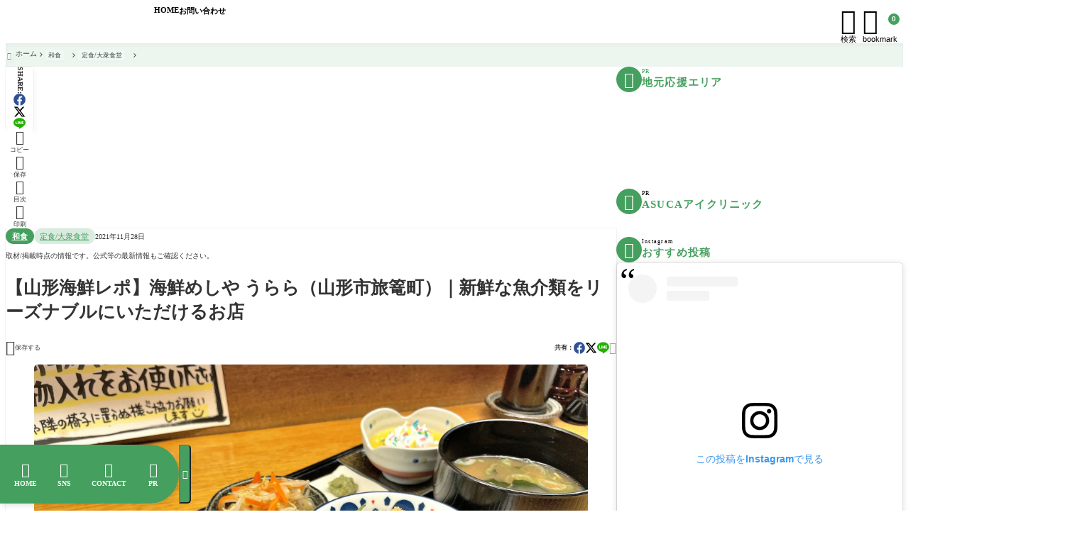

--- FILE ---
content_type: text/html; charset=UTF-8
request_url: https://fullpokko.com/yamagata-shoku-susume/teishoku/urara/
body_size: 100592
content:
<!DOCTYPE html><html lang="ja"><head prefix='og: http://ogp.me/ns# fb: http://ogp.me/ns/fb#'><meta charset="UTF-8"><meta http-equiv="X-UA-Compatible" content="IE=edge"><meta name="viewport" content="width=device-width, initial-scale=1" /><title>【山形海鮮レポ】海鮮めしや うらら（山形市旅篭町）｜新鮮な魚介類をリーズナブルにいただけるお店 - やまがたぐらし</title><link rel='preload' href='https://fullpokko.com/wp-content/themes/rediver/assets/css/style.min.css?ver=0.6.6' as='style' type='text/css' /><meta name='robots' content='max-image-preview:large' /><meta name="description" content="山形市旅篭町にある「海鮮めしやうらら」さんの食レポです。基本情報や知っておくと便利な情報を紹介します。"><meta property="og:locale" content="ja_JP" /><meta property="og:title" content="【山形海鮮レポ】海鮮めしや うらら（山形市旅篭町）｜新鮮な魚介類をリーズナブルにいただけるお店" /><meta property="og:description" content="山形市旅篭町にある「海鮮めしやうらら」さんの食レポです。基本情報や知っておくと便利な情報を紹介します。" /><meta property="og:type" content="article" /><meta property="og:url" content="https://fullpokko.com/teishoku/urara/" /><meta property="og:image" content="https://fullpokko.com/wp-content/uploads/2021/11/941f53a68838be07ce64399388aa4574.jpg" /><meta property="og:site_name" content="やまがたぐらし" /><meta name="twitter:card" content="summary_large_image" /><meta name="twitter:title" content="【山形海鮮レポ】海鮮めしや うらら（山形市旅篭町）｜新鮮な魚介類をリーズナブルにいただけるお店" /><meta name="twitter:url" content="https://fullpokko.com/teishoku/urara/" /><meta name="twitter:description" content="山形市旅篭町にある「海鮮めしやうらら」さんの食レポです。基本情報や知っておくと便利な情報を紹介します。" /><meta name="twitter:image" content="https://fullpokko.com/wp-content/uploads/2021/11/941f53a68838be07ce64399388aa4574.jpg" /><link rel="canonical" href="https://fullpokko.com/teishoku/urara/" /><link rel='dns-prefetch' href='//cdn.jsdelivr.net' /><link rel='dns-prefetch' href='//www.googletagmanager.com' /><link rel='dns-prefetch' href='//pagead2.googlesyndication.com' /><noscript><link rel="stylesheet" href="https://fullpokko.com/wp-content/themes/rediver/assets/css/noscript.min.css" type="text/css" media="all" /></noscript><link rel='stylesheet' id='diver-style-css' href='https://fullpokko.com/wp-content/themes/rediver/assets/css/style.min.css?ver=0.6.6' type='text/css' media='all' /><style id='dbp-heading-style-inline-css' type='text/css'>
.dbp-heading-inner{-webkit-box-align:center;-webkit-box-pack:inherit;align-items:center;-webkit-column-gap:1em;-moz-column-gap:1em;column-gap:1em;justify-content:inherit}.dbp-heading-inner,.dbp-heading-meta{display:-webkit-box;display:flex;position:relative}.dbp-heading-meta{-webkit-box-orient:vertical;-webkit-box-direction:normal;flex-direction:column;font-size:.9em;gap:.3em;letter-spacing:.15em}.dbp-heading.is-text-align-center{-webkit-box-pack:center;-webkit-box-align:center;align-items:center;justify-content:center;text-align:center}.dbp-heading.is-text-align-right{-webkit-box-align:end;-webkit-box-pack:end;align-items:flex-end;justify-content:flex-end;text-align:right}.dbp-heading.is-text-align-right .-option{-webkit-box-ordinal-group:2;order:1}.dbp-heading.is-text-align-left{-webkit-box-pack:start;justify-content:flex-start;text-align:left}.dbp-heading-text{font-size:1.8em;font-weight:700;line-height:1.6;margin:0}.dbp-heading-subtext{font-size:1em;line-height:1.2}.dbp-heading-option{-webkit-box-flex:0;-webkit-box-align:center;-webkit-box-pack:center;align-items:center;display:inline-block;display:-webkit-box;display:flex;flex:none;font-weight:700;justify-content:center;max-width:none;overflow:inherit;position:relative}.dbp-heading-option.is-option-type-number{font-family:system-ui;font-size:4em;letter-spacing:1px;line-height:0;text-indent:1px}.dbp-heading-option.is-option-type-image{border-radius:50%;height:3em;overflow:hidden;width:3em}.dbp-heading-option.is-option-type-icon{line-height:1}.dbp-heading-option-icon{font-size:2.4em;font-variation-settings:"wght" 500;font-weight:400;line-height:inherit;vertical-align:0}.dbp-heading-option-number{font-size:2em}.dbp-heading-option.has-background{background-color:var(--wp--preset--color--diver-secondary,#000);border-radius:50%;color:var(--wp--preset--color--diver-secondary-on,#fff);font-size:2em;height:2em;line-height:2em;width:2em}.dbp-heading-option.has-background .dbp-heading-option-number{font-size:1em}.dbp-heading-option.has-background .dbp-heading-option-icon{font-size:1.3em;font-variation-settings:"FILL" 1}.dbp-heading-option-rank{color:#fff;font-size:15px;height:2em;line-height:2em;position:relative;-webkit-transform:translateY(-8px);transform:translateY(-8px);width:2em;z-index:1}.dbp-heading-option-rank:before{background-color:#888;border-radius:50%;-webkit-box-shadow:0 0 0 5px #969696;box-shadow:0 0 0 5px #969696;content:"";height:100%;left:50%;position:absolute;top:50%;-webkit-transform:translate(-50%,-50%);transform:translate(-50%,-50%);width:100%;z-index:-1}.dbp-heading-option-rank:after{background:linear-gradient(20deg,red,#ff7a7a 35%,#b41919 90%);clip-path:polygon(100% 0,100% 100%,50% 65%,0 100%,0 0);content:"";height:25px;left:50%;position:absolute;top:calc(100% - 5px);-webkit-transform:translateX(-50%);transform:translateX(-50%);width:80%;z-index:-2}.dbp-heading-option-rank.rank-1:before{background-color:#f3d26e;-webkit-box-shadow:0 0 0 5px #ffe28c;box-shadow:0 0 0 5px #ffe28c}.dbp-heading-option-rank.rank-2:before{background-color:#d0d0d0;-webkit-box-shadow:0 0 0 5px #e4e4e4;box-shadow:0 0 0 5px #e4e4e4}.dbp-heading-option-rank.rank-3:before{background-color:#df9908;-webkit-box-shadow:0 0 0 5px #e79e09;box-shadow:0 0 0 5px #e79e09}.dbp-heading[class*=has-accent-]{-webkit-box-orient:vertical;-webkit-box-direction:normal;display:-webkit-box;display:flex;flex-direction:column;gap:20px}.dbp-heading.has-accent-side{-webkit-box-orient:horizontal;-webkit-box-direction:normal;-webkit-box-align:center;align-items:center;flex-direction:row}.dbp-heading-accent{border-top-style:solid;border-top-width:2px;display:block;width:10%}.dbp-heading-accent.is-heading-accent-solid{border-radius:3em}.dbp-heading.has-background{padding:1.2em}

/*# sourceURL=https://fullpokko.com/wp-content/plugins/diver-blocks/build/block/heading/style-index.css */
</style>
<style id='wp-block-image-inline-css' type='text/css'>
.wp-block-image>a,.wp-block-image>figure>a{display:inline-block}.wp-block-image img{box-sizing:border-box;height:auto;max-width:100%;vertical-align:bottom}@media not (prefers-reduced-motion){.wp-block-image img.hide{visibility:hidden}.wp-block-image img.show{animation:show-content-image .4s}}.wp-block-image[style*=border-radius] img,.wp-block-image[style*=border-radius]>a{border-radius:inherit}.wp-block-image.has-custom-border img{box-sizing:border-box}.wp-block-image.aligncenter{text-align:center}.wp-block-image.alignfull>a,.wp-block-image.alignwide>a{width:100%}.wp-block-image.alignfull img,.wp-block-image.alignwide img{height:auto;width:100%}.wp-block-image .aligncenter,.wp-block-image .alignleft,.wp-block-image .alignright,.wp-block-image.aligncenter,.wp-block-image.alignleft,.wp-block-image.alignright{display:table}.wp-block-image .aligncenter>figcaption,.wp-block-image .alignleft>figcaption,.wp-block-image .alignright>figcaption,.wp-block-image.aligncenter>figcaption,.wp-block-image.alignleft>figcaption,.wp-block-image.alignright>figcaption{caption-side:bottom;display:table-caption}.wp-block-image .alignleft{float:left;margin:.5em 1em .5em 0}.wp-block-image .alignright{float:right;margin:.5em 0 .5em 1em}.wp-block-image .aligncenter{margin-left:auto;margin-right:auto}.wp-block-image :where(figcaption){margin-bottom:1em;margin-top:.5em}.wp-block-image.is-style-circle-mask img{border-radius:9999px}@supports ((-webkit-mask-image:none) or (mask-image:none)) or (-webkit-mask-image:none){.wp-block-image.is-style-circle-mask img{border-radius:0;-webkit-mask-image:url('data:image/svg+xml;utf8,<svg viewBox="0 0 100 100" xmlns="http://www.w3.org/2000/svg"><circle cx="50" cy="50" r="50"/></svg>');mask-image:url('data:image/svg+xml;utf8,<svg viewBox="0 0 100 100" xmlns="http://www.w3.org/2000/svg"><circle cx="50" cy="50" r="50"/></svg>');mask-mode:alpha;-webkit-mask-position:center;mask-position:center;-webkit-mask-repeat:no-repeat;mask-repeat:no-repeat;-webkit-mask-size:contain;mask-size:contain}}:root :where(.wp-block-image.is-style-rounded img,.wp-block-image .is-style-rounded img){border-radius:9999px}.wp-block-image figure{margin:0}.wp-lightbox-container{display:flex;flex-direction:column;position:relative}.wp-lightbox-container img{cursor:zoom-in}.wp-lightbox-container img:hover+button{opacity:1}.wp-lightbox-container button{align-items:center;backdrop-filter:blur(16px) saturate(180%);background-color:#5a5a5a40;border:none;border-radius:4px;cursor:zoom-in;display:flex;height:20px;justify-content:center;opacity:0;padding:0;position:absolute;right:16px;text-align:center;top:16px;width:20px;z-index:100}@media not (prefers-reduced-motion){.wp-lightbox-container button{transition:opacity .2s ease}}.wp-lightbox-container button:focus-visible{outline:3px auto #5a5a5a40;outline:3px auto -webkit-focus-ring-color;outline-offset:3px}.wp-lightbox-container button:hover{cursor:pointer;opacity:1}.wp-lightbox-container button:focus{opacity:1}.wp-lightbox-container button:focus,.wp-lightbox-container button:hover,.wp-lightbox-container button:not(:hover):not(:active):not(.has-background){background-color:#5a5a5a40;border:none}.wp-lightbox-overlay{box-sizing:border-box;cursor:zoom-out;height:100vh;left:0;overflow:hidden;position:fixed;top:0;visibility:hidden;width:100%;z-index:100000}.wp-lightbox-overlay .close-button{align-items:center;cursor:pointer;display:flex;justify-content:center;min-height:40px;min-width:40px;padding:0;position:absolute;right:calc(env(safe-area-inset-right) + 16px);top:calc(env(safe-area-inset-top) + 16px);z-index:5000000}.wp-lightbox-overlay .close-button:focus,.wp-lightbox-overlay .close-button:hover,.wp-lightbox-overlay .close-button:not(:hover):not(:active):not(.has-background){background:none;border:none}.wp-lightbox-overlay .lightbox-image-container{height:var(--wp--lightbox-container-height);left:50%;overflow:hidden;position:absolute;top:50%;transform:translate(-50%,-50%);transform-origin:top left;width:var(--wp--lightbox-container-width);z-index:9999999999}.wp-lightbox-overlay .wp-block-image{align-items:center;box-sizing:border-box;display:flex;height:100%;justify-content:center;margin:0;position:relative;transform-origin:0 0;width:100%;z-index:3000000}.wp-lightbox-overlay .wp-block-image img{height:var(--wp--lightbox-image-height);min-height:var(--wp--lightbox-image-height);min-width:var(--wp--lightbox-image-width);width:var(--wp--lightbox-image-width)}.wp-lightbox-overlay .wp-block-image figcaption{display:none}.wp-lightbox-overlay button{background:none;border:none}.wp-lightbox-overlay .scrim{background-color:#fff;height:100%;opacity:.9;position:absolute;width:100%;z-index:2000000}.wp-lightbox-overlay.active{visibility:visible}@media not (prefers-reduced-motion){.wp-lightbox-overlay.active{animation:turn-on-visibility .25s both}.wp-lightbox-overlay.active img{animation:turn-on-visibility .35s both}.wp-lightbox-overlay.show-closing-animation:not(.active){animation:turn-off-visibility .35s both}.wp-lightbox-overlay.show-closing-animation:not(.active) img{animation:turn-off-visibility .25s both}.wp-lightbox-overlay.zoom.active{animation:none;opacity:1;visibility:visible}.wp-lightbox-overlay.zoom.active .lightbox-image-container{animation:lightbox-zoom-in .4s}.wp-lightbox-overlay.zoom.active .lightbox-image-container img{animation:none}.wp-lightbox-overlay.zoom.active .scrim{animation:turn-on-visibility .4s forwards}.wp-lightbox-overlay.zoom.show-closing-animation:not(.active){animation:none}.wp-lightbox-overlay.zoom.show-closing-animation:not(.active) .lightbox-image-container{animation:lightbox-zoom-out .4s}.wp-lightbox-overlay.zoom.show-closing-animation:not(.active) .lightbox-image-container img{animation:none}.wp-lightbox-overlay.zoom.show-closing-animation:not(.active) .scrim{animation:turn-off-visibility .4s forwards}}@keyframes show-content-image{0%{visibility:hidden}99%{visibility:hidden}to{visibility:visible}}@keyframes turn-on-visibility{0%{opacity:0}to{opacity:1}}@keyframes turn-off-visibility{0%{opacity:1;visibility:visible}99%{opacity:0;visibility:visible}to{opacity:0;visibility:hidden}}@keyframes lightbox-zoom-in{0%{transform:translate(calc((-100vw + var(--wp--lightbox-scrollbar-width))/2 + var(--wp--lightbox-initial-left-position)),calc(-50vh + var(--wp--lightbox-initial-top-position))) scale(var(--wp--lightbox-scale))}to{transform:translate(-50%,-50%) scale(1)}}@keyframes lightbox-zoom-out{0%{transform:translate(-50%,-50%) scale(1);visibility:visible}99%{visibility:visible}to{transform:translate(calc((-100vw + var(--wp--lightbox-scrollbar-width))/2 + var(--wp--lightbox-initial-left-position)),calc(-50vh + var(--wp--lightbox-initial-top-position))) scale(var(--wp--lightbox-scale));visibility:hidden}}
/*# sourceURL=https://fullpokko.com/wp-includes/blocks/image/style.min.css */
</style>
<style id='wp-block-group-inline-css' type='text/css'>
.wp-block-group{box-sizing:border-box}:where(.wp-block-group.wp-block-group-is-layout-constrained){position:relative}
/*# sourceURL=https://fullpokko.com/wp-includes/blocks/group/style.min.css */
</style>
<style id='wp-block-paragraph-inline-css' type='text/css'>
.is-small-text{font-size:.875em}.is-regular-text{font-size:1em}.is-large-text{font-size:2.25em}.is-larger-text{font-size:3em}.has-drop-cap:not(:focus):first-letter{float:left;font-size:8.4em;font-style:normal;font-weight:100;line-height:.68;margin:.05em .1em 0 0;text-transform:uppercase}body.rtl .has-drop-cap:not(:focus):first-letter{float:none;margin-left:.1em}p.has-drop-cap.has-background{overflow:hidden}:root :where(p.has-background){padding:1.25em 2.375em}:where(p.has-text-color:not(.has-link-color)) a{color:inherit}p.has-text-align-left[style*="writing-mode:vertical-lr"],p.has-text-align-right[style*="writing-mode:vertical-rl"]{rotate:180deg}
/*# sourceURL=https://fullpokko.com/wp-includes/blocks/paragraph/style.min.css */
</style>
<style id='wp-block-search-inline-css' type='text/css'>
.wp-block-search__button{margin-left:10px;word-break:normal}.wp-block-search__button.has-icon{line-height:0}.wp-block-search__button svg{height:1.25em;min-height:24px;min-width:24px;width:1.25em;fill:currentColor;vertical-align:text-bottom}:where(.wp-block-search__button){border:1px solid #ccc;padding:6px 10px}.wp-block-search__inside-wrapper{display:flex;flex:auto;flex-wrap:nowrap;max-width:100%}.wp-block-search__label{width:100%}.wp-block-search.wp-block-search__button-only .wp-block-search__button{box-sizing:border-box;display:flex;flex-shrink:0;justify-content:center;margin-left:0;max-width:100%}.wp-block-search.wp-block-search__button-only .wp-block-search__inside-wrapper{min-width:0!important;transition-property:width}.wp-block-search.wp-block-search__button-only .wp-block-search__input{flex-basis:100%;transition-duration:.3s}.wp-block-search.wp-block-search__button-only.wp-block-search__searchfield-hidden,.wp-block-search.wp-block-search__button-only.wp-block-search__searchfield-hidden .wp-block-search__inside-wrapper{overflow:hidden}.wp-block-search.wp-block-search__button-only.wp-block-search__searchfield-hidden .wp-block-search__input{border-left-width:0!important;border-right-width:0!important;flex-basis:0;flex-grow:0;margin:0;min-width:0!important;padding-left:0!important;padding-right:0!important;width:0!important}:where(.wp-block-search__input){appearance:none;border:1px solid #949494;flex-grow:1;font-family:inherit;font-size:inherit;font-style:inherit;font-weight:inherit;letter-spacing:inherit;line-height:inherit;margin-left:0;margin-right:0;min-width:3rem;padding:8px;text-decoration:unset!important;text-transform:inherit}:where(.wp-block-search__button-inside .wp-block-search__inside-wrapper){background-color:#fff;border:1px solid #949494;box-sizing:border-box;padding:4px}:where(.wp-block-search__button-inside .wp-block-search__inside-wrapper) .wp-block-search__input{border:none;border-radius:0;padding:0 4px}:where(.wp-block-search__button-inside .wp-block-search__inside-wrapper) .wp-block-search__input:focus{outline:none}:where(.wp-block-search__button-inside .wp-block-search__inside-wrapper) :where(.wp-block-search__button){padding:4px 8px}.wp-block-search.aligncenter .wp-block-search__inside-wrapper{margin:auto}.wp-block[data-align=right] .wp-block-search.wp-block-search__button-only .wp-block-search__inside-wrapper{float:right}
.wp-block-search .wp-block-search__label{display:block;position:relative}.wp-block-search .wp-block-search__button,.wp-block-search .wp-block-search__input{border:none;border-radius:var(--rd--s--radius)}.wp-block-search .wp-block-search__input{box-shadow:var(--rd--s--shadow);flex:1}.wp-block-search .wp-block-search__button,.wp-block-search .wp-block-search__input{font-size:.9em}.wp-block-search .wp-block-search__button{background:rgb(var(--rd--c--secondary));color:rgb(var(--rd--c--secondary-on));padding:.5em .9em}.wp-block-search.wp-block-search__no-button .wp-block-search__inside-wrapper{align-items:center}.wp-block-search.wp-block-search__no-button .wp-block-search__inside-wrapper:before{content:"\e8b6";font-family:Google Symbols;font-size:1.5em;left:10px;position:absolute}.wp-block-search.wp-block-search__no-button .wp-block-search__inside-wrapper .wp-block-search__input{padding-left:3em}.wp-block-search.wp-block-search__button-inside .wp-block-search__inside-wrapper{background:rgb(var(--rd--c--primary,255 255 255));border:none;border-radius:var(--rd--s--radius);box-shadow:var(--rd--s--shadow);color:rgb(var(--rd--c--primary-on,0 0 0))}.wp-block-search.wp-block-search__button-inside .wp-block-search__inside-wrapper .wp-block-search__input{background:transparent;box-shadow:none;padding:0 1em}.wp-block-search.wp-block-search__button-inside .wp-block-search__inside-wrapper .wp-block-search__button{background:transparent;box-shadow:none;color:currentColor;font-size:.8em;margin:0;opacity:.4;padding-inline:.6em}
/*# sourceURL=wp-block-search-inline-css */
</style>
<style id='dbp-hr-style-inline-css' type='text/css'>
.dbp-hr{-webkit-box-flex:1;background-color:currentColor;background-size:2px 1px;border:0;color:currentColor;flex:1;height:2px;margin-bottom:0;min-height:var(--dbp-hr--height,0);overflow:visible;padding:0;position:relative;text-align:center;width:100%}.dbp-hr.is-orientation-vertical{-webkit-box-flex:1;flex:1 0 auto;height:100px;width:1px}.dbp-hr:before{background-color:var(--dbp-hr--option--bg,#fff);border-radius:5px;color:inherit;display:inline-block;line-height:2em;padding:0 .5em;position:relative;top:calc(var(--dbp-hr--height)/2 + 50%);translate:0 -50%}.dbp-hr.is-align-left{margin-left:0}.dbp-hr.is-align-right{margin-right:0}.dbp-hr.style-dot{background-repeat:repeat-x}.dbp-hr.is-content-voice:before{background:var(--dbp-hr--option--bg,#fff);border-bottom:var(--dbp-hr--height,2px) var(--dbp-hr--option--style,solid);border-right:var(--dbp-hr--height,2px) var(--dbp-hr--option--style,solid);border-top-left-radius:10em;content:"";height:calc(var(--dbp-hr--height) + 1em);left:50%;padding:0;position:absolute;rotate:45deg;top:calc(var(--dbp-hr--height)/1.5 + 50%);translate:-50% -50%;width:calc(var(--dbp-hr--height) + 1em);z-index:1}.dbp-hr.is-content-text:before{content:attr(data-content);font-size:.9em;padding:0 1em}.dbp-hr.is-content-icon:before{font-size:calc(var(--dbp-hr--height) + 1.6em)}

/*# sourceURL=https://fullpokko.com/wp-content/plugins/diver-blocks/build/block/hr/style-index.css */
</style>
<style id='wp-block-tag-cloud-inline-css' type='text/css'>
.wp-block-tag-cloud{box-sizing:border-box}.wp-block-tag-cloud.aligncenter{justify-content:center;text-align:center}.wp-block-tag-cloud a{display:inline-block;margin-right:5px}.wp-block-tag-cloud span{display:inline-block;margin-left:5px;text-decoration:none}:root :where(.wp-block-tag-cloud.is-style-outline){display:flex;flex-wrap:wrap;gap:1ch}:root :where(.wp-block-tag-cloud.is-style-outline a){border:1px solid;font-size:unset!important;margin-right:0;padding:1ch 2ch;text-decoration:none!important}
/*# sourceURL=https://fullpokko.com/wp-includes/blocks/tag-cloud/style.min.css */
</style>
<style id='wp-block-library-inline-css' type='text/css'>
:root{--wp-block-synced-color:#7a00df;--wp-block-synced-color--rgb:122,0,223;--wp-bound-block-color:var(--wp-block-synced-color);--wp-editor-canvas-background:#ddd;--wp-admin-theme-color:#007cba;--wp-admin-theme-color--rgb:0,124,186;--wp-admin-theme-color-darker-10:#006ba1;--wp-admin-theme-color-darker-10--rgb:0,107,160.5;--wp-admin-theme-color-darker-20:#005a87;--wp-admin-theme-color-darker-20--rgb:0,90,135;--wp-admin-border-width-focus:2px}@media (min-resolution:192dpi){:root{--wp-admin-border-width-focus:1.5px}}.wp-element-button{cursor:pointer}:root .has-very-light-gray-background-color{background-color:#eee}:root .has-very-dark-gray-background-color{background-color:#313131}:root .has-very-light-gray-color{color:#eee}:root .has-very-dark-gray-color{color:#313131}:root .has-vivid-green-cyan-to-vivid-cyan-blue-gradient-background{background:linear-gradient(135deg,#00d084,#0693e3)}:root .has-purple-crush-gradient-background{background:linear-gradient(135deg,#34e2e4,#4721fb 50%,#ab1dfe)}:root .has-hazy-dawn-gradient-background{background:linear-gradient(135deg,#faaca8,#dad0ec)}:root .has-subdued-olive-gradient-background{background:linear-gradient(135deg,#fafae1,#67a671)}:root .has-atomic-cream-gradient-background{background:linear-gradient(135deg,#fdd79a,#004a59)}:root .has-nightshade-gradient-background{background:linear-gradient(135deg,#330968,#31cdcf)}:root .has-midnight-gradient-background{background:linear-gradient(135deg,#020381,#2874fc)}:root{--wp--preset--font-size--normal:16px;--wp--preset--font-size--huge:42px}.has-regular-font-size{font-size:1em}.has-larger-font-size{font-size:2.625em}.has-normal-font-size{font-size:var(--wp--preset--font-size--normal)}.has-huge-font-size{font-size:var(--wp--preset--font-size--huge)}.has-text-align-center{text-align:center}.has-text-align-left{text-align:left}.has-text-align-right{text-align:right}.has-fit-text{white-space:nowrap!important}#end-resizable-editor-section{display:none}.aligncenter{clear:both}.items-justified-left{justify-content:flex-start}.items-justified-center{justify-content:center}.items-justified-right{justify-content:flex-end}.items-justified-space-between{justify-content:space-between}.screen-reader-text{border:0;clip-path:inset(50%);height:1px;margin:-1px;overflow:hidden;padding:0;position:absolute;width:1px;word-wrap:normal!important}.screen-reader-text:focus{background-color:#ddd;clip-path:none;color:#444;display:block;font-size:1em;height:auto;left:5px;line-height:normal;padding:15px 23px 14px;text-decoration:none;top:5px;width:auto;z-index:100000}html :where(.has-border-color){border-style:solid}html :where([style*=border-top-color]){border-top-style:solid}html :where([style*=border-right-color]){border-right-style:solid}html :where([style*=border-bottom-color]){border-bottom-style:solid}html :where([style*=border-left-color]){border-left-style:solid}html :where([style*=border-width]){border-style:solid}html :where([style*=border-top-width]){border-top-style:solid}html :where([style*=border-right-width]){border-right-style:solid}html :where([style*=border-bottom-width]){border-bottom-style:solid}html :where([style*=border-left-width]){border-left-style:solid}html :where(img[class*=wp-image-]){height:auto;max-width:100%}:where(figure){margin:0 0 1em}html :where(.is-position-sticky){--wp-admin--admin-bar--position-offset:var(--wp-admin--admin-bar--height,0px)}@media screen and (max-width:600px){html :where(.is-position-sticky){--wp-admin--admin-bar--position-offset:0px}}

/*# sourceURL=wp-block-library-inline-css */
</style><style id='wp-block-heading-inline-css' type='text/css'>
h1:where(.wp-block-heading).has-background,h2:where(.wp-block-heading).has-background,h3:where(.wp-block-heading).has-background,h4:where(.wp-block-heading).has-background,h5:where(.wp-block-heading).has-background,h6:where(.wp-block-heading).has-background{padding:1.25em 2.375em}h1.has-text-align-left[style*=writing-mode]:where([style*=vertical-lr]),h1.has-text-align-right[style*=writing-mode]:where([style*=vertical-rl]),h2.has-text-align-left[style*=writing-mode]:where([style*=vertical-lr]),h2.has-text-align-right[style*=writing-mode]:where([style*=vertical-rl]),h3.has-text-align-left[style*=writing-mode]:where([style*=vertical-lr]),h3.has-text-align-right[style*=writing-mode]:where([style*=vertical-rl]),h4.has-text-align-left[style*=writing-mode]:where([style*=vertical-lr]),h4.has-text-align-right[style*=writing-mode]:where([style*=vertical-rl]),h5.has-text-align-left[style*=writing-mode]:where([style*=vertical-lr]),h5.has-text-align-right[style*=writing-mode]:where([style*=vertical-rl]),h6.has-text-align-left[style*=writing-mode]:where([style*=vertical-lr]),h6.has-text-align-right[style*=writing-mode]:where([style*=vertical-rl]){rotate:180deg}
/*# sourceURL=https://fullpokko.com/wp-includes/blocks/heading/style.min.css */
</style>
<style id='dbp-frame-style-inline-css' type='text/css'>
.dbp-frame{--dbp-frame--color--border:var(--wp--preset--color--diver-secondary,#eee);-webkit-box-align:center;--block--size-gap:1em;--dbp-frame--padding:1.4em 1.5em;align-items:center;border-color:var(--dbp-frame--color--border);border-radius:5px;color:var(--dbp-frame--color--text,var(--wp--preset--color--diver-primary-on,#000));line-height:1.8;overflow:hidden;position:relative;z-index:1}.dbp-frame.is-frame-style-classic{--dbp-frame--color--border:var(--wp--preset--color--diver-status-classic,map-get($args,"backgroundColor"))}.dbp-frame.is-frame-style-classic:not(.is-design-onframe){--dbp-frame--color--background:var(--wp--preset--color--diver-status-classic,map-get($args,"backgroundColor"))}.dbp-frame.is-frame-style-information{--dbp-frame--color--border:var(--wp--preset--color--diver-status-information,map-get($args,"backgroundColor"))}.dbp-frame.is-frame-style-information:not(.is-design-onframe){--dbp-frame--color--background:var(--wp--preset--color--diver-status-information,map-get($args,"backgroundColor"))}.dbp-frame.is-frame-style-success{--dbp-frame--color--border:var(--wp--preset--color--diver-status-success,map-get($args,"backgroundColor"))}.dbp-frame.is-frame-style-success:not(.is-design-onframe){--dbp-frame--color--background:var(--wp--preset--color--diver-status-success,map-get($args,"backgroundColor"))}.dbp-frame.is-frame-style-warning{--dbp-frame--color--border:var(--wp--preset--color--diver-status-warning,map-get($args,"backgroundColor"))}.dbp-frame.is-frame-style-warning:not(.is-design-onframe){--dbp-frame--color--background:var(--wp--preset--color--diver-status-warning,map-get($args,"backgroundColor"))}.dbp-frame.is-frame-style-good{--dbp-frame--color--border:var(--wp--preset--color--diver-status-good,map-get($args,"backgroundColor"))}.dbp-frame.is-frame-style-good:not(.is-design-onframe){--dbp-frame--color--background:var(--wp--preset--color--diver-status-good,map-get($args,"backgroundColor"))}.dbp-frame.is-frame-style-bad{--dbp-frame--color--border:var(--wp--preset--color--diver-status-bad,map-get($args,"backgroundColor"))}.dbp-frame.is-frame-style-bad:not(.is-design-onframe){--dbp-frame--color--background:var(--wp--preset--color--diver-status-bad,map-get($args,"backgroundColor"))}.dbp-frame.is-frame-style-error{--dbp-frame--color--border:var(--wp--preset--color--diver-status-error,map-get($args,"backgroundColor"))}.dbp-frame.is-frame-style-error:not(.is-design-onframe){--dbp-frame--color--background:var(--wp--preset--color--diver-status-error,map-get($args,"backgroundColor"))}.dbp-frame.has-shadow{-webkit-filter:drop-shadow(3px 3px 3px rgba(0,0,0,.1));filter:drop-shadow(3px 3px 3px rgba(0,0,0,.1))}.dbp-frame.has-bgcolor .dbp-frame-content:after{opacity:1}.dbp-frame-title{-webkit-box-align:center;align-items:center;background:var(--dbp-frame--color--border);border-radius:5px 5px 0 0;color:var(--dbp-frame--title--color,var(--wp--preset--color--diver-secondary-on,#fff));display:-webkit-box;display:flex;font-size:.9em;font-weight:700;gap:.3em;line-height:1.2;padding:.6em 1em;position:relative;z-index:2}.dbp-frame-title-icon{-webkit-box-flex:0;--rd-icon--width:400;flex:none}.dbp-frame-title.is-center{-webkit-box-pack:center;justify-content:center}.dbp-frame-content{-webkit-box-flex:1;flex:1;margin:0;overflow:hidden;position:relative;z-index:1}.dbp-frame-content:after{background:var(--dbp-frame--color--background,var(--wp--preset--color--diver-secondary,#ccc));content:"";height:100%;left:0;opacity:.06;position:absolute;top:0;width:100%;z-index:-1}.dbp-frame.l-frame-inner .dbp-frame-content{border:var(--dbp-frame--size--border,1px) solid var(--dbp-frame--color--border);border-radius:var(--dbp-frame--size--radius,5px)}.dbp-frame.l-frame-inner .dbp-frame-title+.dbp-frame-content{border-top-left-radius:0;border-top-right-radius:0}.dbp-frame.l-frame-float .dbp-frame-title{left:-.5px;max-width:calc(100% - 4em);padding-block:.4em .6em;top:-.5px;width:-webkit-fit-content;width:-moz-fit-content;width:fit-content;z-index:2}.dbp-frame.l-frame-float .dbp-frame-content,.dbp-frame.l-frame-inner .dbp-frame-content{padding:var(--dbp-frame--padding)}.dbp-frame.l-frame-float,.dbp-frame.l-frame-wrap{border:var(--dbp-frame--size--border,1px) solid var(--dbp-frame--color--border);border-radius:4px;overflow:visible}.dbp-frame.l-frame-float .dbp-frame-content,.dbp-frame.l-frame-wrap .dbp-frame-content{background-color:transparent;border:none;-webkit-box-shadow:none;box-shadow:none;position:static}.dbp-frame.l-frame-wrap{padding:var(--dbp-frame--padding)}.dbp-frame.l-frame-wrap .dbp-frame-title{background:transparent;border-radius:0;color:var(--dbp-frame--color--border);padding:0}.dbp-frame.l-frame-wrap .dbp-frame-title:after{content:"";position:absolute}.dbp-frame.is-design-inline .dbp-frame-title{max-width:96%;top:var(--dbp-frame--size--border);width:-webkit-fit-content;width:-moz-fit-content;width:fit-content}.dbp-frame.is-design-inline .dbp-frame-title+.dbp-frame-content{border-radius:0 5px 5px 5px}.dbp-frame.is-design-onframe .dbp-frame-title,.dbp-frame.is-design-voice .dbp-frame-title{border-radius:5px;left:min(1.5em,10%);-webkit-transform:translateY(-50%);transform:translateY(-50%)}.dbp-frame.is-design-onframe .dbp-frame-title.is-center,.dbp-frame.is-design-voice .dbp-frame-title.is-center{left:50%;-webkit-transform:translate(-50%,-50%);transform:translate(-50%,-50%)}.dbp-frame.is-design-onframe .dbp-frame-title.is-center:after,.dbp-frame.is-design-voice .dbp-frame-title.is-center:after{left:calc(50% - .8em)}.dbp-frame.is-design-onframe{background-color:var(--dbp-frame--color--background,var(--wp--preset--color--diver-primary,#fff));border-width:var(--dbp-frame--size--border,2px)}.dbp-frame.is-design-onframe .dbp-frame-title{--i:var(--dbp-frame--color--background,var(--wp--preset--color--diver-primary,#fff));background-color:transparent;color:var(--dbp-frame--color--border);padding:.3em .6em;text-shadow:var(--i) 3px 0 0,var(--i) 2px 1px 0,var(--i) 2px 2px 0,var(--i) 2px 3px 0,var(--i) 1px 3px 0,var(--i) 0 3px 0,var(--i) -1px 3px 0,var(--i) -2px 2px 0,var(--i) -3px 1px 0,var(--i) -3px 0 0,var(--i) -3px -1px 0,var(--i) -3px -2px 0,var(--i) -2px -2px 0,var(--i) -1px -3px 0,var(--i) 0 -3px 0,var(--i) 1px -3px 0,var(--i) 2px -2px 0,var(--i) 2px -2px 0,var(--i) 3px -1px 0}.dbp-frame.is-design-onframe .dbp-frame-title-icon{font-variation-settings:"wght" 700,"FILL" 1}.dbp-frame.is-design-onframe .dbp-frame-title+.dbp-frame-content{padding-top:0}.dbp-frame.is-design-onframe .dbp-frame-title+.dbp-frame-content:after{content:none}.dbp-frame.is-design-voice{--dbp-frame--padding:2em 1.5em 1.4em}.dbp-frame.is-design-voice .dbp-frame-title{position:absolute}.dbp-frame.is-design-voice .dbp-frame-title:after{background-color:inherit;clip-path:polygon(100% 0,0 100%,100% 100%);content:"";height:.8em;left:15%;position:absolute;top:100%;-webkit-transform:rotate(45deg) translateY(-.6em);transform:rotate(45deg) translateY(-.6em);width:.8em}.dbp-frame.is-design-top .dbp-frame-title{-webkit-padding-end:1.6em;border-radius:0;clip-path:polygon(100% 0,calc(100% - 1em) 100%,0 100%,0 0);padding-inline-end:1.6em}.dbp-frame.is-design-inner .dbp-frame-title{margin-bottom:8px;padding-bottom:8px}.dbp-frame.is-design-inner .dbp-frame-title:after{background:currentColor;bottom:0;height:1px;left:0;opacity:.2;width:100%}.dbp-frame.is-design-notice .dbp-frame-title{border-bottom:1px dashed;margin-bottom:1.2em;padding-bottom:1.2em}.dbp-frame.is-design-notice .dbp-frame-title:before{font-size:1.8em;margin:0}.dbp-frame.is-design-notice .dbp-frame-title-icon{font-size:1.8em}@container (min-width:600px){.dbp-frame.is-design-notice{-webkit-box-align:inherit;align-items:inherit;display:-webkit-box;display:flex}.dbp-frame.is-design-notice .dbp-frame-title{border-bottom:none;border-right:1px dashed;margin:0 1.2em 0 0;padding:0 1.2em 0 0}}.dbp-frame.is-design-browser .dbp-frame-title{padding-left:3.4em}.dbp-frame.is-design-browser .dbp-frame-title>span:first-child{background:#f9bc2f;border-radius:50%;height:.5em;left:1.7em;position:absolute;top:50%;-webkit-transform:translateY(-50%);transform:translateY(-50%);width:.5em}.dbp-frame.is-design-browser .dbp-frame-title>span:first-child:after,.dbp-frame.is-design-browser .dbp-frame-title>span:first-child:before{background:#f65f58;border-radius:50%;content:"";display:inline-block;display:block;height:.5em;left:-.7em;position:absolute;width:.5em}.dbp-frame.is-design-browser .dbp-frame-title>span:first-child:after{background:#3ac83f;left:.7em}.dbp-frame.is-design-browser .dbp-frame-content{border-color:inherit;border-style:solid;border-width:var(--dbp-frame--size--border,2px);border-top:none}

/*# sourceURL=https://fullpokko.com/wp-content/plugins/diver-blocks/build/block/frame/style-index.css */
</style>
<style id='dbp-postcard-style-inline-css' type='text/css'>
.dbp-postcard{position:relative}.dbp-postcard__icon{font-size:1.4em;margin-right:.2em}.dbp-postcard__title{background-color:inherit;border-radius:5px;bottom:calc(100% - .4em);font-size:12px;left:min(10%,20px);line-height:1;padding:.6em 1em 0;position:absolute;z-index:1}.dbp-postcard a.pb-contents{height:auto}.dbp-postcard.has-frame{background:var(--wp--preset--color--diver-primary,#fff);border:1px solid;border-radius:3px;padding:max(1em,18px)}

/*# sourceURL=https://fullpokko.com/wp-content/plugins/diver-blocks/build/block/postcard/style-index.css */
</style>
<style id='global-styles-inline-css' type='text/css'>
:root{--wp--preset--aspect-ratio--square: 1;--wp--preset--aspect-ratio--4-3: 4/3;--wp--preset--aspect-ratio--3-4: 3/4;--wp--preset--aspect-ratio--3-2: 3/2;--wp--preset--aspect-ratio--2-3: 2/3;--wp--preset--aspect-ratio--16-9: 16/9;--wp--preset--aspect-ratio--9-16: 9/16;--wp--preset--color--black: #000000;--wp--preset--color--cyan-bluish-gray: #abb8c3;--wp--preset--color--white: #ffffff;--wp--preset--color--pale-pink: #f78da7;--wp--preset--color--vivid-red: #cf2e2e;--wp--preset--color--luminous-vivid-orange: #ff6900;--wp--preset--color--luminous-vivid-amber: #fcb900;--wp--preset--color--light-green-cyan: #7bdcb5;--wp--preset--color--vivid-green-cyan: #00d084;--wp--preset--color--pale-cyan-blue: #8ed1fc;--wp--preset--color--vivid-cyan-blue: #0693e3;--wp--preset--color--vivid-purple: #9b51e0;--wp--preset--color--diver-status-classic: #c8c8c8;--wp--preset--color--diver-status-information: #2e59aa;--wp--preset--color--diver-status-success: #59e57a;--wp--preset--color--diver-status-warning: #ffc107;--wp--preset--color--diver-status-error: #ff2323;--wp--preset--color--diver-status-bad: #4477bf;--wp--preset--color--diver-status-good: #f49173;--wp--preset--color--diver-text-1: rgb(245 245 245);--wp--preset--color--diver-text-2: rgb(235 236 235);--wp--preset--color--diver-text-3: rgb(215 218 215);--wp--preset--color--diver-text-4: rgb(176 181 176);--wp--preset--color--diver-text: rgb(58 71 58);--wp--preset--color--diver-background: rgb(244 233 217);--wp--preset--color--diver-secondary-1: rgb(244 244 245);--wp--preset--color--diver-secondary-2: rgb(234 234 235);--wp--preset--color--diver-secondary-3: rgb(213 214 215);--wp--preset--color--diver-secondary-4: rgb(171 174 176);--wp--preset--color--diver-secondary: rgb(46 53 58);--wp--preset--color--diver-secondary-on: rgb(255 255 255);--wp--preset--color--diver-primary: rgb(255 255 255);--wp--preset--color--diver-primary-on: rgb(51 51 51);--wp--preset--color--diver-link: rgb(124 156 112);--wp--preset--color--diver-accent: rgb(69 159 94);--wp--preset--gradient--vivid-cyan-blue-to-vivid-purple: linear-gradient(135deg,rgb(6,147,227) 0%,rgb(155,81,224) 100%);--wp--preset--gradient--light-green-cyan-to-vivid-green-cyan: linear-gradient(135deg,rgb(122,220,180) 0%,rgb(0,208,130) 100%);--wp--preset--gradient--luminous-vivid-amber-to-luminous-vivid-orange: linear-gradient(135deg,rgb(252,185,0) 0%,rgb(255,105,0) 100%);--wp--preset--gradient--luminous-vivid-orange-to-vivid-red: linear-gradient(135deg,rgb(255,105,0) 0%,rgb(207,46,46) 100%);--wp--preset--gradient--very-light-gray-to-cyan-bluish-gray: linear-gradient(135deg,rgb(238,238,238) 0%,rgb(169,184,195) 100%);--wp--preset--gradient--cool-to-warm-spectrum: linear-gradient(135deg,rgb(74,234,220) 0%,rgb(151,120,209) 20%,rgb(207,42,186) 40%,rgb(238,44,130) 60%,rgb(251,105,98) 80%,rgb(254,248,76) 100%);--wp--preset--gradient--blush-light-purple: linear-gradient(135deg,rgb(255,206,236) 0%,rgb(152,150,240) 100%);--wp--preset--gradient--blush-bordeaux: linear-gradient(135deg,rgb(254,205,165) 0%,rgb(254,45,45) 50%,rgb(107,0,62) 100%);--wp--preset--gradient--luminous-dusk: linear-gradient(135deg,rgb(255,203,112) 0%,rgb(199,81,192) 50%,rgb(65,88,208) 100%);--wp--preset--gradient--pale-ocean: linear-gradient(135deg,rgb(255,245,203) 0%,rgb(182,227,212) 50%,rgb(51,167,181) 100%);--wp--preset--gradient--electric-grass: linear-gradient(135deg,rgb(202,248,128) 0%,rgb(113,206,126) 100%);--wp--preset--gradient--midnight: linear-gradient(135deg,rgb(2,3,129) 0%,rgb(40,116,252) 100%);--wp--preset--gradient--diver-dark: linear-gradient(12deg,#000,rgb(46 53 58));--wp--preset--gradient--diver-light: linear-gradient(12deg,#fff,rgb(46 53 58));--wp--preset--gradient--diver-rich: linear-gradient(25deg,transparent 10%,rgb(255 255 255/.5) 20%,transparent 40%,rgb(0 0 0/.3) 60%,transparent 80%, rgb(255 255 255/.5) 90%),rgb(46 53 58);--wp--preset--gradient--diver-gold: linear-gradient(45deg, #B67B03 0%, #DAAF08 45%, #FEE9A0 70%, #DAAF08 85%, #B67B03 90% 100%);--wp--preset--gradient--diver-silver: linear-gradient(45deg, #757575 0%, #9E9E9E 45%, #E8E8E8 70%, #9E9E9E 85%, #757575 90% 100%);--wp--preset--font-size--small: clamp(1.2rem, 1.2rem + ((1vw - 0.2rem) * 0.348), 1.4rem);--wp--preset--font-size--medium: clamp(1.4rem, 1.4rem + ((1vw - 0.2rem) * 0.348), 1.6rem);--wp--preset--font-size--large: clamp(1.6rem, 1.6rem + ((1vw - 0.2rem) * 0.348), 1.8rem);--wp--preset--font-size--x-large: clamp(25.014px, 1.563rem + ((1vw - 3.2px) * 1.846), 42px);--wp--preset--font-size--xsmall: clamp(1.1rem, 1.1rem + ((1vw - 0.2rem) * 0.348), 1.3rem);--wp--preset--font-size--xlarge: clamp(1.8rem, 1.8rem + ((1vw - 0.2rem) * 0.696), 2.2rem);--wp--preset--spacing--20: clamp(1rem, 0.63vw + 0.63rem, 1.4rem);--wp--preset--spacing--30: clamp(1.5rem, 0.98vw + 0.74rem, 1.96rem);--wp--preset--spacing--40: clamp(2.2rem, 1.52vw + 0.85rem, 2.74rem);--wp--preset--spacing--50: clamp(3rem, 2.33vw + 0.96rem, 3.84rem);--wp--preset--spacing--60: clamp(4.2rem, 3.51vw + 1.02rem, 5.38rem);--wp--preset--spacing--70: clamp(6.2rem, 5.26vw + 1rem, 7.53rem);--wp--preset--spacing--80: clamp(8rem, 7.82vw + 0.84rem, 10.54rem);--wp--preset--shadow--natural: 6px 6px 9px rgba(0, 0, 0, 0.2);--wp--preset--shadow--deep: 12px 12px 50px rgba(0, 0, 0, 0.4);--wp--preset--shadow--sharp: 6px 6px 0px rgba(0, 0, 0, 0.2);--wp--preset--shadow--outlined: 6px 6px 0px -3px rgb(255, 255, 255), 6px 6px rgb(0, 0, 0);--wp--preset--shadow--crisp: 6px 6px 0px rgb(0, 0, 0);--wp--preset--shadow--outline-shadow: 2px 3px 8px rgb(0 0 0/.1),0 0 0 1px rgb(0 0 0/.05);--wp--preset--shadow--min-sharp: 2px 3px rgb(0 0 0/.1);--wp--custom--font-size: clamp(1.5rem, 1.32421875rem + 0.3125vw, 1.6875rem);}:root { --wp--style--global--content-size: 900px;--wp--style--global--wide-size: 1240px; }:where(body) { margin: 0; }.wp-site-blocks { padding-top: var(--wp--style--root--padding-top); padding-bottom: var(--wp--style--root--padding-bottom); }.has-global-padding { padding-right: var(--wp--style--root--padding-right); padding-left: var(--wp--style--root--padding-left); }.has-global-padding > .alignfull { margin-right: calc(var(--wp--style--root--padding-right) * -1); margin-left: calc(var(--wp--style--root--padding-left) * -1); }.has-global-padding :where(:not(.alignfull.is-layout-flow) > .has-global-padding:not(.wp-block-block, .alignfull)) { padding-right: 0; padding-left: 0; }.has-global-padding :where(:not(.alignfull.is-layout-flow) > .has-global-padding:not(.wp-block-block, .alignfull)) > .alignfull { margin-left: 0; margin-right: 0; }.wp-site-blocks > .alignleft { float: left; margin-right: 2em; }.wp-site-blocks > .alignright { float: right; margin-left: 2em; }.wp-site-blocks > .aligncenter { justify-content: center; margin-left: auto; margin-right: auto; }:where(.wp-site-blocks) > * { margin-block-start: var(--wp--preset--spacing--40); margin-block-end: 0; }:where(.wp-site-blocks) > :first-child { margin-block-start: 0; }:where(.wp-site-blocks) > :last-child { margin-block-end: 0; }:root { --wp--style--block-gap: var(--wp--preset--spacing--40); }:root :where(.is-layout-flow) > :first-child{margin-block-start: 0;}:root :where(.is-layout-flow) > :last-child{margin-block-end: 0;}:root :where(.is-layout-flow) > *{margin-block-start: var(--wp--preset--spacing--40);margin-block-end: 0;}:root :where(.is-layout-constrained) > :first-child{margin-block-start: 0;}:root :where(.is-layout-constrained) > :last-child{margin-block-end: 0;}:root :where(.is-layout-constrained) > *{margin-block-start: var(--wp--preset--spacing--40);margin-block-end: 0;}:root :where(.is-layout-flex){gap: var(--wp--preset--spacing--40);}:root :where(.is-layout-grid){gap: var(--wp--preset--spacing--40);}.is-layout-flow > .alignleft{float: left;margin-inline-start: 0;margin-inline-end: 2em;}.is-layout-flow > .alignright{float: right;margin-inline-start: 2em;margin-inline-end: 0;}.is-layout-flow > .aligncenter{margin-left: auto !important;margin-right: auto !important;}.is-layout-constrained > .alignleft{float: left;margin-inline-start: 0;margin-inline-end: 2em;}.is-layout-constrained > .alignright{float: right;margin-inline-start: 2em;margin-inline-end: 0;}.is-layout-constrained > .aligncenter{margin-left: auto !important;margin-right: auto !important;}.is-layout-constrained > :where(:not(.alignleft):not(.alignright):not(.alignfull)){max-width: var(--wp--style--global--content-size);margin-left: auto !important;margin-right: auto !important;}.is-layout-constrained > .alignwide{max-width: var(--wp--style--global--wide-size);}body .is-layout-flex{display: flex;}.is-layout-flex{flex-wrap: wrap;align-items: center;}.is-layout-flex > :is(*, div){margin: 0;}body .is-layout-grid{display: grid;}.is-layout-grid > :is(*, div){margin: 0;}body{--wp--style--root--padding-top: 0px;--wp--style--root--padding-right: 0px;--wp--style--root--padding-bottom: 0px;--wp--style--root--padding-left: 0px;}:root :where(.wp-element-button, .wp-block-button__link){background-color: #32373c;border-width: 0;color: #fff;font-family: inherit;font-size: inherit;font-style: inherit;font-weight: inherit;letter-spacing: inherit;line-height: inherit;padding-top: calc(0.667em + 2px);padding-right: calc(1.333em + 2px);padding-bottom: calc(0.667em + 2px);padding-left: calc(1.333em + 2px);text-decoration: none;text-transform: inherit;}.has-black-color{color: var(--wp--preset--color--black) !important;}.has-cyan-bluish-gray-color{color: var(--wp--preset--color--cyan-bluish-gray) !important;}.has-white-color{color: var(--wp--preset--color--white) !important;}.has-pale-pink-color{color: var(--wp--preset--color--pale-pink) !important;}.has-vivid-red-color{color: var(--wp--preset--color--vivid-red) !important;}.has-luminous-vivid-orange-color{color: var(--wp--preset--color--luminous-vivid-orange) !important;}.has-luminous-vivid-amber-color{color: var(--wp--preset--color--luminous-vivid-amber) !important;}.has-light-green-cyan-color{color: var(--wp--preset--color--light-green-cyan) !important;}.has-vivid-green-cyan-color{color: var(--wp--preset--color--vivid-green-cyan) !important;}.has-pale-cyan-blue-color{color: var(--wp--preset--color--pale-cyan-blue) !important;}.has-vivid-cyan-blue-color{color: var(--wp--preset--color--vivid-cyan-blue) !important;}.has-vivid-purple-color{color: var(--wp--preset--color--vivid-purple) !important;}.has-diver-status-classic-color{color: var(--wp--preset--color--diver-status-classic) !important;}.has-diver-status-information-color{color: var(--wp--preset--color--diver-status-information) !important;}.has-diver-status-success-color{color: var(--wp--preset--color--diver-status-success) !important;}.has-diver-status-warning-color{color: var(--wp--preset--color--diver-status-warning) !important;}.has-diver-status-error-color{color: var(--wp--preset--color--diver-status-error) !important;}.has-diver-status-bad-color{color: var(--wp--preset--color--diver-status-bad) !important;}.has-diver-status-good-color{color: var(--wp--preset--color--diver-status-good) !important;}.has-diver-text-1-color{color: var(--wp--preset--color--diver-text-1) !important;}.has-diver-text-2-color{color: var(--wp--preset--color--diver-text-2) !important;}.has-diver-text-3-color{color: var(--wp--preset--color--diver-text-3) !important;}.has-diver-text-4-color{color: var(--wp--preset--color--diver-text-4) !important;}.has-diver-text-color{color: var(--wp--preset--color--diver-text) !important;}.has-diver-background-color{color: var(--wp--preset--color--diver-background) !important;}.has-diver-secondary-1-color{color: var(--wp--preset--color--diver-secondary-1) !important;}.has-diver-secondary-2-color{color: var(--wp--preset--color--diver-secondary-2) !important;}.has-diver-secondary-3-color{color: var(--wp--preset--color--diver-secondary-3) !important;}.has-diver-secondary-4-color{color: var(--wp--preset--color--diver-secondary-4) !important;}.has-diver-secondary-color{color: var(--wp--preset--color--diver-secondary) !important;}.has-diver-secondary-on-color{color: var(--wp--preset--color--diver-secondary-on) !important;}.has-diver-primary-color{color: var(--wp--preset--color--diver-primary) !important;}.has-diver-primary-on-color{color: var(--wp--preset--color--diver-primary-on) !important;}.has-diver-link-color{color: var(--wp--preset--color--diver-link) !important;}.has-diver-accent-color{color: var(--wp--preset--color--diver-accent) !important;}.has-black-background-color{background-color: var(--wp--preset--color--black) !important;}.has-cyan-bluish-gray-background-color{background-color: var(--wp--preset--color--cyan-bluish-gray) !important;}.has-white-background-color{background-color: var(--wp--preset--color--white) !important;}.has-pale-pink-background-color{background-color: var(--wp--preset--color--pale-pink) !important;}.has-vivid-red-background-color{background-color: var(--wp--preset--color--vivid-red) !important;}.has-luminous-vivid-orange-background-color{background-color: var(--wp--preset--color--luminous-vivid-orange) !important;}.has-luminous-vivid-amber-background-color{background-color: var(--wp--preset--color--luminous-vivid-amber) !important;}.has-light-green-cyan-background-color{background-color: var(--wp--preset--color--light-green-cyan) !important;}.has-vivid-green-cyan-background-color{background-color: var(--wp--preset--color--vivid-green-cyan) !important;}.has-pale-cyan-blue-background-color{background-color: var(--wp--preset--color--pale-cyan-blue) !important;}.has-vivid-cyan-blue-background-color{background-color: var(--wp--preset--color--vivid-cyan-blue) !important;}.has-vivid-purple-background-color{background-color: var(--wp--preset--color--vivid-purple) !important;}.has-diver-status-classic-background-color{background-color: var(--wp--preset--color--diver-status-classic) !important;}.has-diver-status-information-background-color{background-color: var(--wp--preset--color--diver-status-information) !important;}.has-diver-status-success-background-color{background-color: var(--wp--preset--color--diver-status-success) !important;}.has-diver-status-warning-background-color{background-color: var(--wp--preset--color--diver-status-warning) !important;}.has-diver-status-error-background-color{background-color: var(--wp--preset--color--diver-status-error) !important;}.has-diver-status-bad-background-color{background-color: var(--wp--preset--color--diver-status-bad) !important;}.has-diver-status-good-background-color{background-color: var(--wp--preset--color--diver-status-good) !important;}.has-diver-text-1-background-color{background-color: var(--wp--preset--color--diver-text-1) !important;}.has-diver-text-2-background-color{background-color: var(--wp--preset--color--diver-text-2) !important;}.has-diver-text-3-background-color{background-color: var(--wp--preset--color--diver-text-3) !important;}.has-diver-text-4-background-color{background-color: var(--wp--preset--color--diver-text-4) !important;}.has-diver-text-background-color{background-color: var(--wp--preset--color--diver-text) !important;}.has-diver-background-background-color{background-color: var(--wp--preset--color--diver-background) !important;}.has-diver-secondary-1-background-color{background-color: var(--wp--preset--color--diver-secondary-1) !important;}.has-diver-secondary-2-background-color{background-color: var(--wp--preset--color--diver-secondary-2) !important;}.has-diver-secondary-3-background-color{background-color: var(--wp--preset--color--diver-secondary-3) !important;}.has-diver-secondary-4-background-color{background-color: var(--wp--preset--color--diver-secondary-4) !important;}.has-diver-secondary-background-color{background-color: var(--wp--preset--color--diver-secondary) !important;}.has-diver-secondary-on-background-color{background-color: var(--wp--preset--color--diver-secondary-on) !important;}.has-diver-primary-background-color{background-color: var(--wp--preset--color--diver-primary) !important;}.has-diver-primary-on-background-color{background-color: var(--wp--preset--color--diver-primary-on) !important;}.has-diver-link-background-color{background-color: var(--wp--preset--color--diver-link) !important;}.has-diver-accent-background-color{background-color: var(--wp--preset--color--diver-accent) !important;}.has-black-border-color{border-color: var(--wp--preset--color--black) !important;}.has-cyan-bluish-gray-border-color{border-color: var(--wp--preset--color--cyan-bluish-gray) !important;}.has-white-border-color{border-color: var(--wp--preset--color--white) !important;}.has-pale-pink-border-color{border-color: var(--wp--preset--color--pale-pink) !important;}.has-vivid-red-border-color{border-color: var(--wp--preset--color--vivid-red) !important;}.has-luminous-vivid-orange-border-color{border-color: var(--wp--preset--color--luminous-vivid-orange) !important;}.has-luminous-vivid-amber-border-color{border-color: var(--wp--preset--color--luminous-vivid-amber) !important;}.has-light-green-cyan-border-color{border-color: var(--wp--preset--color--light-green-cyan) !important;}.has-vivid-green-cyan-border-color{border-color: var(--wp--preset--color--vivid-green-cyan) !important;}.has-pale-cyan-blue-border-color{border-color: var(--wp--preset--color--pale-cyan-blue) !important;}.has-vivid-cyan-blue-border-color{border-color: var(--wp--preset--color--vivid-cyan-blue) !important;}.has-vivid-purple-border-color{border-color: var(--wp--preset--color--vivid-purple) !important;}.has-diver-status-classic-border-color{border-color: var(--wp--preset--color--diver-status-classic) !important;}.has-diver-status-information-border-color{border-color: var(--wp--preset--color--diver-status-information) !important;}.has-diver-status-success-border-color{border-color: var(--wp--preset--color--diver-status-success) !important;}.has-diver-status-warning-border-color{border-color: var(--wp--preset--color--diver-status-warning) !important;}.has-diver-status-error-border-color{border-color: var(--wp--preset--color--diver-status-error) !important;}.has-diver-status-bad-border-color{border-color: var(--wp--preset--color--diver-status-bad) !important;}.has-diver-status-good-border-color{border-color: var(--wp--preset--color--diver-status-good) !important;}.has-diver-text-1-border-color{border-color: var(--wp--preset--color--diver-text-1) !important;}.has-diver-text-2-border-color{border-color: var(--wp--preset--color--diver-text-2) !important;}.has-diver-text-3-border-color{border-color: var(--wp--preset--color--diver-text-3) !important;}.has-diver-text-4-border-color{border-color: var(--wp--preset--color--diver-text-4) !important;}.has-diver-text-border-color{border-color: var(--wp--preset--color--diver-text) !important;}.has-diver-background-border-color{border-color: var(--wp--preset--color--diver-background) !important;}.has-diver-secondary-1-border-color{border-color: var(--wp--preset--color--diver-secondary-1) !important;}.has-diver-secondary-2-border-color{border-color: var(--wp--preset--color--diver-secondary-2) !important;}.has-diver-secondary-3-border-color{border-color: var(--wp--preset--color--diver-secondary-3) !important;}.has-diver-secondary-4-border-color{border-color: var(--wp--preset--color--diver-secondary-4) !important;}.has-diver-secondary-border-color{border-color: var(--wp--preset--color--diver-secondary) !important;}.has-diver-secondary-on-border-color{border-color: var(--wp--preset--color--diver-secondary-on) !important;}.has-diver-primary-border-color{border-color: var(--wp--preset--color--diver-primary) !important;}.has-diver-primary-on-border-color{border-color: var(--wp--preset--color--diver-primary-on) !important;}.has-diver-link-border-color{border-color: var(--wp--preset--color--diver-link) !important;}.has-diver-accent-border-color{border-color: var(--wp--preset--color--diver-accent) !important;}.has-vivid-cyan-blue-to-vivid-purple-gradient-background{background: var(--wp--preset--gradient--vivid-cyan-blue-to-vivid-purple) !important;}.has-light-green-cyan-to-vivid-green-cyan-gradient-background{background: var(--wp--preset--gradient--light-green-cyan-to-vivid-green-cyan) !important;}.has-luminous-vivid-amber-to-luminous-vivid-orange-gradient-background{background: var(--wp--preset--gradient--luminous-vivid-amber-to-luminous-vivid-orange) !important;}.has-luminous-vivid-orange-to-vivid-red-gradient-background{background: var(--wp--preset--gradient--luminous-vivid-orange-to-vivid-red) !important;}.has-very-light-gray-to-cyan-bluish-gray-gradient-background{background: var(--wp--preset--gradient--very-light-gray-to-cyan-bluish-gray) !important;}.has-cool-to-warm-spectrum-gradient-background{background: var(--wp--preset--gradient--cool-to-warm-spectrum) !important;}.has-blush-light-purple-gradient-background{background: var(--wp--preset--gradient--blush-light-purple) !important;}.has-blush-bordeaux-gradient-background{background: var(--wp--preset--gradient--blush-bordeaux) !important;}.has-luminous-dusk-gradient-background{background: var(--wp--preset--gradient--luminous-dusk) !important;}.has-pale-ocean-gradient-background{background: var(--wp--preset--gradient--pale-ocean) !important;}.has-electric-grass-gradient-background{background: var(--wp--preset--gradient--electric-grass) !important;}.has-midnight-gradient-background{background: var(--wp--preset--gradient--midnight) !important;}.has-diver-dark-gradient-background{background: var(--wp--preset--gradient--diver-dark) !important;}.has-diver-light-gradient-background{background: var(--wp--preset--gradient--diver-light) !important;}.has-diver-rich-gradient-background{background: var(--wp--preset--gradient--diver-rich) !important;}.has-diver-gold-gradient-background{background: var(--wp--preset--gradient--diver-gold) !important;}.has-diver-silver-gradient-background{background: var(--wp--preset--gradient--diver-silver) !important;}.has-small-font-size{font-size: var(--wp--preset--font-size--small) !important;}.has-medium-font-size{font-size: var(--wp--preset--font-size--medium) !important;}.has-large-font-size{font-size: var(--wp--preset--font-size--large) !important;}.has-x-large-font-size{font-size: var(--wp--preset--font-size--x-large) !important;}.has-xsmall-font-size{font-size: var(--wp--preset--font-size--xsmall) !important;}.has-xlarge-font-size{font-size: var(--wp--preset--font-size--xlarge) !important;}
:root :where(.wp-block-group-is-layout-flow) > :first-child{margin-block-start: 0;}:root :where(.wp-block-group-is-layout-flow) > :last-child{margin-block-end: 0;}:root :where(.wp-block-group-is-layout-flow) > *{margin-block-start: var(--wp--preset--spacing--20);margin-block-end: 0;}:root :where(.wp-block-group-is-layout-constrained) > :first-child{margin-block-start: 0;}:root :where(.wp-block-group-is-layout-constrained) > :last-child{margin-block-end: 0;}:root :where(.wp-block-group-is-layout-constrained) > *{margin-block-start: var(--wp--preset--spacing--20);margin-block-end: 0;}:root :where(.wp-block-group-is-layout-flex){gap: var(--wp--preset--spacing--20);}:root :where(.wp-block-group-is-layout-grid){gap: var(--wp--preset--spacing--20);}
/*# sourceURL=global-styles-inline-css */
</style>
<style id='core-block-supports-inline-css' type='text/css'>
.wp-container-core-group-is-layout-fe9cc265{flex-direction:column;align-items:flex-start;}.wp-container-content-9cfa9a5a{flex-grow:1;}.wp-container-core-group-is-layout-f1189ed3{flex-wrap:nowrap;gap:var(--wp--preset--spacing--20);}
/*# sourceURL=core-block-supports-inline-css */
</style><link rel='stylesheet' id='font-awesome-four-css' href='https://fullpokko.com/wp-content/plugins/font-awesome-4-menus/css/font-awesome.min.css?ver=4.7.0' type='text/css' media='all' /><link rel='stylesheet' id='toc-screen-css' href='https://fullpokko.com/wp-content/plugins/table-of-contents-plus/screen.min.css?ver=2411.1' type='text/css' media='all' /><link rel='stylesheet' id='wpsm_team_b-font-awesome-front-css' href='https://fullpokko.com/wp-content/plugins/team-builder/assets/css/font-awesome/css/font-awesome.min.css?ver=6.9' type='text/css' media='all' /><link rel='stylesheet' id='wpsm_team_b_bootstrap-front-css' href='https://fullpokko.com/wp-content/plugins/team-builder/assets/css/bootstrap-front.css?ver=6.9' type='text/css' media='all' /><link rel='stylesheet' id='wpsm_team_b_team-css' href='https://fullpokko.com/wp-content/plugins/team-builder/assets/css/team.css?ver=6.9' type='text/css' media='all' /><link rel='stylesheet' id='wpsm_team_b_owl_carousel_min_css-css' href='https://fullpokko.com/wp-content/plugins/team-builder/assets/css/owl.carousel.min.css?ver=6.9' type='text/css' media='all' /><link rel='stylesheet' id='yyi_rinker_stylesheet-css' href='https://fullpokko.com/wp-content/plugins/yyi-rinker/css/style.css?v=1.11.1&#038;ver=6.9' type='text/css' media='all' /><link rel='stylesheet' id='print-css' href='https://fullpokko.com/wp-content/themes/rediver/assets/css/print-style.min.css?ver=0.6.6' type='text/css' media='print' /><link rel='stylesheet' id='diver-single-style-css' href='https://fullpokko.com/wp-content/themes/rediver/assets/css/single.min.css?ver=0.6.6' type='text/css' media='all' /><link rel='stylesheet' id='taxopress-frontend-css-css' href='https://fullpokko.com/wp-content/plugins/simple-tags/assets/frontend/css/frontend.css?ver=3.37.2' type='text/css' media='all' /><link rel='stylesheet' id='child-style-css' href='https://fullpokko.com/wp-content/themes/rediver-child/style.css?ver=6.9' type='text/css' media='all' /><script type="text/javascript" src="https://fullpokko.com/wp-includes/js/jquery/jquery.min.js?ver=3.7.1" id="jquery-core-js"></script>
<script type="text/javascript" src="https://fullpokko.com/wp-includes/js/jquery/jquery-migrate.min.js?ver=3.4.1" id="jquery-migrate-js"></script>
<script type="text/javascript" src="https://fullpokko.com/wp-content/plugins/team-builder/assets/js/owl.carousel.min.js?ver=6.9" id="wpsm_team_b_owl_carousel_min_js-js"></script>
<script type="text/javascript" src="https://fullpokko.com/wp-content/plugins/yyi-rinker/js/event-tracking.js?v=1.11.1" id="yyi_rinker_event_tracking_script-js"></script>
<script type="text/javascript" src="https://cdn.jsdelivr.net/npm/lazysizes@5.3.2/lazysizes.min.js?ver=6.9" id="lazysizes-js" defer="defer" data-wp-strategy="defer"></script>
<script type="text/javascript" src="https://fullpokko.com/wp-content/plugins/simple-tags/assets/frontend/js/frontend.js?ver=3.37.2" id="taxopress-frontend-js-js"></script>
<script type="text/javascript" src="https://www.googletagmanager.com/gtag/js?id=GT-WPFLN9X" id="google_gtagjs-js" async></script>
<script type="text/javascript" id="google_gtagjs-js-after">
/* <![CDATA[ */
window.dataLayer = window.dataLayer || [];function gtag(){dataLayer.push(arguments);}
gtag("set","linker",{"domains":["fullpokko.com"]});
gtag("js", new Date());
gtag("set", "developer_id.dZTNiMT", true);
gtag("config", "GT-WPFLN9X", {"googlesitekit_post_type":"post","content_group":"main"});
//# sourceURL=google_gtagjs-js-after
/* ]]> */
</script><meta name="generator" content="Site Kit by Google 1.170.0" /><script type="text/javascript">//<![CDATA[
  function external_links_in_new_windows_loop() {
    if (!document.links) {
      document.links = document.getElementsByTagName('a');
    }
    var change_link = false;
    var force = '';
    var ignore = '';

    for (var t=0; t<document.links.length; t++) {
      var all_links = document.links[t];
      change_link = false;
      
      if(document.links[t].hasAttribute('onClick') == false) {
        // forced if the address starts with http (or also https), but does not link to the current domain
        if(all_links.href.search(/^http/) != -1 && all_links.href.search('fullpokko.com') == -1 && all_links.href.search(/^#/) == -1) {
          // console.log('Changed ' + all_links.href);
          change_link = true;
        }
          
        if(force != '' && all_links.href.search(force) != -1) {
          // forced
          // console.log('force ' + all_links.href);
          change_link = true;
        }
        
        if(ignore != '' && all_links.href.search(ignore) != -1) {
          // console.log('ignore ' + all_links.href);
          // ignored
          change_link = false;
        }

        if(change_link == true) {
          // console.log('Changed ' + all_links.href);
          document.links[t].setAttribute('onClick', 'javascript:window.open(\'' + all_links.href.replace(/'/g, '') + '\', \'_blank\', \'noopener\'); return false;');
          document.links[t].removeAttribute('target');
        }
      }
    }
  }
  
  // Load
  function external_links_in_new_windows_load(func)
  {  
    var oldonload = window.onload;
    if (typeof window.onload != 'function'){
      window.onload = func;
    } else {
      window.onload = function(){
        oldonload();
        func();
      }
    }
  }

  external_links_in_new_windows_load(external_links_in_new_windows_loop);
  //]]></script>
<script type="text/javascript" language="javascript">
    var vc_pid = "885910526";
</script><script type="text/javascript" src="//aml.valuecommerce.com/vcdal.js" async></script><style>
.yyi-rinker-images {
    display: flex;
    justify-content: center;
    align-items: center;
    position: relative;

}
div.yyi-rinker-image img.yyi-rinker-main-img.hidden {
    display: none;
}

.yyi-rinker-images-arrow {
    cursor: pointer;
    position: absolute;
    top: 50%;
    display: block;
    margin-top: -11px;
    opacity: 0.6;
    width: 22px;
}

.yyi-rinker-images-arrow-left{
    left: -10px;
}
.yyi-rinker-images-arrow-right{
    right: -10px;
}

.yyi-rinker-images-arrow-left.hidden {
    display: none;
}

.yyi-rinker-images-arrow-right.hidden {
    display: none;
}
div.yyi-rinker-contents.yyi-rinker-design-tate  div.yyi-rinker-box{
    flex-direction: column;
}

div.yyi-rinker-contents.yyi-rinker-design-slim div.yyi-rinker-box .yyi-rinker-links {
    flex-direction: column;
}

div.yyi-rinker-contents.yyi-rinker-design-slim div.yyi-rinker-info {
    width: 100%;
}

div.yyi-rinker-contents.yyi-rinker-design-slim .yyi-rinker-title {
    text-align: center;
}

div.yyi-rinker-contents.yyi-rinker-design-slim .yyi-rinker-links {
    text-align: center;
}
div.yyi-rinker-contents.yyi-rinker-design-slim .yyi-rinker-image {
    margin: auto;
}

div.yyi-rinker-contents.yyi-rinker-design-slim div.yyi-rinker-info ul.yyi-rinker-links li {
	align-self: stretch;
}
div.yyi-rinker-contents.yyi-rinker-design-slim div.yyi-rinker-box div.yyi-rinker-info {
	padding: 0;
}
div.yyi-rinker-contents.yyi-rinker-design-slim div.yyi-rinker-box {
	flex-direction: column;
	padding: 14px 5px 0;
}

.yyi-rinker-design-slim div.yyi-rinker-box div.yyi-rinker-info {
	text-align: center;
}

.yyi-rinker-design-slim div.price-box span.price {
	display: block;
}

div.yyi-rinker-contents.yyi-rinker-design-slim div.yyi-rinker-info div.yyi-rinker-title a{
	font-size:16px;
}

div.yyi-rinker-contents.yyi-rinker-design-slim ul.yyi-rinker-links li.amazonkindlelink:before,  div.yyi-rinker-contents.yyi-rinker-design-slim ul.yyi-rinker-links li.amazonlink:before,  div.yyi-rinker-contents.yyi-rinker-design-slim ul.yyi-rinker-links li.rakutenlink:before, div.yyi-rinker-contents.yyi-rinker-design-slim ul.yyi-rinker-links li.yahoolink:before, div.yyi-rinker-contents.yyi-rinker-design-slim ul.yyi-rinker-links li.mercarilink:before {
	font-size:12px;
}

div.yyi-rinker-contents.yyi-rinker-design-slim ul.yyi-rinker-links li a {
	font-size: 13px;
}
.entry-content ul.yyi-rinker-links li {
	padding: 0;
}

div.yyi-rinker-contents .yyi-rinker-attention.attention_desing_right_ribbon {
    width: 89px;
    height: 91px;
    position: absolute;
    top: -1px;
    right: -1px;
    left: auto;
    overflow: hidden;
}

div.yyi-rinker-contents .yyi-rinker-attention.attention_desing_right_ribbon span {
    display: inline-block;
    width: 146px;
    position: absolute;
    padding: 4px 0;
    left: -13px;
    top: 12px;
    text-align: center;
    font-size: 12px;
    line-height: 24px;
    -webkit-transform: rotate(45deg);
    transform: rotate(45deg);
    box-shadow: 0 1px 3px rgba(0, 0, 0, 0.2);
}

div.yyi-rinker-contents .yyi-rinker-attention.attention_desing_right_ribbon {
    background: none;
}
.yyi-rinker-attention.attention_desing_right_ribbon .yyi-rinker-attention-after,
.yyi-rinker-attention.attention_desing_right_ribbon .yyi-rinker-attention-before{
display:none;
}
div.yyi-rinker-use-right_ribbon div.yyi-rinker-title {
    margin-right: 2rem;
}

				</style><link rel="preconnect" href="https://fonts.googleapis.com" crossorigin><link rel="preconnect" href="https://ajax.googleapis.com"><link rel="preconnect" href="https://cdn.jsdelivr.net"><link rel="preconnect" href="https://www.googletagmanager.com" crossorigin><style id="diver-global-css">:root{--rd--s--radius:2px;--rd--s--shadow:3px 5px 8px 0px rgb(18 63 82 / 4%), 0 0 0 1px rgb(0 0 0 / 4%);--rd--container--gap:32px;--rd--l--large:1172px;--rd--l--middle:860px;--rd--l--wide:90vw;--rd--l--sidebar:280px;--rd--l--max:min(90%,90vw);--rd--content--max:min(var(--rd--l--max),var(--rd--l--large));--rd--content--max-padding:calc((min(100%,100vw) - var(--rd--content--max)) / 2);--rd--pb--ar:16/9;--rd--font:"Hiragino Kaku Gothic Pro", "ヒラギノ角ゴ Pro W3", メイリオ, Meiryo, "ＭＳ Ｐゴシック", sans-serif;--rd--c--classic:200 200 200;--rd--c--information:46 89 170;--rd--c--success:89 229 122;--rd--c--warning:255 193 7;--rd--c--error:255 35 35;--rd--c--bad:68 119 191;--rd--c--good:244 145 115;--rd--c--text:58 71 58;--rd--c--background:244 233 217;--rd--c--secondary:46 53 58;--rd--c--secondary-on:255 255 255;--rd--c--primary:255 255 255;--rd--c--primary-on:51 51 51;--rd--c--link:124 156 112;--rd--c--accent:69 159 94;}</style>
<script>

            document.addEventListener('DOMContentLoaded', function() {

                const animation_items_observeres = new IntersectionObserver((entries) => {

                    var count = 0;

                    entries.forEach(function(entry, index, array){

                        if(entry.target.clientHeight > 2000){
                            entry.target.classList.add('is-animated');
                        }else{
                            if (entry.intersectionRatio > 0.1) {
                                if(count < index) count++;

                                window.setTimeout( function() { 
                                    entry.target.classList.add('is-animated');
                                }, 50 * count );

                                animation_items_observeres.unobserve(entry.target);
                            }
                        }
                    
                    })

                },{
                    root: null,
                    rootMargin: '-100px 0px',
                    threshold: [0,0.1],
                });

                const animation_items_trigger = document.querySelectorAll('.has-animation > *:not(.wrap-pb,.has-animation,.rd-firstview.has-header,.header-wrap,.header-drawer-container)');
                animation_items_trigger.forEach(e => {
                    animation_items_observeres.observe(e);
                });

            });

            </script><script async src="https://pagead2.googlesyndication.com/pagead/js/adsbygoogle.js?client=ca-pub-8437331784261556" crossorigin="anonymous"></script><meta name="google-adsense-platform-account" content="ca-host-pub-2644536267352236"><meta name="google-adsense-platform-domain" content="sitekit.withgoogle.com"> <meta name="onesignal" content="wordpress-plugin"/> <script>

      window.OneSignalDeferred = window.OneSignalDeferred || [];

      OneSignalDeferred.push(function(OneSignal) {
        var oneSignal_options = {};
        window._oneSignalInitOptions = oneSignal_options;

        oneSignal_options['serviceWorkerParam'] = { scope: '/' };
oneSignal_options['serviceWorkerPath'] = 'OneSignalSDKWorker.js.php';

        OneSignal.Notifications.setDefaultUrl("https://fullpokko.com");

        oneSignal_options['wordpress'] = true;
oneSignal_options['appId'] = '74a848cb-a11f-4f40-99b2-57088f26903f';
oneSignal_options['allowLocalhostAsSecureOrigin'] = true;
oneSignal_options['welcomeNotification'] = { };
oneSignal_options['welcomeNotification']['title'] = "購読ありがとうございます";
oneSignal_options['welcomeNotification']['message'] = "山形のグルメやイベント情報等をお楽しみください。";
oneSignal_options['welcomeNotification']['url'] = "https://fullpokko.com/";
oneSignal_options['path'] = "https://fullpokko.com/wp-content/plugins/onesignal-free-web-push-notifications/sdk_files/";
oneSignal_options['safari_web_id'] = "web.onesignal.auto.639febc2-a356-4a97-8e69-81281557724a";
oneSignal_options['promptOptions'] = { };
oneSignal_options['promptOptions']['actionMessage'] = "やまがたぐらしの新着情報を受け取りますか？";
oneSignal_options['promptOptions']['acceptButtonText'] = "新着情報を受け取る";
oneSignal_options['promptOptions']['cancelButtonText'] = "受け取らない";
oneSignal_options['notifyButton'] = { };
oneSignal_options['notifyButton']['enable'] = true;
oneSignal_options['notifyButton']['position'] = 'bottom-right';
oneSignal_options['notifyButton']['theme'] = 'default';
oneSignal_options['notifyButton']['size'] = 'medium';
oneSignal_options['notifyButton']['showCredit'] = true;
oneSignal_options['notifyButton']['text'] = {};
              OneSignal.init(window._oneSignalInitOptions);
              OneSignal.Slidedown.promptPush()      });

      function documentInitOneSignal() {
        var oneSignal_elements = document.getElementsByClassName("OneSignal-prompt");

        var oneSignalLinkClickHandler = function(event) { OneSignal.Notifications.requestPermission(); event.preventDefault(); };        for(var i = 0; i < oneSignal_elements.length; i++)
          oneSignal_elements[i].addEventListener('click', oneSignalLinkClickHandler, false);
      }

      if (document.readyState === 'complete') {
           documentInitOneSignal();
      }
      else {
           window.addEventListener("load", function(event){
               documentInitOneSignal();
          });
      }
    </script>
<style id='icon-lazyloaded-css'>.material-icon{opacity: 0.05;background: currentColor;border-radius: 50%;overflow: hidden;}</style>
<script type="text/javascript" async="async" src="https://pagead2.googlesyndication.com/pagead/js/adsbygoogle.js?client=ca-pub-8437331784261556&amp;host=ca-host-pub-2644536267352236" crossorigin="anonymous"></script>
<script src="https://flux-cdn.com/client/00453/fullpokko_00609.min.js" async></script>
<noscript><iframe src="https://www.googletagmanager.com/ns.html?id=GTM-K48TX9S7"
height="0" width="0" style="display:none;visibility:hidden"></iframe></noscript><link rel="icon" href="https://fullpokko.com/wp-content/uploads/2018/11/cropped-cropped-fabicon-yamagata-e1539876023955-32x32.png" sizes="32x32" /><link rel="icon" href="https://fullpokko.com/wp-content/uploads/2018/11/cropped-cropped-fabicon-yamagata-e1539876023955-192x192.png" sizes="192x192" /><link rel="apple-touch-icon" href="https://fullpokko.com/wp-content/uploads/2018/11/cropped-cropped-fabicon-yamagata-e1539876023955-180x180.png" /><meta name="msapplication-TileImage" content="https://fullpokko.com/wp-content/uploads/2018/11/cropped-cropped-fabicon-yamagata-e1539876023955-270x270.png" /><style>
.ai-viewports                 {--ai: 1;}
.ai-viewport-3                { display: none !important;}
.ai-viewport-2                { display: none !important;}
.ai-viewport-1                { display: inherit !important;}
.ai-viewport-0                { display: none !important;}
@media (min-width: 768px) and (max-width: 979px) {
.ai-viewport-1                { display: none !important;}
.ai-viewport-2                { display: inherit !important;}
}
@media (max-width: 767px) {
.ai-viewport-1                { display: none !important;}
.ai-viewport-3                { display: inherit !important;}
}
.ai-rotate {position: relative;}
.ai-rotate-hidden {visibility: hidden;}
.ai-rotate-hidden-2 {position: absolute; top: 0; left: 0; width: 100%; height: 100%;}
.ai-list-data, .ai-ip-data, .ai-filter-check, .ai-fallback, .ai-list-block, .ai-list-block-ip, .ai-list-block-filter {visibility: hidden; position: absolute; width: 50%; height: 1px; top: -1000px; z-index: -9999; margin: 0px!important;}
.ai-list-data, .ai-ip-data, .ai-filter-check, .ai-fallback {min-width: 1px;}
.ai-close {position: relative;}
.ai-close-button {position: absolute; top: -11px; right: -11px; width: 24px; height: 24px; background: url(https://fullpokko.com/wp-content/plugins/ad-inserter-pro/css/images/close-button.png) no-repeat center center; cursor: pointer; z-index: 9; display: none;}
.ai-close-show {display: block;}
.ai-close-left {right: unset; left: -11px;}
.ai-close-bottom {top: unset; bottom: -10px;}
.ai-close-none {visibility: hidden;}
.ai-close-fit {width: fit-content; width: -moz-fit-content;}
</style><link rel='stylesheet' id='dbp/style-css' href='https://fullpokko.com/wp-content/plugins/diver-blocks/build/style-index.css?ver=0.3.6' type='text/css' media='all' /><style id='dbp/style-inline-css' type='text/css'>
.dbp-id-986714ee{color: #ffffff; background-color: #ff0000; border-color: #ffffff; box-shadow: #ff0000 0px 0px 0px 5px;}.dbp-id-986714ee{color: #ffffff; background-color: #ff0000; border-color: #ffffff; box-shadow: #ff0000 0px 0px 0px 5px;}
/*# sourceURL=dbp%2Fstyle-inline-css */
</style><link rel='stylesheet' id='rd-toc-css' href='https://fullpokko.com/wp-content/themes/rediver/components/toc/style.min.css?ver=0.6.6' type='text/css' media='all' /></head><body class="wp-singular post-template-default single single-post postid-25062 single-format-standard wp-custom-logo wp-embed-responsive wp-theme-rediver wp-child-theme-rediver-child l-column is-editor-blocks is-header-fix is-animation-items l-sidebar-right is-page-design-material"><header id='header' class='is-position-sticky' style='top:0;' role='banner'> <div id='header-inner' class='header-inner l-flex is-flex-wrap l-inner-wide is-justify-content-center is-position-relative is-logo-center' style='--rd--c--primary-v:var(--rd--c--accent);--rd--c--primary-v-on:var(--rd--c--primary);--rd--header--opacity:0.8;'> <div id='logo' class='site-logo l-flex is-align-items-center padding-block:30' style='max-width:clamp(15rem, 13.2421875rem + 3.125vw, 16.875rem);'><a href="https://fullpokko.com/" class="custom-logo-link" rel="home" aria-label="やまがたぐらし"><img width="984" height="246" src="https://fullpokko.com/wp-content/uploads/2026/01/cropped-93a6bbae9c65af9b851dd4cca87ad6c7.png" class="custom-logo" alt="やまがたぐらし" decoding="async" fetchpriority="high" srcset="https://fullpokko.com/wp-content/uploads/2026/01/cropped-93a6bbae9c65af9b851dd4cca87ad6c7.png 984w, https://fullpokko.com/wp-content/uploads/2026/01/cropped-93a6bbae9c65af9b851dd4cca87ad6c7-500x125.png 500w, https://fullpokko.com/wp-content/uploads/2026/01/cropped-93a6bbae9c65af9b851dd4cca87ad6c7-680x170.png 680w, https://fullpokko.com/wp-content/uploads/2026/01/cropped-93a6bbae9c65af9b851dd4cca87ad6c7-768x192.png 768w" sizes="(max-width: 984px) 100vw, 984px" /></a></div><nav id="header-nav" class="is-position-right is-mq-down:sm" role="navigation"><ul class="header-nav menu horizontal-menu l-flex is-flex-wrap is-font-size:m"><li class="menu-item menu-item-type-custom menu-item-object-custom menu-item-home menu-item-54750 header-nav-item is-depth-0"><a href="https://fullpokko.com/" class="menu-item-handle is-depth-0"><div class="menu-title">HOME</div></a></li><li class="target_blank menu-item menu-item-type-custom menu-item-object-custom menu-item-26185 header-nav-item is-depth-0"><a href="https://form.run/@chunchun--DisCetx8pYirKE38wntk" class="menu-item-handle is-depth-0"><div class="menu-title">お問い合わせ</div></a></li></ul></nav><button type='button' aria-expanded='false' aria-controls='header-search' class='header-drawer header-search-toggle l-column is-style-icon js-toggle-handle' aria-label='検索フォームを開く'><span class="header-drawer-icon material-icon">&#xe8b6;</span><span class="header-drawer-label is-mq-down:sm">検索</span></button><button type='button' aria-expanded='false' aria-controls='header-bookmark' class='header-drawer header-bookmark-toggle l-column is-style-icon js-toggle-handle' aria-label='ブックマークを開く'><span class="header-drawer-icon material-icon">&#xe866;</span><span class="header-drawer-count l-circle-icon bg-accent js-save-post-count" data-key="bookmark">-</span><span class="header-drawer-label is-mq-down:sm">bookmark</span></button><button type='button' aria-expanded='false' aria-controls='drawer-menu' class='header-drawer drawer-menu-toggle l-column is-style-icon is-font-size:m is-mq-up:lg js-toggle-handle' aria-label='メニューを開く'><span class="header-drawer-icon material-icon">&#xe5d2;</span><span class="header-drawer-label is-mq-down:sm">menu</span></button><div class="header-drawer-wrapper is-mq-up:sm is-first"><button type='button' aria-expanded='false' aria-controls='header-search' class='header-drawer header-search-toggle l-column is-style-icon js-toggle-handle' aria-label='検索フォームを開く'><span class="header-drawer-icon material-icon">&#xe8b6;</span><span class="header-drawer-label is-mq-down:sm">検索</span></button><button type='button' aria-expanded='false' aria-controls='header-bookmark' class='header-drawer header-bookmark-toggle l-column is-style-icon js-toggle-handle' aria-label='ブックマークを開く'><span class="header-drawer-icon material-icon">&#xe866;</span><span class="header-drawer-count l-circle-icon bg-accent js-save-post-count" data-key="bookmark">-</span><span class="header-drawer-label is-mq-down:sm">bookmark</span></button></div><div class="header-drawer-wrapper is-mq-up:sm is-second"><button type='button' aria-expanded='false' aria-controls='drawer-menu' class='header-drawer drawer-menu-toggle l-column is-style-icon is-font-size:m is-mq-up:lg js-toggle-handle' aria-label='メニューを開く'><span class="header-drawer-icon material-icon">&#xe5d2;</span><span class="header-drawer-label is-mq-down:sm">menu</span></button></div> </div> </header><ul id="breadcrumb" class="diver-breadcrumb l-flex list-reset is-align-items-center padding-block:10 l-inner-wide is-font-size:s bg-accent single-breadcrumb" style="--rd-bg-opacity:0.1;" itemscope itemtype="http://schema.org/BreadcrumbList"><li itemprop="itemListElement" itemscope itemtype="http://schema.org/ListItem"><a href="https://fullpokko.com/"><span class='diver-breadcrumb-icon material-icon'>&#xe587;</span><span itemprop="name">ホーム</span></a><meta itemprop="item" content="https://fullpokko.com/"><meta itemprop="position" content="1" /></li><li class="is-same-level" itemprop="itemListElement" itemscope itemtype="http://schema.org/ListItem"> <a href="https://fullpokko.com/category/washoku/"><span itemprop="name">和食</span></a> <meta itemprop="item" content="https://fullpokko.com/category/washoku/"> <meta itemprop="position" content="2" /></li><li class="is-same-level" itemprop="itemListElement" itemscope itemtype="http://schema.org/ListItem"> <a href="https://fullpokko.com/category/teishoku/"><span itemprop="name">定食/大衆食堂</span></a> <meta itemprop="item" content="https://fullpokko.com/category/teishoku/"> <meta itemprop="position" content="3" /></li><li itemprop="itemListElement" itemscope itemtype="http://schema.org/ListItem"><a href="https://fullpokko.com/teishoku/urara/"><span itemprop="name">【山形海鮮レポ】海鮮めしや うらら（山形市旅篭町）｜新鮮な魚介類をリーズナブルにいただけるお店</span></a><meta itemprop="item" content="https://fullpokko.com/teishoku/urara/"><meta itemprop="position" content="4" /></li></ul><div id='main-wrap' class='l-flex is-flex-wrap has-gap-column:40 padding-bottom:40 is-position-relative has-animation'><main id="main" class="has-animation has-gap:20"><div class='code-block code-block-65 ai-list-block ai-track' data-ai='WzY1LCIiLCJBZHNlbnNlLXRvcC04MzHjgb7jgadD44GM56mN5rC0NzAtQuOBjOODm+ODs+ODgDMwXzkx44GL44KJMjVfNDVf6JS1546LMzBfX185LzYyMeaZgjMw5YiG57WC5LqGIiwiIiwxXQ==' style='margin: 8px auto; text-align: center; display: block; clear: both;'><div class='ai-dynamic ai-list-data' scheduling-start='' scheduling-end='MjAyNS0wOS0wNiAyMTowMDowMA==' scheduling-days='MCwxLDIsMyw0LDUsNg==' scheduling-type='W' gmt='32400000' scheduling-fallback='0' fallback_level='' fallback-tracking='' data-code='[base64]'></div></div><div class='code-block code-block-71 ai-list-block ai-track' data-ai='WzcxLDAsIkFkc2Vuc2UtdG9wLTEyMDEtbWFuZWtpbmVrby0wMTA244Op44Oh44O844OrIiwiIiwxXQ==' style='margin: 8px auto; text-align: center; display: block; clear: both;'><div class='ai-dynamic ai-list-data' scheduling-start='' scheduling-end='MjAyNi0wMS0yMSAyMjowMDowMA==' scheduling-days='MCwxLDIsMyw0LDUsNg==' scheduling-type='W' gmt='32400000' scheduling-fallback='0' fallback_level='' fallback-tracking='' data-code='[base64]'></div></div><div class='code-block code-block-74 ai-list-block ai-track' data-ai='Wzc0LDAsIlBvc3QtdG9wLeWNgeS4gOWxiy3jg4/jg6zjgajjgrEiLCIiLDFd' style='margin: 8px auto; text-align: center; display: block; clear: both;'><div class='ai-dynamic ai-list-data' scheduling-start='' scheduling-end='MjAyNS0xMC0wNyAxMjowMDowMA==' scheduling-days='MCwxLDIsMyw0LDUsNg==' scheduling-type='W' gmt='32400000' scheduling-fallback='0' fallback_level='' fallback-tracking='' data-code='[base64]'></div></div><div class='code-block code-block-75 ai-list-block ai-track' data-ai='Wzc1LDAsIlBvc3QtdG9wLWt5b3NlaXRlbiIsIiIsMV0=' style='margin: 8px auto; text-align: center; display: block; clear: both;'><div class='ai-dynamic ai-list-data' scheduling-start='' scheduling-end='MjAyNS0xMC0wOCAxMjowMDowMA==' scheduling-days='MCwxLDIsMyw0LDUsNg==' scheduling-type='W' gmt='32400000' scheduling-fallback='0' fallback_level='' fallback-tracking='' data-code='[base64]'></div></div><div class='code-block code-block-76 ai-list-block ai-track' data-ai='Wzc2LCIiLCJBZHNlbnNlLXRvcC1rZWltdXNoby1oYXJldG9rZSIsIiIsMV0=' style='margin: 8px auto; text-align: center; display: block; clear: both;'><div class='ai-dynamic ai-list-data' scheduling-start='' scheduling-end='MjAyNS0wOS0wNiAyMTowMDowMA==' scheduling-days='MCwxLDIsMyw0LDUsNg==' scheduling-type='W' gmt='32400000' scheduling-fallback='0' fallback_level='' fallback-tracking='' data-code='[base64]'></div></div><div class='code-block code-block-77 ai-list-block ai-track' data-ai='Wzc3LDAsIlBvc3QtdG9wLU90YWthcmFDaHVrb0ljaGliYSIsIiIsMV0=' style='margin: 8px auto; text-align: center; display: block; clear: both;'><div class='ai-dynamic ai-list-data' scheduling-start='MjAyNS0xMi0yMyAxODowMDowMA==' scheduling-end='MjAyNi0wMS0wNCAyMzowMDowMA==' scheduling-days='MCwxLDIsMyw0LDUsNg==' scheduling-type='W' gmt='32400000' scheduling-fallback='0' fallback_level='' fallback-tracking='' data-code='[base64]'></div></div><div class='code-block code-block-80 ai-list-block ai-track' data-ai='WzgwLCIiLCJQb3N0LXRvcC1qaW9uamkiLCIiLDFd' style='margin: 8px auto; text-align: center; display: block; clear: both;'><div class='ai-dynamic ai-list-data' scheduling-start='' scheduling-end='MjAyNS0xMS0yNCAxMjowMDowMA==' scheduling-days='MCwxLDIsMyw0LDUsNg==' scheduling-type='W' gmt='32400000' scheduling-fallback='0' fallback_level='' fallback-tracking='' data-code='[base64]'></div></div><div class="article-side-btns"><div class="article-side-btns__inn l-column has-gap:10"><div class="article-side-btn l-box:primary is-margin-auto:inline padding-block:10 padding-inline:10 l-column is-align-items-center has-gap:10"><strong class="is-vertical-text is-font-size:s">SHARE:</strong><div class="diver-sns-btns l-flex is-flex-wrap is-align-items-center is-justify-content-center l-column" style='font-size:.9em;'><a aria-label='facebook' target='_blank' href='http://www.facebook.com/share.php?u=https%3A%2F%2Ffullpokko.com%2F%3Fp%3D25062' class='facebook sns'><svg class="sns_icon"><use xlink:href="https://fullpokko.com/wp-content/themes/rediver/assets/svg/sprite.svg#social--facebook"/></svg></a><a aria-label='x' target='_blank' href='https://x.com/share?text=%E3%80%90%E5%B1%B1%E5%BD%A2%E6%B5%B7%E9%AE%AE%E3%83%AC%E3%83%9D%E3%80%91%E6%B5%B7%E9%AE%AE%E3%82%81%E3%81%97%E3%82%84+%E3%81%86%E3%82%89%E3%82%89%EF%BC%88%E5%B1%B1%E5%BD%A2%E5%B8%82%E6%97%85%E7%AF%AD%E7%94%BA%EF%BC%89%EF%BD%9C%E6%96%B0%E9%AE%AE%E3%81%AA%E9%AD%9A%E4%BB%8B%E9%A1%9E%E3%82%92%E3%83%AA%E3%83%BC%E3%82%BA%E3%83%8A%E3%83%96%E3%83%AB%E3%81%AB%E3%81%84%E3%81%9F%E3%81%A0%E3%81%91%E3%82%8B%E3%81%8A%E5%BA%97&url=https%3A%2F%2Ffullpokko.com%2F%3Fp%3D25062' class='x sns'><svg class="sns_icon"><use xlink:href="https://fullpokko.com/wp-content/themes/rediver/assets/svg/sprite.svg#social--x"/></svg></a><a aria-label='line' target='_blank' href='https://line.me/R/msg/text/?【山形海鮮レポ】海鮮めしや うらら（山形市旅篭町）｜新鮮な魚介類をリーズナブルにいただけるお店%0Ahttps://fullpokko.com/?p=25062' class='line sns'><svg class="sns_icon"><use xlink:href="https://fullpokko.com/wp-content/themes/rediver/assets/svg/sprite.svg#social--line"/></svg></a></div></div><button aria-label='タイトルをコピーする' class='article-side-btn l-box:primary is-margin-auto:inline padding-block:10 padding-inline:10 js-post-copy js-hover-tooltip'><span class='article-side-btn-icon material-icon'>&#xe157;</span><div class="article-side-btn-label is-font-size:xs">コピー</div></button><button data-id='25062' data-key='bookmark' aria-label='お気に入りに保存' class='article-side-btn l-box:primary is-margin-auto:inline padding-block:10 padding-inline:10 js-save-post js-hover-tooltip'><span class='article-side-btn-icon material-icon'>&#xe598;</span><div class="article-side-btn-label is-font-size:xs">保存</div></button><button aria-expanded='false' aria-controls='rd-toc-popover' aria-label='目次を表示する' class='article-side-btn l-box:primary is-margin-auto:inline padding-block:10 padding-inline:10 js-toggle-handle js-hover-tooltip'><span class='article-side-btn-icon material-icon'>&#xe8de;</span><div class="article-side-btn-label is-font-size:xs">目次</div></button><button aria-label='投稿を印刷する' class='article-side-btn l-box:primary is-margin-auto:inline padding-block:10 padding-inline:10 js-post-print js-hover-tooltip'><span class='article-side-btn-icon material-icon'>&#xe8ad;</span><div class="article-side-btn-label is-font-size:xs">印刷</div></button></div></div><article id="post-25062" class="article-container is-flex-1 l-post-article l-column -inner-content has-gap:40 l-width-none l-box:primary padding-block:40 is-title-layout-normal post-25062 post type-post status-publish format-standard has-post-thumbnail hentry category-washoku category-teishoku" ><header class="article-header -inner-content alignfull has-gap-column:20 is-position-relative"><div class="post-meta l-flex is-flex-wrap is-align-items-center has-gap:10 is-font-size:s"><span class='post-meta-item post_meta_category p-cats l-flex is-flex-wrap'><a class="p-cat-item bg-accent is-omit-line:1 p-cat-181" href="https://fullpokko.com/category/washoku/" rel="category tag">和食</a><a class="p-cat-item bg-accent is-omit-line:1 p-cat-175" href="https://fullpokko.com/category/teishoku/" rel="category tag">定食/大衆食堂</a></span><span class='post-meta-item post_meta_modified'><time class="post-meta-item p-date post-modified" datetime="2021-11-28">2021年11月28日</time></span></div><p>取材/掲載時点の情報です。公式等の最新情報もご確認ください。</p><h1 class="single-post-title entry-title">【山形海鮮レポ】海鮮めしや うらら（山形市旅篭町）｜新鮮な魚介類をリーズナブルにいただけるお店</h1><div class="post-meta l-flex is-flex-wrap is-align-items-center has-gap:10 is-font-size:s post_meta_bottom"><button class='post-action-button button-reset has-count js-save-post' data-id='25062' data-key='bookmark' aria-label='お気に入りに保存する'><span class='post-action-button-icon material-icon'>&#xe598;</span><span class="post-action-button-label">保存する</span></button><span class='post-meta-item post_meta_share l-flex is-align-items-center is-margin-auto:left'><span class="diver-sns-btns-label is-font-size:m is-mq-down:sm">共有：</span><div class="diver-sns-btns l-flex is-flex-wrap is-align-items-center is-justify-content-center is-font-size:l" ><a aria-label='facebook' target='_blank' href='http://www.facebook.com/share.php?u=https%3A%2F%2Ffullpokko.com%2F%3Fp%3D25062' class='facebook sns'><svg class="sns_icon"><use xlink:href="https://fullpokko.com/wp-content/themes/rediver/assets/svg/sprite.svg#social--facebook"/></svg></a><a aria-label='x' target='_blank' href='https://x.com/share?text=%E3%80%90%E5%B1%B1%E5%BD%A2%E6%B5%B7%E9%AE%AE%E3%83%AC%E3%83%9D%E3%80%91%E6%B5%B7%E9%AE%AE%E3%82%81%E3%81%97%E3%82%84+%E3%81%86%E3%82%89%E3%82%89%EF%BC%88%E5%B1%B1%E5%BD%A2%E5%B8%82%E6%97%85%E7%AF%AD%E7%94%BA%EF%BC%89%EF%BD%9C%E6%96%B0%E9%AE%AE%E3%81%AA%E9%AD%9A%E4%BB%8B%E9%A1%9E%E3%82%92%E3%83%AA%E3%83%BC%E3%82%BA%E3%83%8A%E3%83%96%E3%83%AB%E3%81%AB%E3%81%84%E3%81%9F%E3%81%A0%E3%81%91%E3%82%8B%E3%81%8A%E5%BA%97&url=https%3A%2F%2Ffullpokko.com%2F%3Fp%3D25062' class='x sns'><svg class="sns_icon"><use xlink:href="https://fullpokko.com/wp-content/themes/rediver/assets/svg/sprite.svg#social--x"/></svg></a><a aria-label='line' target='_blank' href='https://line.me/R/msg/text/?【山形海鮮レポ】海鮮めしや うらら（山形市旅篭町）｜新鮮な魚介類をリーズナブルにいただけるお店%0Ahttps://fullpokko.com/?p=25062' class='line sns'><svg class="sns_icon"><use xlink:href="https://fullpokko.com/wp-content/themes/rediver/assets/svg/sprite.svg#social--line"/></svg></a><button class="sns copy js-post-copy button-reset"><span class='material-icon'>&#xe157;</span></button></div></span></div><figure class="single_thumb aligncenter"><img width="1000" height="750" src="https://fullpokko.com/wp-content/uploads/2021/11/941f53a68838be07ce64399388aa4574.jpg" class="attachment-full size-full" alt="【山形海鮮レポ】海鮮めしや うらら（山形市旅篭町）｜新鮮な魚介類をリーズナブルにいただけるお店" decoding="async" srcset="https://fullpokko.com/wp-content/uploads/2021/11/941f53a68838be07ce64399388aa4574.jpg 1000w, https://fullpokko.com/wp-content/uploads/2021/11/941f53a68838be07ce64399388aa4574-500x375.jpg 500w, https://fullpokko.com/wp-content/uploads/2021/11/941f53a68838be07ce64399388aa4574-680x510.jpg 680w, https://fullpokko.com/wp-content/uploads/2021/11/941f53a68838be07ce64399388aa4574-768x576.jpg 768w" sizes="(max-width: 1000px) 100vw, 1000px" /></figure></header><section class="single-post-main has-gap-column:30 -inner-content alignfull"><div id="content" class="content alignfull -inner-content l-inner-content"><p> </p><p>山形市旅篭町（はたごまち）にある<span style="background-image:linear-gradient(to bottom,transparent 0%,#FFF387 0%);" class="dbp-e-marker red"><strong><span style="text-decoration: underline;">「海鮮めしうらら」</span></strong></span>さんに行ってきました。</p><p>魚を扱う仕事をしていた店主さんが、「山形の人たちに美味しい魚を食べてもらいたい」との思いからオープンしたお店です。</p><p>旬の鮮魚がリーズナブルにいただけるとあってとても人気のお店となっています。</p><p>この記事では<span style="text-decoration: underline;; background-image:linear-gradient(to bottom,transparent 0%,#FFF387 0%);" class="dbp-e-marker red"><strong>「海鮮めしやうらら」</strong></span>さんいついて、基本情報や知っておくと便利な情報を紹介します。</p><p> </p><div class="wp-block-dbp-frame l-frame-inner is-design-inline is-frame-style-default dbp-frame" style="--dbp-frame--color--border:#ccc;--dbp-frame--size--border:2px;"><div class="dbp-frame-title">山形のグルメまとめ</div><div class="dbp-frame-content has-content-gap"><p><span class="sc_content_icon" style="color: #000000; font-size: 25px;"><i class="fa fa-hand-o-right" aria-hidden="true"><span>fa-hand-o-right</span></i></span><a href="https://fullpokko.com/yamagata-shoku-susume/yamagatano-gourmet/" target="_blank" rel="noopener noreferrer">山形のグルメ総集編！ お店に迷ったときはこの記事をチェック！！！！</a><br></p><div class="dbp-postcard wp-block-dbp-postcard"><section class='wrap-pb l-pb-list is-padding has-animation l-grid is-column-fix' style='--rd--pb--s--thumb:20%;--rd--pb--s--font:0.9em;--gird--column--lg:1;--gird--column--sm:1;'> <article class="pb p-id-16595 is-position-relative" role="article"> <a class="pb-contents" href="https://fullpokko.com/matome/yamagatano-gourmet/"> <div class="pb__thumb"><img loading="lazy" decoding="async" width="500" height="336" src="" class="is-position-overlay lazyload wp-post-image" alt="アイキャッチ-グルメ" data-src="https://fullpokko.com/wp-content/uploads/2021/01/810e8f06be76e0f4b955b0db4a732c54-500x336.jpg" srcset="" sizes="auto, (max-width: 500px) 100vw, 500px" data-srcset="https://fullpokko.com/wp-content/uploads/2021/01/810e8f06be76e0f4b955b0db4a732c54-500x336.jpg 500w, https://fullpokko.com/wp-content/uploads/2021/01/810e8f06be76e0f4b955b0db4a732c54-680x456.jpg 680w, https://fullpokko.com/wp-content/uploads/2021/01/810e8f06be76e0f4b955b0db4a732c54-768x515.jpg 768w, https://fullpokko.com/wp-content/uploads/2021/01/810e8f06be76e0f4b955b0db4a732c54.jpg 1000w" /></div><div class="pb__body l-column is-flex-1"><div class="pb-title is-omit-line:2">【まとめ】山形のグルメ情報総集編！｜山形牛から絶品スイーツ、B級グルメまで</div><div class="pb-substr is-font-size:s is-omit-line:2">  これまで山形県内の飲食店を250店以上紹介してきた「やまがたぐらし」 その集大成ともいえる各ジャンルのおすすめ店をまとめま</div></div> </a> </article> </section></div></div></div><p> </p><p> </p><p> </p><div id="toc_container" class="no_bullets"><p class="toc_title">目次</p><ul class="toc_list"><li><a href="#YouTube">YouTubeでも紹介しています</a></li><li><a href="#i">１．海鮮めし うららの外観や店内の様子</a></li><li><a href="#i-2">２．海鮮めし うららのメニュー</a></li><li><a href="#i-3">３．海鮮めし うららの食レポ</a></li><li><a href="#i-4">４．海鮮めし うららの基本情報</a><ul><li><a href="#i-5">①営業時間／定休日／ＳＮＳ</a></li><li><a href="#i-6">②アクセス／駐車場</a></li></ul></li><li><a href="#i-7">（参考）おすすめ記事</a></li></ul></div><div class='code-block code-block-66 ai-track' data-ai='WzY2LDAsIkFkc2Vuc2UtMXN0LUgyIiwiIiwyXQ==' style='margin: 8px 0; clear: both; height: 280px;'><div class="ai-lazy" data-code="[base64]" data-class="Y29kZS1ibG9jaw=="></div></div><div class='code-block code-block-79 ai-list-block ai-track' data-ai='Wzc5LDAsIkFkc2Vuc2UtMXN0LUgyLeODiuOCrOODrzEwMjQtMjPmmYLjgb7jgaciLCIiLDJd' style='margin: 8px 0; clear: both;'><div class='ai-dynamic ai-list-data' scheduling-start='MjAyNS0xMC0yNCAxMDowMDowMA==' scheduling-end='MjAyNS0xMC0yNCAyMzowMDowMA==' scheduling-days='MCwxLDIsMyw0LDUsNg==' scheduling-type='W' gmt='32400000' scheduling-fallback='0' fallback_level='' fallback-tracking='' data-code='[base64]'></div></div><h2 class="wp-block-heading dbp-id-986714ee"><span id="YouTube">YouTubeでも紹介しています</span></h2><p>今回紹介するおすすめスポットについても、より高画質の画像や動画も交えて紹介しています。</p><p>今後も山形のグルメやおすすめスポットを紹介していきますので、<a href="https://www.youtube.com/channel/UCqqZhuO5CY3ovs_Zya9CIvA" target="_blank" rel="noopener"><span style="font-size: 18pt;">チャンネル登録や高評価</span></a>よろしくお願いします。</p><p><iframe loading="lazy" title="【山形海鮮】海鮮めしや うらら（山形市旅篭町）｜新鮮な魚介類をリーズナブルに｜ランチやディナーにおすすめのグルメです" width="780" height="439" data-src="https://www.youtube.com/embed/8KmLbD8xEL8?feature=oembed" frameborder="0" allow="accelerometer; autoplay; clipboard-write; encrypted-media; gyroscope; picture-in-picture; web-share" referrerpolicy="strict-origin-when-cross-origin" allowfullscreen class="lazyload" /></iframe></p><p> </p><p> </p><p> </p><div class='code-block code-block-67 ai-track' data-ai='WzY3LDAsIkFkc2Vuc2UtMm5kLUgyIiwiIiwyXQ==' style='margin: 8px 0; clear: both; height: 280px;'><div class='ai-dynamic ai-list-data' scheduling-start='' scheduling-end='MjAyNS0xMi0yMg==' scheduling-days='MCwxLDIsMyw0LDUsNg==' scheduling-type='W' gmt='32400000' scheduling-fallback='0' fallback_level='' fallback-tracking='' data-code='[base64]'></div></div><h2 id="toc-id-1-1" class="wp-block-heading"><span id="i">１．海鮮めし うららの外観や店内の様子</span></h2><p>お店の外観です。</p><p><img loading="lazy" decoding="async" data-src="https://fullpokko.com/wp-content/uploads/2021/11/5cad2047eb729b323f0cab6534616968.jpg" alt="うらら-外観" width="1000" height="563" class="alignnone size-full wp-image-25065 lazyload" data-srcset="https://fullpokko.com/wp-content/uploads/2021/11/5cad2047eb729b323f0cab6534616968.jpg 1000w, https://fullpokko.com/wp-content/uploads/2021/11/5cad2047eb729b323f0cab6534616968-500x282.jpg 500w, https://fullpokko.com/wp-content/uploads/2021/11/5cad2047eb729b323f0cab6534616968-680x383.jpg 680w, https://fullpokko.com/wp-content/uploads/2021/11/5cad2047eb729b323f0cab6534616968-768x432.jpg 768w" data-sizes="auto, (max-width: 1000px) 100vw, 1000px" /></p><p> </p><p>店内の様子がこちら。</p><p><img loading="lazy" decoding="async" data-src="https://fullpokko.com/wp-content/uploads/2021/11/ab330be462809ae62d5e0d9f936d6509.jpg" alt="うらら-店内" width="1000" height="750" class="alignnone size-full wp-image-25067 lazyload" data-srcset="https://fullpokko.com/wp-content/uploads/2021/11/ab330be462809ae62d5e0d9f936d6509.jpg 1000w, https://fullpokko.com/wp-content/uploads/2021/11/ab330be462809ae62d5e0d9f936d6509-500x375.jpg 500w, https://fullpokko.com/wp-content/uploads/2021/11/ab330be462809ae62d5e0d9f936d6509-680x510.jpg 680w, https://fullpokko.com/wp-content/uploads/2021/11/ab330be462809ae62d5e0d9f936d6509-768x576.jpg 768w" data-sizes="auto, (max-width: 1000px) 100vw, 1000px" /></p><p>昔ながらの居酒屋さんという感じで、気軽に入りやすく、居心地が良い店内です。</p><p> </p><div class='code-block code-block-68 ai-track' data-ai='WzY4LDAsIkFkc2Vuc2UtM3JkLUgyIiwiIiwyXQ==' style='margin: 8px 0; clear: both; height: 280px;'><div class="ai-lazy" data-code="[base64]" data-class="Y29kZS1ibG9jaw=="></div></div><h2 id="toc-id-1-2" class="wp-block-heading"><span id="i-2">２．海鮮めし うららのメニュー</span></h2><p>メニューがこちら。</p><p><img loading="lazy" decoding="async" data-src="https://fullpokko.com/wp-content/uploads/2021/11/a15f0ec6f60d3043f93cb3f9877d9fed.jpg" alt="うらら-メニュー①" width="1000" height="750" class="alignnone size-full wp-image-25074 lazyload" data-srcset="https://fullpokko.com/wp-content/uploads/2021/11/a15f0ec6f60d3043f93cb3f9877d9fed.jpg 1000w, https://fullpokko.com/wp-content/uploads/2021/11/a15f0ec6f60d3043f93cb3f9877d9fed-500x375.jpg 500w, https://fullpokko.com/wp-content/uploads/2021/11/a15f0ec6f60d3043f93cb3f9877d9fed-680x510.jpg 680w, https://fullpokko.com/wp-content/uploads/2021/11/a15f0ec6f60d3043f93cb3f9877d9fed-768x576.jpg 768w" data-sizes="auto, (max-width: 1000px) 100vw, 1000px" /></p><p> </p><p><img loading="lazy" decoding="async" data-src="https://fullpokko.com/wp-content/uploads/2021/11/70f8b3239b363d8cdb855fee35bc5b17.jpg" alt="うらら-メニュー②" width="1000" height="750" class="alignnone size-full wp-image-25075 lazyload" data-srcset="https://fullpokko.com/wp-content/uploads/2021/11/70f8b3239b363d8cdb855fee35bc5b17.jpg 1000w, https://fullpokko.com/wp-content/uploads/2021/11/70f8b3239b363d8cdb855fee35bc5b17-500x375.jpg 500w, https://fullpokko.com/wp-content/uploads/2021/11/70f8b3239b363d8cdb855fee35bc5b17-680x510.jpg 680w, https://fullpokko.com/wp-content/uploads/2021/11/70f8b3239b363d8cdb855fee35bc5b17-768x576.jpg 768w" data-sizes="auto, (max-width: 1000px) 100vw, 1000px" /></p><p> </p><p><img loading="lazy" decoding="async" data-src="https://fullpokko.com/wp-content/uploads/2021/11/ceee1af51568de1da56fc41146b10919.jpg" alt="うらら-メニュー⑥" width="1000" height="750" class="alignnone size-full wp-image-25079 lazyload" data-srcset="https://fullpokko.com/wp-content/uploads/2021/11/ceee1af51568de1da56fc41146b10919.jpg 1000w, https://fullpokko.com/wp-content/uploads/2021/11/ceee1af51568de1da56fc41146b10919-500x375.jpg 500w, https://fullpokko.com/wp-content/uploads/2021/11/ceee1af51568de1da56fc41146b10919-680x510.jpg 680w, https://fullpokko.com/wp-content/uploads/2021/11/ceee1af51568de1da56fc41146b10919-768x576.jpg 768w" data-sizes="auto, (max-width: 1000px) 100vw, 1000px" /></p><p> </p><p><img loading="lazy" decoding="async" data-src="https://fullpokko.com/wp-content/uploads/2021/11/bb0c2417b2a88d7780c05966d505a72e.jpg" alt="うらら-メニュー⑦" width="1000" height="750" class="alignnone size-full wp-image-25063 lazyload" data-srcset="https://fullpokko.com/wp-content/uploads/2021/11/bb0c2417b2a88d7780c05966d505a72e.jpg 1000w, https://fullpokko.com/wp-content/uploads/2021/11/bb0c2417b2a88d7780c05966d505a72e-500x375.jpg 500w, https://fullpokko.com/wp-content/uploads/2021/11/bb0c2417b2a88d7780c05966d505a72e-680x510.jpg 680w, https://fullpokko.com/wp-content/uploads/2021/11/bb0c2417b2a88d7780c05966d505a72e-768x576.jpg 768w" data-sizes="auto, (max-width: 1000px) 100vw, 1000px" /></p><p> </p><p><img loading="lazy" decoding="async" data-src="https://fullpokko.com/wp-content/uploads/2021/11/1c49edeb793dc808944aad987fd8361b.jpg" alt="うらら-メニュー⑧" width="1000" height="750" class="alignnone size-full wp-image-25064 lazyload" data-srcset="https://fullpokko.com/wp-content/uploads/2021/11/1c49edeb793dc808944aad987fd8361b.jpg 1000w, https://fullpokko.com/wp-content/uploads/2021/11/1c49edeb793dc808944aad987fd8361b-500x375.jpg 500w, https://fullpokko.com/wp-content/uploads/2021/11/1c49edeb793dc808944aad987fd8361b-680x510.jpg 680w, https://fullpokko.com/wp-content/uploads/2021/11/1c49edeb793dc808944aad987fd8361b-768x576.jpg 768w" data-sizes="auto, (max-width: 1000px) 100vw, 1000px" /></p><p> </p><p><img loading="lazy" decoding="async" data-src="https://fullpokko.com/wp-content/uploads/2021/11/7bcdedb64beede7b71793d7623b1dee7.jpg" alt="うらら-メニュー③" width="1000" height="750" class="alignnone size-full wp-image-25076 lazyload" data-srcset="https://fullpokko.com/wp-content/uploads/2021/11/7bcdedb64beede7b71793d7623b1dee7.jpg 1000w, https://fullpokko.com/wp-content/uploads/2021/11/7bcdedb64beede7b71793d7623b1dee7-500x375.jpg 500w, https://fullpokko.com/wp-content/uploads/2021/11/7bcdedb64beede7b71793d7623b1dee7-680x510.jpg 680w, https://fullpokko.com/wp-content/uploads/2021/11/7bcdedb64beede7b71793d7623b1dee7-768x576.jpg 768w" data-sizes="auto, (max-width: 1000px) 100vw, 1000px" /></p><p> </p><p><img loading="lazy" decoding="async" data-src="https://fullpokko.com/wp-content/uploads/2021/11/4007a78265db33abb7bd37c22e50b9e7.jpg" alt="うらら-メニュー④" width="1000" height="750" class="alignnone size-full wp-image-25077 lazyload" data-srcset="https://fullpokko.com/wp-content/uploads/2021/11/4007a78265db33abb7bd37c22e50b9e7.jpg 1000w, https://fullpokko.com/wp-content/uploads/2021/11/4007a78265db33abb7bd37c22e50b9e7-500x375.jpg 500w, https://fullpokko.com/wp-content/uploads/2021/11/4007a78265db33abb7bd37c22e50b9e7-680x510.jpg 680w, https://fullpokko.com/wp-content/uploads/2021/11/4007a78265db33abb7bd37c22e50b9e7-768x576.jpg 768w" data-sizes="auto, (max-width: 1000px) 100vw, 1000px" /></p><p> </p><p><img loading="lazy" decoding="async" data-src="https://fullpokko.com/wp-content/uploads/2021/11/fb2c1ce731392f97df5c26379ec8b919.jpg" alt="うらら-メニュー⑤" width="1000" height="750" class="alignnone size-full wp-image-25078 lazyload" data-srcset="https://fullpokko.com/wp-content/uploads/2021/11/fb2c1ce731392f97df5c26379ec8b919.jpg 1000w, https://fullpokko.com/wp-content/uploads/2021/11/fb2c1ce731392f97df5c26379ec8b919-500x375.jpg 500w, https://fullpokko.com/wp-content/uploads/2021/11/fb2c1ce731392f97df5c26379ec8b919-680x510.jpg 680w, https://fullpokko.com/wp-content/uploads/2021/11/fb2c1ce731392f97df5c26379ec8b919-768x576.jpg 768w" data-sizes="auto, (max-width: 1000px) 100vw, 1000px" /></p><h2 id="toc-id-1-3" class="wp-block-heading"><span id="i-3">３．海鮮めし うららの食レポ</span></h2><p>今回は「うらら丼セット」（税込1,100円）をいただきました。</p><p>運ばれてきたのがこちら！</p><p><img loading="lazy" decoding="async" data-src="https://fullpokko.com/wp-content/uploads/2021/11/e60823c5f7a239e07340438b15773aea.jpg" alt="うらら-うらら丼セット①" width="1000" height="750" class="alignnone size-full wp-image-25068 lazyload" data-srcset="https://fullpokko.com/wp-content/uploads/2021/11/e60823c5f7a239e07340438b15773aea.jpg 1000w, https://fullpokko.com/wp-content/uploads/2021/11/e60823c5f7a239e07340438b15773aea-500x375.jpg 500w, https://fullpokko.com/wp-content/uploads/2021/11/e60823c5f7a239e07340438b15773aea-680x510.jpg 680w, https://fullpokko.com/wp-content/uploads/2021/11/e60823c5f7a239e07340438b15773aea-768x576.jpg 768w" data-sizes="auto, (max-width: 1000px) 100vw, 1000px" /></p><p>予想の斜め上を行くボリュームと豪華さ！</p><p>丼が２種類に、小鉢やデザートまで付いてきました。</p><p>丼２種の内、まぐろ丼は固定で、もう１つはその日の仕入れから厳選された素材となるそうです。</p><p>今回はあじの丼でした。</p><p>２種類の魚がいただけるなんて、優柔不断な私にピッタリ！笑</p><p> </p><p>まずは「まぐろ丼」からいただきます。</p><p><img loading="lazy" decoding="async" data-src="https://fullpokko.com/wp-content/uploads/2021/11/23d30175bbb00b4ba5b7eac5f93a2a7e.jpg" alt="うらら-うらら丼セット④" width="1000" height="750" class="alignnone size-full wp-image-25071 lazyload" data-srcset="https://fullpokko.com/wp-content/uploads/2021/11/23d30175bbb00b4ba5b7eac5f93a2a7e.jpg 1000w, https://fullpokko.com/wp-content/uploads/2021/11/23d30175bbb00b4ba5b7eac5f93a2a7e-500x375.jpg 500w, https://fullpokko.com/wp-content/uploads/2021/11/23d30175bbb00b4ba5b7eac5f93a2a7e-680x510.jpg 680w, https://fullpokko.com/wp-content/uploads/2021/11/23d30175bbb00b4ba5b7eac5f93a2a7e-768x576.jpg 768w" data-sizes="auto, (max-width: 1000px) 100vw, 1000px" /></p><p>こーれは美味しいですね（≧-≦）</p><p>新鮮なまぐろは噛むほどに旨味が感じられます。</p><p> </p><p>続いてアジもいただきます！</p><p><img loading="lazy" decoding="async" data-src="https://fullpokko.com/wp-content/uploads/2021/11/c571074731ed8fb4c472f2f8efe96bc3.jpg" alt="うらら-うらら丼セット⑤" width="1000" height="750" class="alignnone size-full wp-image-25072 lazyload" data-srcset="https://fullpokko.com/wp-content/uploads/2021/11/c571074731ed8fb4c472f2f8efe96bc3.jpg 1000w, https://fullpokko.com/wp-content/uploads/2021/11/c571074731ed8fb4c472f2f8efe96bc3-500x375.jpg 500w, https://fullpokko.com/wp-content/uploads/2021/11/c571074731ed8fb4c472f2f8efe96bc3-680x510.jpg 680w, https://fullpokko.com/wp-content/uploads/2021/11/c571074731ed8fb4c472f2f8efe96bc3-768x576.jpg 768w" data-sizes="auto, (max-width: 1000px) 100vw, 1000px" /></p><p>こちらも大満足の美味しさ！</p><p>大葉の風味との相性も良く、さっぱりといただきました(^-^)</p><p>海鮮には目がないので、また他の丼もいただきにお邪魔したいと思います。</p><p> </p><div class='code-block code-block-69 ai-track' data-ai='WzY5LDAsIkFkc2Vuc2UtNXRoLUgyIiwiIiwyXQ==' style='margin: 8px 0; clear: both; height: 280px;'><div class="ai-lazy" data-code="[base64]" data-class="Y29kZS1ibG9jaw=="></div></div><h2 id="toc-id-1-4" class="wp-block-heading"><span id="i-4">４．海鮮めし うららの基本情報</span></h2><p><img loading="lazy" decoding="async" data-src="https://fullpokko.com/wp-content/uploads/2021/11/4644c4e4a5b189e198bf4a77c62f2db9.jpg" alt="うらら-基本情報" width="1000" height="750" class="alignnone size-full wp-image-25066 lazyload" data-srcset="https://fullpokko.com/wp-content/uploads/2021/11/4644c4e4a5b189e198bf4a77c62f2db9.jpg 1000w, https://fullpokko.com/wp-content/uploads/2021/11/4644c4e4a5b189e198bf4a77c62f2db9-500x375.jpg 500w, https://fullpokko.com/wp-content/uploads/2021/11/4644c4e4a5b189e198bf4a77c62f2db9-680x510.jpg 680w, https://fullpokko.com/wp-content/uploads/2021/11/4644c4e4a5b189e198bf4a77c62f2db9-768x576.jpg 768w" data-sizes="auto, (max-width: 1000px) 100vw, 1000px" /></p><h3 id="toc-id-1-5" class="wp-block-heading"><span id="i-5"><span id="i-5"><span id="i-3"><span id="i-6"><span id="i-4">①営業時間／定休日／ＳＮＳ</span></span></span></span></span></h3><table height="88"><tbody><tr><th>営業時間</th><td><p>【ランチ】<br>11：30〜14：30</p><p>【ディナー】<br>17：00〜20：00</p><p>※当分の間夜営業は金〜日のみ</p></td></tr><tr><th>席</th><td>座敷、カウンター</td></tr><tr><th>定休日　</th><td><p>月曜日</p></td></tr><tr><th>駐車場</th><td>ー</td></tr><tr><th>予算</th><td><p>メニューをご覧ください</p></td></tr><tr><th>電話番号</th><td><p>023-633-6733</p></td></tr><tr><th>SNS</th><td><p>Instagram：<a href="https://www.instagram.com/kaisen.meshiya.urara/" target="_blank" rel="noopener">こちらをクリック</a></p><p>Facebook：<a href="https://m.facebook.com/kaisenn.urara/?locale2=ja_JP" target="_blank" rel="noopener">こちらをクリック</a></p></td></tr></tbody></table><p> </p><h3 id="toc-id-1-6" class="wp-block-heading"><span id="i-6"><span id="i-6"><span id="i-4"><span id="i-7"><span id="i-5">②アクセス／駐車場</span></span></span></span></span></h3><p>住所はこちらです。</p><p>〒990-0047 <br>山形県山形市旅篭町２丁目１−３６ 第三井菱ビル １Ｆ</p><p>所在地はこちらです。</p><p><iframe width="600" height="450" style="border: 0;" data-src="https://www.google.com/maps/embed?pb=!1m18!1m12!1m3!1d3133.0716654602734!2d140.33638421468828!3d38.2546438921793!2m3!1f0!2f0!3f0!3m2!1i1024!2i768!4f13.1!3m3!1m2!1s0x5f8bb602d00c13d7%3A0xa3d8d60610da0836!2z5rW36a6u44KB44GX44KEIOOBhuOCieOCiQ!5e0!3m2!1sja!2sjp!4v1636813806915!5m2!1sja!2sjp" allowfullscreen="allowfullscreen" loading="lazy" class="lazyload" /></iframe></p><p> </p><p>駐車場は近隣の有料駐車場を御利用ください。</p><p> </p><h2 id="toc-id-1-7" class="wp-block-heading"><span id="i-7">（参考）おすすめ記事</span></h2><div class="wp-block-dbp-frame l-frame-inner is-design-inline is-frame-style-default dbp-frame" style="--dbp-frame--color--border:#ccc;--dbp-frame--size--border:2px;"><div class="dbp-frame-title">山形のグルメまとめ</div><div class="dbp-frame-content has-content-gap"><p><span class="sc_content_icon" style="color: #000000; font-size: 25px;"><i class="fa fa-hand-o-right" aria-hidden="true"><span>fa-hand-o-right</span></i></span><a href="https://fullpokko.com/yamagata-shoku-susume/yamagatano-gourmet/" target="_blank" rel="noopener noreferrer">山形のグルメ総集編！ お店に迷ったときはこの記事をチェック！！！！</a><br></p><div class="dbp-postcard wp-block-dbp-postcard"><section class='wrap-pb l-pb-list is-padding has-animation l-grid is-column-fix' style='--rd--pb--s--thumb:20%;--rd--pb--s--font:0.9em;--gird--column--lg:1;--gird--column--sm:1;'> <article class="pb p-id-16595 is-position-relative" role="article"> <a class="pb-contents" href="https://fullpokko.com/matome/yamagatano-gourmet/"> <div class="pb__thumb"><img loading="lazy" decoding="async" width="500" height="336" src="" class="is-position-overlay lazyload wp-post-image" alt="アイキャッチ-グルメ" data-src="https://fullpokko.com/wp-content/uploads/2021/01/810e8f06be76e0f4b955b0db4a732c54-500x336.jpg" srcset="" sizes="auto, (max-width: 500px) 100vw, 500px" data-srcset="https://fullpokko.com/wp-content/uploads/2021/01/810e8f06be76e0f4b955b0db4a732c54-500x336.jpg 500w, https://fullpokko.com/wp-content/uploads/2021/01/810e8f06be76e0f4b955b0db4a732c54-680x456.jpg 680w, https://fullpokko.com/wp-content/uploads/2021/01/810e8f06be76e0f4b955b0db4a732c54-768x515.jpg 768w, https://fullpokko.com/wp-content/uploads/2021/01/810e8f06be76e0f4b955b0db4a732c54.jpg 1000w" /></div><div class="pb__body l-column is-flex-1"><div class="pb-title is-omit-line:2">【まとめ】山形のグルメ情報総集編！｜山形牛から絶品スイーツ、B級グルメまで</div><div class="pb-substr is-font-size:s is-omit-line:2">  これまで山形県内の飲食店を250店以上紹介してきた「やまがたぐらし」 その集大成ともいえる各ジャンルのおすすめ店をまとめま</div></div> </a> </article> </section></div></div></div><div class="wp-block-dbp-frame l-frame-inner is-design-inline is-frame-style-default dbp-frame" style="--dbp-frame--color--border:#ccc;--dbp-frame--size--border:2px;"><div class="dbp-frame-title">山形のグルメまとめ</div><div class="dbp-frame-content has-content-gap"><p><span class="sc_content_icon" style="color: #000000; font-size: 25px;"><i class="fa fa-hand-o-right" aria-hidden="true"><span>fa-hand-o-right</span></i></span><a href="https://fullpokko.com/yamagata-shoku-susume/yamagatano-gourmet/" target="_blank" rel="noopener noreferrer">山形のグルメ総集編！ お店に迷ったときはこの記事をチェック！！！！</a><br></p><div class="dbp-postcard wp-block-dbp-postcard"><section class='wrap-pb l-pb-list is-padding has-animation l-grid is-column-fix' style='--rd--pb--s--thumb:20%;--rd--pb--s--font:0.9em;--gird--column--lg:1;--gird--column--sm:1;'> <article class="pb p-id-16595 is-position-relative" role="article"> <a class="pb-contents" href="https://fullpokko.com/matome/yamagatano-gourmet/"> <div class="pb__thumb"><img loading="lazy" decoding="async" width="500" height="336" src="" class="is-position-overlay lazyload wp-post-image" alt="アイキャッチ-グルメ" data-src="https://fullpokko.com/wp-content/uploads/2021/01/810e8f06be76e0f4b955b0db4a732c54-500x336.jpg" srcset="" sizes="auto, (max-width: 500px) 100vw, 500px" data-srcset="https://fullpokko.com/wp-content/uploads/2021/01/810e8f06be76e0f4b955b0db4a732c54-500x336.jpg 500w, https://fullpokko.com/wp-content/uploads/2021/01/810e8f06be76e0f4b955b0db4a732c54-680x456.jpg 680w, https://fullpokko.com/wp-content/uploads/2021/01/810e8f06be76e0f4b955b0db4a732c54-768x515.jpg 768w, https://fullpokko.com/wp-content/uploads/2021/01/810e8f06be76e0f4b955b0db4a732c54.jpg 1000w" /></div><div class="pb__body l-column is-flex-1"><div class="pb-title is-omit-line:2">【まとめ】山形のグルメ情報総集編！｜山形牛から絶品スイーツ、B級グルメまで</div><div class="pb-substr is-font-size:s is-omit-line:2">  これまで山形県内の飲食店を250店以上紹介してきた「やまがたぐらし」 その集大成ともいえる各ジャンルのおすすめ店をまとめま</div></div> </a> </article> </section></div></div></div><p> </p></div></section></article><div class="rd-sns-box l-flex-center l-box:secondary is-position-relative has-overlay-before padding-block:40 padding-inline:40 lazyload has-bg" data-bg="https://fullpokko.com/wp-content/uploads/2021/11/941f53a68838be07ce64399388aa4574.jpg"><div class="rd-sns-box__inn is-position-relative l-column"><div class="rd-sns-box__ttl is-font-size:l">この記事が気に入ったら<br>フォローしよう</div><div class="diver-sns-btns l-flex is-flex-wrap is-align-items-center is-justify-content-center" ><a aria-label='instagram' href='https://www.instagram.com/yamagatagurashi/' target='_blank' rel='noopener noreferrer' class='instagram sns has-bg'><svg class="sns_icon"><use xlink:href="https://fullpokko.com/wp-content/themes/rediver/assets/svg/sprite.svg#social--instagram"/></svg></a><a aria-label='line' href='https://line.me/R/ti/p/%40oa-yamagatagurashi' target='_blank' rel='noopener noreferrer' class='line sns has-bg'><svg class="sns_icon"><use xlink:href="https://fullpokko.com/wp-content/themes/rediver/assets/svg/sprite.svg#social--line"/></svg></a><a aria-label='x' href='https://twitter.com/yamagatagurashi' target='_blank' rel='noopener noreferrer' class='x sns has-bg'><svg class="sns_icon"><use xlink:href="https://fullpokko.com/wp-content/themes/rediver/assets/svg/sprite.svg#social--x"/></svg></a><a aria-label='tiktok' href='https://lite.tiktok.com/t/ZSBoxab9c/' target='_blank' rel='noopener noreferrer' class='tiktok sns has-bg'><svg class="sns_icon"><use xlink:href="https://fullpokko.com/wp-content/themes/rediver/assets/svg/sprite.svg#social--tiktok"/></svg></a></div><div class="rd-sns-box__desc is-font-size:s">最新情報をお届けします</div></div></div></main><aside id="sidebar" class="has-animation has-gap-column:40 is-style-tertiary is-font-size:m" role="complementary"><div id="block-76" class="widget widget_block widget-block-group-is-layout-flex "><div class="wp-block-group is-vertical is-layout-flex wp-container-core-group-is-layout-fe9cc265 wp-block-group-is-layout-flex"><div class="wp-block-dbp-heading is-text-align-left l-flex-direction-column dbp-heading"><div class="dbp-heading-inner"><div class="dbp-heading-option is-option-type-icon has-background" style="color:#ffffff;background-color:var(--wp--preset--color--diver-accent,rgb(69 159 94))"><span class="dbp-heading-option-icon material-icon"></span></div><div class="dbp-heading-meta"><div class="dbp-heading-subtext" style="color:var(--wp--preset--color--diver-accent,rgb(69 159 94))">PR</div><h2 class="dbp-heading-text" style="color:var(--wp--preset--color--diver-accent,rgb(69 159 94))">地元応援エリア</h2></div></div></div><p><div class='code-block code-block-37 ai-list-block ai-track' data-ai='WzM3LDAsIlNpZGViYXIt5a+S44Gg44KJIiwiIiwyXQ==' style='margin: 8px 0; clear: both;'><div class='ai-dynamic ai-list-data' scheduling-start='' scheduling-end='MjAyNi0wMS0xMSAxMjowMDowMA==' scheduling-days='MCwxLDIsMyw0LDUsNg==' scheduling-type='W' gmt='32400000' scheduling-fallback='0' fallback_level='' fallback-tracking='' data-code='[base64]'></div></div></p><p><div class='code-block code-block-24 ai-track' data-ai='WzI0LCIiLCJTQVktVFYtUmFtZG9tIiwiIiwyXQ==' style='margin: 8px 0; clear: both;'><div class="ai-lazy" data-code="[base64]" data-class="Y29kZS1ibG9jaw=="></div></div></p><div class='code-block code-block-52 ai-track' data-ai='WzUyLCIiLCJTaWRlYmFyLeacq+W6gy1SYW5kb20iLCIiLDJd' style='margin: 8px 0; clear: both;'><div class='ai-rotate ai-unprocessed' data-shares='WzMzLDY2LDEwMF0=' style='position: relative;'><div class="ai-rotate-option" data-index="1" data-name="QQ==" data-code="[base64]"></div><div class="ai-rotate-option" data-index="2" data-name="Qg==" data-code="[base64]"></div><div class="ai-rotate-option" data-index="3" data-name="Qw==" data-code="[base64]"></div></div></div><div class='code-block code-block-45 ai-track' data-ai='WzQ1LCIiLCJTaWRlYmFyLW1ldHJvcG9saXRhbi1ZTUdULXJhbmRvbS0wMTE244GL44KJNDQtNDUiLCIiLDJd' style='margin: 8px 0; clear: both;'><div class="ai-lazy" data-code="[base64]" data-class="Y29kZS1ibG9jaw=="></div></div><div class='code-block code-block-42 ai-track' data-ai='WzQyLCIiLCJTaWRlYmFyLWNoZXJyeV9sYW5kLXJhbmRvbS0xMuaciDTml6XjgYvjgonjgrPjgrPjg4Hjgqfjg6rjg7zjgajjgorjgpPjgZQtMTAz44GuMTXmmYLjgYvjgok0MOOBrmtva2/jga7jgb8iLCIiLDJd' style='margin: 8px 0; clear: both;'><div class="ai-lazy" data-code="[base64]" data-class="Y29kZS1ibG9jaw=="></div></div><div class="wp-block-dbp-heading is-text-align-left l-flex-direction-column dbp-heading"><div class="dbp-heading-inner"><div class="dbp-heading-option is-option-type-icon has-background" style="color:var(--wp--preset--color--diver-primary,rgb(255 255 255));background-color:var(--wp--preset--color--diver-accent,rgb(69 159 94))"><span class="dbp-heading-option-icon material-icon"></span></div><div class="dbp-heading-meta"><div class="dbp-heading-subtext">PR</div><div class="dbp-heading-text" style="color:var(--wp--preset--color--diver-accent,rgb(69 159 94))">ASUCAアイクリニック</div></div></div></div><div class='code-block code-block-85 ai-track' data-ai='Wzg1LCIiLCLjgqLjgrnjgqvjgqLjgqTjgq/jg6rjg4vjg4Pjgq9f44Op44Oz44OA44OgIiwiIiwyXQ==' style='margin: 8px 0; clear: both;'><div class="ai-lazy" data-code="[base64]" data-class="Y29kZS1ibG9jaw=="></div></div><div class='code-block code-block-88 ai-track' data-ai='Wzg4LCIiLCLjgqLjgrnjgqvjgqLjgqTjgq/jg6rjg4vjg4Pjgq9f44Kq44ON44O844K144OzX+ODqeODs+ODgOODoCIsIiIsMl0=' style='margin: 8px 0; clear: both;'><div class="ai-lazy" data-code="[base64]" data-class="Y29kZS1ibG9jaw=="></div></div><div class="wp-block-dbp-heading is-text-align-left l-flex-direction-column dbp-heading"><div class="dbp-heading-inner"><div class="dbp-heading-option is-option-type-icon has-background" style="color:var(--wp--preset--color--diver-primary,rgb(255 255 255));background-color:var(--wp--preset--color--diver-accent,rgb(69 159 94))"><span class="dbp-heading-option-icon material-icon"></span></div><div class="dbp-heading-meta"><div class="dbp-heading-subtext">Instagram</div><div class="dbp-heading-text" style="color:var(--wp--preset--color--diver-accent,rgb(69 159 94))">おすすめ投稿</div></div></div></div><blockquote class="instagram-media" data-instgrm-permalink="https://www.instagram.com/reel/DTfKeoyElGs/?utm_source=ig_embed&amp;utm_campaign=loading" data-instgrm-version="14" style=" background:#FFF; border:0; border-radius:3px; box-shadow:0 0 1px 0 rgba(0,0,0,0.5),0 1px 10px 0 rgba(0,0,0,0.15); margin: 1px; max-width:540px; min-width:326px; padding:0; width:99.375%; width:-webkit-calc(100% - 2px); width:calc(100% - 2px);"><div style="padding:16px;"> <a href="https://www.instagram.com/reel/DTfKeoyElGs/?utm_source=ig_embed&amp;utm_campaign=loading" style=" background:#FFFFFF; line-height:0; padding:0 0; text-align:center; text-decoration:none; width:100%;" target="_blank"> <div style=" display: flex; flex-direction: row; align-items: center;"> <div style="background-color: #F4F4F4; border-radius: 50%; flex-grow: 0; height: 40px; margin-right: 14px; width: 40px;"></div> <div style="display: flex; flex-direction: column; flex-grow: 1; justify-content: center;"> <div style=" background-color: #F4F4F4; border-radius: 4px; flex-grow: 0; height: 14px; margin-bottom: 6px; width: 100px;"></div> <div style=" background-color: #F4F4F4; border-radius: 4px; flex-grow: 0; height: 14px; width: 60px;"></div></div></div><div style="padding: 19% 0;"></div> <div style="display:block; height:50px; margin:0 auto 12px; width:50px;"><svg width="50px" height="50px" viewBox="0 0 60 60" version="1.1" xmlns="https://www.w3.org/2000/svg" xmlns:xlink="https://www.w3.org/1999/xlink"><g stroke="none" stroke-width="1" fill="none" fill-rule="evenodd"><g transform="translate(-511.000000, -20.000000)" fill="#000000"><g><path d="M556.869,30.41 C554.814,30.41 553.148,32.076 553.148,34.131 C553.148,36.186 554.814,37.852 556.869,37.852 C558.924,37.852 560.59,36.186 560.59,34.131 C560.59,32.076 558.924,30.41 556.869,30.41 M541,60.657 C535.114,60.657 530.342,55.887 530.342,50 C530.342,44.114 535.114,39.342 541,39.342 C546.887,39.342 551.658,44.114 551.658,50 C551.658,55.887 546.887,60.657 541,60.657 M541,33.886 C532.1,33.886 524.886,41.1 524.886,50 C524.886,58.899 532.1,66.113 541,66.113 C549.9,66.113 557.115,58.899 557.115,50 C557.115,41.1 549.9,33.886 541,33.886 M565.378,62.101 C565.244,65.022 564.756,66.606 564.346,67.663 C563.803,69.06 563.154,70.057 562.106,71.106 C561.058,72.155 560.06,72.803 558.662,73.347 C557.607,73.757 556.021,74.244 553.102,74.378 C549.944,74.521 548.997,74.552 541,74.552 C533.003,74.552 532.056,74.521 528.898,74.378 C525.979,74.244 524.393,73.757 523.338,73.347 C521.94,72.803 520.942,72.155 519.894,71.106 C518.846,70.057 518.197,69.06 517.654,67.663 C517.244,66.606 516.755,65.022 516.623,62.101 C516.479,58.943 516.448,57.996 516.448,50 C516.448,42.003 516.479,41.056 516.623,37.899 C516.755,34.978 517.244,33.391 517.654,32.338 C518.197,30.938 518.846,29.942 519.894,28.894 C520.942,27.846 521.94,27.196 523.338,26.654 C524.393,26.244 525.979,25.756 528.898,25.623 C532.057,25.479 533.004,25.448 541,25.448 C548.997,25.448 549.943,25.479 553.102,25.623 C556.021,25.756 557.607,26.244 558.662,26.654 C560.06,27.196 561.058,27.846 562.106,28.894 C563.154,29.942 563.803,30.938 564.346,32.338 C564.756,33.391 565.244,34.978 565.378,37.899 C565.522,41.056 565.552,42.003 565.552,50 C565.552,57.996 565.522,58.943 565.378,62.101 M570.82,37.631 C570.674,34.438 570.167,32.258 569.425,30.349 C568.659,28.377 567.633,26.702 565.965,25.035 C564.297,23.368 562.623,22.342 560.652,21.575 C558.743,20.834 556.562,20.326 553.369,20.18 C550.169,20.033 549.148,20 541,20 C532.853,20 531.831,20.033 528.631,20.18 C525.438,20.326 523.257,20.834 521.349,21.575 C519.376,22.342 517.703,23.368 516.035,25.035 C514.368,26.702 513.342,28.377 512.574,30.349 C511.834,32.258 511.326,34.438 511.181,37.631 C511.035,40.831 511,41.851 511,50 C511,58.147 511.035,59.17 511.181,62.369 C511.326,65.562 511.834,67.743 512.574,69.651 C513.342,71.625 514.368,73.296 516.035,74.965 C517.703,76.634 519.376,77.658 521.349,78.425 C523.257,79.167 525.438,79.673 528.631,79.82 C531.831,79.965 532.853,80.001 541,80.001 C549.148,80.001 550.169,79.965 553.369,79.82 C556.562,79.673 558.743,79.167 560.652,78.425 C562.623,77.658 564.297,76.634 565.965,74.965 C567.633,73.296 568.659,71.625 569.425,69.651 C570.167,67.743 570.674,65.562 570.82,62.369 C570.966,59.17 571,58.147 571,50 C571,41.851 570.966,40.831 570.82,37.631"></path></g></g></g></svg></div><div style="padding-top: 8px;"> <div style=" color:#3897f0; font-family:Arial,sans-serif; font-size:14px; font-style:normal; font-weight:550; line-height:18px;">この投稿をInstagramで見る</div></div><div style="padding: 12.5% 0;"></div> <div style="display: flex; flex-direction: row; margin-bottom: 14px; align-items: center;"><div> <div style="background-color: #F4F4F4; border-radius: 50%; height: 12.5px; width: 12.5px; transform: translateX(0px) translateY(7px);"></div> <div style="background-color: #F4F4F4; height: 12.5px; transform: rotate(-45deg) translateX(3px) translateY(1px); width: 12.5px; flex-grow: 0; margin-right: 14px; margin-left: 2px;"></div> <div style="background-color: #F4F4F4; border-radius: 50%; height: 12.5px; width: 12.5px; transform: translateX(9px) translateY(-18px);"></div></div><div style="margin-left: 8px;"> <div style=" background-color: #F4F4F4; border-radius: 50%; flex-grow: 0; height: 20px; width: 20px;"></div> <div style=" width: 0; height: 0; border-top: 2px solid transparent; border-left: 6px solid #f4f4f4; border-bottom: 2px solid transparent; transform: translateX(16px) translateY(-4px) rotate(30deg)"></div></div><div style="margin-left: auto;"> <div style=" width: 0px; border-top: 8px solid #F4F4F4; border-right: 8px solid transparent; transform: translateY(16px);"></div> <div style=" background-color: #F4F4F4; flex-grow: 0; height: 12px; width: 16px; transform: translateY(-4px);"></div> <div style=" width: 0; height: 0; border-top: 8px solid #F4F4F4; border-left: 8px solid transparent; transform: translateY(-4px) translateX(8px);"></div></div></div> <div style="display: flex; flex-direction: column; flex-grow: 1; justify-content: center; margin-bottom: 24px;"> <div style=" background-color: #F4F4F4; border-radius: 4px; flex-grow: 0; height: 14px; margin-bottom: 6px; width: 224px;"></div> <div style=" background-color: #F4F4F4; border-radius: 4px; flex-grow: 0; height: 14px; width: 144px;"></div></div></a><p style=" color:#c9c8cd; font-family:Arial,sans-serif; font-size:14px; line-height:17px; margin-bottom:0; margin-top:8px; overflow:hidden; padding:8px 0 7px; text-align:center; text-overflow:ellipsis; white-space:nowrap;"><a href="https://www.instagram.com/reel/DTfKeoyElGs/?utm_source=ig_embed&amp;utm_campaign=loading" style=" color:#c9c8cd; font-family:Arial,sans-serif; font-size:14px; font-style:normal; font-weight:normal; line-height:17px; text-decoration:none;" target="_blank">【公式】やまがたぐらし(@yamagatagurashi)がシェアした投稿</a></p></div></blockquote><script async src="//www.instagram.com/embed.js"></script><div class="wp-block-dbp-heading is-text-align-left l-flex-direction-column dbp-heading"><div class="dbp-heading-inner"><div class="dbp-heading-option is-option-type-icon has-background" style="color:var(--wp--preset--color--diver-primary,rgb(255 255 255));background-color:var(--wp--preset--color--diver-accent,rgb(69 159 94))"><span class="dbp-heading-option-icon material-icon"></span></div><div class="dbp-heading-meta"><div class="dbp-heading-subtext">募集</div><div class="dbp-heading-text" style="color:var(--wp--preset--color--diver-accent,rgb(69 159 94))">Webライター</div></div></div></div><figure class="wp-block-image aligncenter size-full"><a href="https://fullpokko.com/writer-oubo-202509/" target="_blank" rel=" noreferrer noopener"><img loading="lazy" decoding="async" width="336" height="280" src="https://fullpokko.com/wp-content/uploads/2025/09/cef059c8afbaa35a6f01d254f9e2b59a.png" alt="" class="wp-image-139906"/></a></figure></div></div><div id="fix-sidebar" class="has-gap-column:40"><div id="block-40" class="widget widget_block widget-block-heading "><div class="wp-block-dbp-heading is-text-align-left l-flex-direction-column dbp-heading"><div class="dbp-heading-inner"><div class="dbp-heading-option is-option-type-icon has-background" style="color:#ffffff;background-color:var(--wp--preset--color--diver-accent,rgb(69 159 94))"><span class="dbp-heading-option-icon material-icon"></span></div><div class="dbp-heading-meta"><h2 class="dbp-heading-text" style="color:var(--wp--preset--color--diver-accent,rgb(69 159 94))">人気記事</h2></div></div></div></div><div id="block-12" class="widget widget_block widget-block-article "><div class="dbp-article wp-block-dbp-article"><section class='wrap-pb l-pb-list is-tertiary has-animation l-grid is-column-auto is-sortby-views' style='--gird--column--width:200;'> <article class="pb p-id-148128 is-position-relative" role="article"> <a class="pb-contents" href="https://fullpokko.com/open-close/tonpachi-yamagatakita-close-tec/"> <div class="pb__thumb"><img loading="lazy" decoding="async" width="500" height="375" src="" class="is-position-overlay lazyload wp-post-image" alt="とん八山形北インター店-外観" data-src="https://fullpokko.com/wp-content/uploads/2020/11/a5a195d3b23cabf495ff72aff51d755c-500x375.jpg" srcset="" sizes="auto, (max-width: 500px) 100vw, 500px" data-srcset="https://fullpokko.com/wp-content/uploads/2020/11/a5a195d3b23cabf495ff72aff51d755c-500x375.jpg 500w, https://fullpokko.com/wp-content/uploads/2020/11/a5a195d3b23cabf495ff72aff51d755c-680x510.jpg 680w, https://fullpokko.com/wp-content/uploads/2020/11/a5a195d3b23cabf495ff72aff51d755c-768x576.jpg 768w, https://fullpokko.com/wp-content/uploads/2020/11/a5a195d3b23cabf495ff72aff51d755c.jpg 1000w" /></div><div class="pb__body l-column is-flex-1"><div class="pb-title is-omit-line:2">【山形閉店情報】山形生まれの人気とんかつチェーン店が閉店です</div></div><span class="p-count"></span> </a> </article> <article class="pb p-id-148354 is-position-relative" role="article"> <a class="pb-contents" href="https://fullpokko.com/wadai/omoumai-202601-gtr/"> <div class="pb__thumb"><img loading="lazy" decoding="async" width="500" height="375" src="" class="is-position-overlay lazyload wp-post-image" alt="とんかつ三州屋-食レポ4" data-src="https://fullpokko.com/wp-content/uploads/2021/02/1d073025e224f843724e2a3b175abc3d-500x375.jpg" srcset="" sizes="auto, (max-width: 500px) 100vw, 500px" data-srcset="https://fullpokko.com/wp-content/uploads/2021/02/1d073025e224f843724e2a3b175abc3d-500x375.jpg 500w, https://fullpokko.com/wp-content/uploads/2021/02/1d073025e224f843724e2a3b175abc3d-680x510.jpg 680w, https://fullpokko.com/wp-content/uploads/2021/02/1d073025e224f843724e2a3b175abc3d-768x576.jpg 768w, https://fullpokko.com/wp-content/uploads/2021/02/1d073025e224f843724e2a3b175abc3d.jpg 1000w" /></div><div class="pb__body l-column is-flex-1"><div class="pb-title is-omit-line:2">次回の「オモウマい店」は山形のあのお店だ！！！</div></div><span class="p-count"></span> </a> </article> <article class="pb p-id-147795 is-position-relative" role="article"> <a class="pb-contents" href="https://fullpokko.com/open-close/friendly-open-pin/"> <div class="pb__thumb"><img loading="lazy" decoding="async" width="500" height="375" src="" class="is-position-overlay lazyload wp-post-image" alt="" data-src="https://fullpokko.com/wp-content/uploads/2026/01/b69d9e6c8a4178e902c417970c15a2c1-500x375.jpg" srcset="" sizes="auto, (max-width: 500px) 100vw, 500px" data-srcset="https://fullpokko.com/wp-content/uploads/2026/01/b69d9e6c8a4178e902c417970c15a2c1-500x375.jpg 500w, https://fullpokko.com/wp-content/uploads/2026/01/b69d9e6c8a4178e902c417970c15a2c1-680x510.jpg 680w, https://fullpokko.com/wp-content/uploads/2026/01/b69d9e6c8a4178e902c417970c15a2c1-768x576.jpg 768w, https://fullpokko.com/wp-content/uploads/2026/01/b69d9e6c8a4178e902c417970c15a2c1.jpg 1200w" /></div><div class="pb__body l-column is-flex-1"><div class="pb-title is-omit-line:2">【山形開店情報】人気レストランがテイクアウト専門店としてオープン！？</div></div><span class="p-count"></span> </a> </article> <article class="pb p-id-148333 is-position-relative" role="article"> <a class="pb-contents" href="https://fullpokko.com/wadai/tamisama-yamagata-20260119/"> <div class="pb__thumb"><img loading="lazy" decoding="async" width="500" height="277" src="" class="is-position-overlay lazyload wp-post-image" alt="" data-src="https://fullpokko.com/wp-content/uploads/2026/01/f82f7872fa725dea65f5e5abb0e04847-500x277.png" srcset="" sizes="auto, (max-width: 500px) 100vw, 500px" data-srcset="https://fullpokko.com/wp-content/uploads/2026/01/f82f7872fa725dea65f5e5abb0e04847-500x277.png 500w, https://fullpokko.com/wp-content/uploads/2026/01/f82f7872fa725dea65f5e5abb0e04847-680x377.png 680w, https://fullpokko.com/wp-content/uploads/2026/01/f82f7872fa725dea65f5e5abb0e04847-768x425.png 768w, https://fullpokko.com/wp-content/uploads/2026/01/f82f7872fa725dea65f5e5abb0e04847-1536x850.png 1536w, https://fullpokko.com/wp-content/uploads/2026/01/f82f7872fa725dea65f5e5abb0e04847-2048x1134.png 2048w" /></div><div class="pb__body l-column is-flex-1"><div class="pb-title is-omit-line:2">【タミ様のお告げ】山形県民が選ぶ“自慢したいお菓子”1位は？ランキング結果まとめ</div></div><span class="p-count"></span> </a> </article> <article class="pb p-id-148698 is-position-relative" role="article"> <a class="pb-contents" href="https://fullpokko.com/open-close/meganeichiba-hakusan-pin/"> <div class="pb__thumb"><img loading="lazy" decoding="async" width="500" height="375" src="" class="is-position-overlay lazyload wp-post-image" alt="" data-src="https://fullpokko.com/wp-content/uploads/2026/01/50601b1f77681289105c4e9b1f5e78c4-500x375.jpg" srcset="" sizes="auto, (max-width: 500px) 100vw, 500px" data-srcset="https://fullpokko.com/wp-content/uploads/2026/01/50601b1f77681289105c4e9b1f5e78c4-500x375.jpg 500w, https://fullpokko.com/wp-content/uploads/2026/01/50601b1f77681289105c4e9b1f5e78c4-680x510.jpg 680w, https://fullpokko.com/wp-content/uploads/2026/01/50601b1f77681289105c4e9b1f5e78c4-768x576.jpg 768w, https://fullpokko.com/wp-content/uploads/2026/01/50601b1f77681289105c4e9b1f5e78c4.jpg 1200w" /></div><div class="pb__body l-column is-flex-1"><div class="pb-title is-omit-line:2">【山形休業情報】あの眼鏡屋さんがリニューアルオープンに向けて一時休業！</div></div><span class="p-count"></span> </a> </article> <article class="pb p-id-148242 is-position-relative" role="article"> <a class="pb-contents" href="https://fullpokko.com/wadai/ekimae-lawson-new/"> <div class="pb__thumb"><img loading="lazy" decoding="async" width="500" height="375" src="" class="is-position-overlay lazyload wp-post-image" alt="" data-src="https://fullpokko.com/wp-content/uploads/2026/01/a1293200307c4876a45d86a6dabc274e-500x375.jpg" srcset="" sizes="auto, (max-width: 500px) 100vw, 500px" data-srcset="https://fullpokko.com/wp-content/uploads/2026/01/a1293200307c4876a45d86a6dabc274e-500x375.jpg 500w, https://fullpokko.com/wp-content/uploads/2026/01/a1293200307c4876a45d86a6dabc274e-680x510.jpg 680w, https://fullpokko.com/wp-content/uploads/2026/01/a1293200307c4876a45d86a6dabc274e-768x576.jpg 768w, https://fullpokko.com/wp-content/uploads/2026/01/a1293200307c4876a45d86a6dabc274e.jpg 1477w" /></div><div class="pb__body l-column is-flex-1"><div class="pb-title is-omit-line:2">【山形新店（読者提供）】山形駅前の一等地に激震！？センタービルの「あの跡地」にオープンするのは人気コンビニの…！</div></div><span class="p-count"></span> </a> </article> <article class="pb p-id-148736 is-position-relative" role="article"> <a class="pb-contents" href="https://fullpokko.com/wadai/omoumai-20260127-sanshuya/"> <div class="pb__thumb"><img loading="lazy" decoding="async" width="500" height="375" src="" class="is-position-overlay lazyload wp-post-image" alt="とんかつ三州屋-お店の外観" data-src="https://fullpokko.com/wp-content/uploads/2021/02/a1044d3ddb3caa70dceaf7ede8263b62-500x375.jpg" srcset="" sizes="auto, (max-width: 500px) 100vw, 500px" data-srcset="https://fullpokko.com/wp-content/uploads/2021/02/a1044d3ddb3caa70dceaf7ede8263b62-500x375.jpg 500w, https://fullpokko.com/wp-content/uploads/2021/02/a1044d3ddb3caa70dceaf7ede8263b62-680x510.jpg 680w, https://fullpokko.com/wp-content/uploads/2021/02/a1044d3ddb3caa70dceaf7ede8263b62-768x576.jpg 768w, https://fullpokko.com/wp-content/uploads/2021/02/a1044d3ddb3caa70dceaf7ede8263b62.jpg 1000w" /></div><div class="pb__body l-column is-flex-1"><div class="pb-title is-omit-line:2">【オモウマい店】山形のデカ盛りの聖地「とんかつ三州屋」が登場！1時間密着の内容が凄すぎた…！</div></div><span class="p-count"></span> </a> </article> <article class="pb p-id-148168 is-position-relative" role="article"> <a class="pb-contents" href="https://fullpokko.com/open-close/seven-nakayama-open-tyo/"> <div class="pb__thumb"><img loading="lazy" decoding="async" width="500" height="313" src="" class="is-position-overlay lazyload wp-post-image" alt="" data-src="https://fullpokko.com/wp-content/uploads/2026/01/2765_0-e1768828409942-500x313.jpg" srcset="" sizes="auto, (max-width: 500px) 100vw, 500px" data-srcset="https://fullpokko.com/wp-content/uploads/2026/01/2765_0-e1768828409942-500x313.jpg 500w, https://fullpokko.com/wp-content/uploads/2026/01/2765_0-e1768828409942-680x426.jpg 680w, https://fullpokko.com/wp-content/uploads/2026/01/2765_0-e1768828409942-768x481.jpg 768w, https://fullpokko.com/wp-content/uploads/2026/01/2765_0-e1768828409942.jpg 775w" /></div><div class="pb__body l-column is-flex-1"><div class="pb-title is-omit-line:2">【山形新店情報】「セブンイレブン 中山長崎店」のオープン日が発表になりました！</div></div><span class="p-count"></span> </a> </article> <article class="pb p-id-148238 is-position-relative" role="article"> <a class="pb-contents" href="https://fullpokko.com/wadai/toyrailfes-202602-tec/"> <div class="pb__thumb"><img loading="lazy" decoding="async" width="353" height="500" src="" class="is-position-overlay lazyload wp-post-image" alt="" data-src="https://fullpokko.com/wp-content/uploads/2026/01/1767942311404-353x500.jpg" srcset="" sizes="auto, (max-width: 353px) 100vw, 353px" data-srcset="https://fullpokko.com/wp-content/uploads/2026/01/1767942311404-353x500.jpg 353w, https://fullpokko.com/wp-content/uploads/2026/01/1767942311404-680x962.jpg 680w, https://fullpokko.com/wp-content/uploads/2026/01/1767942311404-768x1086.jpg 768w, https://fullpokko.com/wp-content/uploads/2026/01/1767942311404.jpg 1076w" /></div><div class="pb__body l-column is-flex-1"><div class="pb-title is-omit-line:2">【山形イベント情報2/8】TOYレールフェスティバル（山形市）</div></div><span class="p-count"></span> </a> </article> <article class="pb p-id-148134 is-position-relative" role="article"> <a class="pb-contents" href="https://fullpokko.com/ramen/ramen-rin-hmm/"> <div class="pb__thumb"><img loading="lazy" decoding="async" width="500" height="375" src="" class="is-position-overlay lazyload wp-post-image" alt="" data-src="https://fullpokko.com/wp-content/uploads/2026/01/c7652e64b07b244f4910fe6fd6db4e34-500x375.jpg" srcset="" sizes="auto, (max-width: 500px) 100vw, 500px" data-srcset="https://fullpokko.com/wp-content/uploads/2026/01/c7652e64b07b244f4910fe6fd6db4e34-500x375.jpg 500w, https://fullpokko.com/wp-content/uploads/2026/01/c7652e64b07b244f4910fe6fd6db4e34-680x510.jpg 680w, https://fullpokko.com/wp-content/uploads/2026/01/c7652e64b07b244f4910fe6fd6db4e34-768x576.jpg 768w, https://fullpokko.com/wp-content/uploads/2026/01/c7652e64b07b244f4910fe6fd6db4e34.jpg 1200w" /></div><div class="pb__body l-column is-flex-1"><div class="pb-title is-omit-line:2">【ラーメン新店レポ】ラーメン凛〜りん〜（山形市）｜豚骨ネギチャーシューを実食！</div></div><span class="p-count"></span> </a> </article> </section></div></div></div></aside></div><div id="body-overlay" class="is-position-fixed js-drawer-close"></div><footer id="footer" class="footer is-position-relative is-margin-auto:top"> <div id='default-footer' class='default-footer l-flex is-flex-wrap l-inner-wide is-align-items-center is-justify-content-center padding-block:20 has-gap:20 is-font-size:m'><ul class="menu horizontal-menu l-flex is-flex-wrap is-font-size:m"><li id="menu-item-175" class="menu-item menu-item-type-post_type menu-item-object-page menu-item-175 is-depth-0"><a href="https://fullpokko.com/sitepolicy/" class="menu-item-handle is-depth-0"><div class="menu-title">このサイトの利用について</div></a></li><li id="menu-item-216" class="menu-item menu-item-type-custom menu-item-object-custom menu-item-216 is-depth-0"><a href="https://fullpokko.com/sitepolicy/#Disclaimer" class="menu-item-handle is-depth-0"><div class="menu-title">免責事項</div></a></li><li id="menu-item-217" class="menu-item menu-item-type-custom menu-item-object-custom menu-item-217 is-depth-0"><a href="https://fullpokko.com/sitepolicy/#Privacy_policy" class="menu-item-handle is-depth-0"><div class="menu-title">プライバシーポリシー（個人情報の取扱）</div></a></li><li id="menu-item-218" class="menu-item menu-item-type-custom menu-item-object-custom menu-item-218 is-depth-0"><a href="https://fullpokko.com/sitepolicy/#Copyright" class="menu-item-handle is-depth-0"><div class="menu-title">著作権の取り扱い</div></a></li></ul><div class="is-flex-1 is-mq-down:md"></div><p class="has-text-align-center" style="--rd-icon--width: 400;"><span class='material-icon'>&#xe90c;</span>&nbsp;やまがたぐらし All Rights Reserved.</p></div></footer><div id='footer-btns' class='footer-btns js-sticky-active is-width-full' style='background:rgb(var(--rd--c--accent));color:rgb(var(--rd--c--primary));--rd--scroll-fade--color:rgb(var(--rd--c--accent));'><ul class="l-flex"><li class="footer-btns__i"><a class='l-flex is-align-items-center' href='https://fullpokko.com/'><div class="footer-btns__i--icon material-icon">&#xe295;</div><div class="footer-btns__i--ttl">HOME</div></a></li><li class="footer-btns__i"><a class='l-flex is-align-items-center' href='https://lit.link/yamagatagurashi'><div class="footer-btns__i--icon material-icon">&#xe412;</div><div class="footer-btns__i--ttl">SNS</div></a></li><li class="footer-btns__i"><a class='l-flex is-align-items-center' href='https://form.run/@chunchun--DisCetx8pYirKE38wntk'><div class="footer-btns__i--icon material-icon">&#xe159;</div><div class="footer-btns__i--ttl">CONTACT</div></a></li><li class="footer-btns__i"><a class='l-flex is-align-items-center' href='https://fullpokko.com/yamagurai-pr/'><div class="footer-btns__i--icon material-icon">&#xe98e;</div><div class="footer-btns__i--ttl">PR</div></a></li></ul><button class='footer-btns-close js-toggle-handle material-icon' data-class='is-fixed' data-parent='footer-btns'>&#xe5cc;</button></div><div id="rd-sticky-action" class="rd-sticky-action is-position-fixed l-column is-align-items-end js-sticky-active is-margin-auto:left" style="visibility:hidden"><span class='rd-sticky-action-i l-flex is-align-items-center l-box:primary js-scroll-to-top' aria-label='ページ上部に戻る'><span class="material-icon">&#xe5d8;</span></span></div><div id="header-search" class="diver-popover is-position-fixed" aria-hidden="true"><button class='diver-popover-close js-drawer-close button-reset material-icon'>&#xe5cd;</button><div class="diver-popover__body -inner-content has-content-gap"><form role="search" method="get" action="https://fullpokko.com/" class="wp-block-search__button-inside wp-block-search__icon-button wp-block-search" ><label class="wp-block-search__label screen-reader-text" for="wp-block-search__input-1" >検索</label><div class="wp-block-search__inside-wrapper" ><input class="wp-block-search__input" id="wp-block-search__input-1" placeholder="検索" value="" type="search" name="s" required /><button aria-label="検索" class="wp-block-search__button has-icon wp-element-button" type="submit" ><svg class="search-icon" viewBox="0 0 24 24" width="24" height="24"><path d="M13 5c-3.3 0-6 2.7-6 6 0 1.4.5 2.7 1.3 3.7l-3.8 3.8 1.1 1.1 3.8-3.8c1 .8 2.3 1.3 3.7 1.3 3.3 0 6-2.7 6-6S16.3 5 13 5zm0 10.5c-2.5 0-4.5-2-4.5-4.5s2-4.5 4.5-4.5 4.5 2 4.5 4.5-2 4.5-4.5 4.5z"></path></svg></button></div></form> <div class="wp-block-group is-nowrap is-layout-flex wp-container-core-group-is-layout-f1189ed3 wp-block-group-is-layout-flex"> <p class="has-small-font-size">キーワード</p> <hr class="wp-block-dbp-hr is-content-none dbp-hr wp-container-content-9cfa9a5a" style="--dbp-hr--height:1px;background:transparent;border-bottom:1px solid"/> </div> <p style="--core--tagcloud--color-text: #ffffff; --core--tagcloud--color-background: #ffffff5e; --core--tagcloud--width-border: 0px; --core--tagcloud--style-border: none; --core--tagcloud--radius-border: 3px; font-size: clamp(0.9em, 0.9rem + 0vw, 0.9em)" class="is-style-outline wp-block-tag-cloud is-hashtag is-uniform"><a href="https://fullpokko.com/tag/nad/" class="tag-cloud-link tag-link-203 tag-link-position-1" style="font-size: 0.9em;" aria-label="NAD (416個の項目)">NAD</a><a href="https://fullpokko.com/tag/%e5%8c%bb%e7%99%82%e7%be%8e%e5%ae%b9/" class="tag-cloud-link tag-link-295 tag-link-position-2" style="font-size: 0.9em;" aria-label="医療美容 (1個の項目)">医療美容</a><a href="https://fullpokko.com/tag/summer_recom/" class="tag-cloud-link tag-link-330 tag-link-position-3" style="font-size: 0.9em;" aria-label="夏のおすすめ (9個の項目)">夏のおすすめ</a><a href="https://fullpokko.com/tag/summer-pickup/" class="tag-cloud-link tag-link-328 tag-link-position-4" style="font-size: 0.9em;" aria-label="夏の記事 (1個の項目)">夏の記事</a><a href="https://fullpokko.com/tag/%e5%a4%a7%e6%b1%9f%e7%94%ba/" class="tag-cloud-link tag-link-249 tag-link-position-5" style="font-size: 0.9em;" aria-label="大江町 (9個の項目)">大江町</a><a href="https://fullpokko.com/tag/tendoshi-sinten/" class="tag-cloud-link tag-link-373 tag-link-position-6" style="font-size: 0.9em;" aria-label="天童市新店 (20個の項目)">天童市新店</a><a href="https://fullpokko.com/tag/%e5%af%92%e6%b2%b3%e6%b1%9f%e5%b8%82%e3%81%9d%e3%81%b0/" class="tag-cloud-link tag-link-349 tag-link-position-7" style="font-size: 0.9em;" aria-label="寒河江市そば (6個の項目)">寒河江市そば</a><a href="https://fullpokko.com/tag/%e5%af%92%e6%b2%b3%e6%b1%9f%e5%b8%82%e3%83%a9%e3%83%bc%e3%83%a1%e3%83%b3/" class="tag-cloud-link tag-link-347 tag-link-position-8" style="font-size: 0.9em;" aria-label="寒河江市ラーメン (25個の項目)">寒河江市ラーメン</a><a href="https://fullpokko.com/tag/%e5%af%92%e6%b2%b3%e6%b1%9f%e5%b8%82%e9%81%8a%e3%81%b3%e5%a0%b4%e8%a6%b3%e5%85%89%e5%9c%b0/" class="tag-cloud-link tag-link-348 tag-link-position-9" style="font-size: 0.9em;" aria-label="寒河江市遊び場観光地 (10個の項目)">寒河江市遊び場観光地</a><a href="https://fullpokko.com/tag/%e5%b0%be%e8%8a%b1%e6%b2%a2%e5%b8%82%e3%82%ab%e3%83%95%e3%82%a7%e3%82%b9%e3%82%a4%e3%83%bc%e3%83%84/" class="tag-cloud-link tag-link-391 tag-link-position-10" style="font-size: 0.9em;" aria-label="尾花沢市カフェスイーツ (4個の項目)">尾花沢市カフェスイーツ</a><a href="https://fullpokko.com/tag/%e5%b0%be%e8%8a%b1%e6%b2%a2%e5%b8%82%e9%81%8a%e3%81%b3%e5%a0%b4%e8%a6%b3%e5%85%89%e5%9c%b0/" class="tag-cloud-link tag-link-392 tag-link-position-11" style="font-size: 0.9em;" aria-label="尾花沢市遊び場観光地 (6個の項目)">尾花沢市遊び場観光地</a><a href="https://fullpokko.com/tag/%e5%b1%b1%e5%bd%a2%e5%b8%82%e3%83%a9%e3%83%bc%e3%83%a1%e3%83%b3/" class="tag-cloud-link tag-link-333 tag-link-position-12" style="font-size: 0.9em;" aria-label="山形市ラーメン (69個の項目)">山形市ラーメン</a><a href="https://fullpokko.com/tag/%e5%b1%b1%e8%be%ba%e7%94%ba/" class="tag-cloud-link tag-link-278 tag-link-position-13" style="font-size: 0.9em;" aria-label="山辺町 (17個の項目)">山辺町</a><a href="https://fullpokko.com/tag/%e5%b7%9d%e8%a5%bf%e7%94%ba/" class="tag-cloud-link tag-link-277 tag-link-position-14" style="font-size: 0.9em;" aria-label="川西町 (14個の項目)">川西町</a><a href="https://fullpokko.com/tag/%e6%88%b8%e6%b2%a2%e6%9d%91/" class="tag-cloud-link tag-link-293 tag-link-position-15" style="font-size: 0.9em;" aria-label="戸沢村 (6個の項目)">戸沢村</a><a href="https://fullpokko.com/tag/%e6%9d%91%e5%b1%b1%e5%b8%82%e3%83%a9%e3%83%bc%e3%83%a1%e3%83%b3/" class="tag-cloud-link tag-link-371 tag-link-position-16" style="font-size: 0.9em;" aria-label="村山市ラーメン (6個の項目)">村山市ラーメン</a><a href="https://fullpokko.com/tag/%e6%9d%b1%e6%a0%b9%e5%b8%82/" class="tag-cloud-link tag-link-246 tag-link-position-17" style="font-size: 0.9em;" aria-label="東根市 (73個の項目)">東根市</a><a href="https://fullpokko.com/tag/%e6%b2%b3%e5%8c%97%e7%94%ba/" class="tag-cloud-link tag-link-245 tag-link-position-18" style="font-size: 0.9em;" aria-label="河北町 (23個の項目)">河北町</a><a href="https://fullpokko.com/tag/%e7%9c%8c%e5%a4%96/" class="tag-cloud-link tag-link-294 tag-link-position-19" style="font-size: 0.9em;" aria-label="県外 (1個の項目)">県外</a><a href="https://fullpokko.com/tag/%e7%9c%9f%e5%ae%a4%e5%b7%9d%e7%94%ba/" class="tag-cloud-link tag-link-275 tag-link-position-20" style="font-size: 0.9em;" aria-label="真室川町 (5個の項目)">真室川町</a></p></div></div><div id='header-bookmark' aria-hidden='true' class='header-drawer-container l-column is-position-fixed is-hidden-noevent is-position-right'><div class="header-drawer-container__head l-flex is-align-items-center"><div class="header-drawer-title is-font-weight-bold is-font-size:m is-flex-1">お気に入りの記事</div><button class="header-drawer-close js-drawer-close" aria-controls="header-bookmark"><span class='material-icon'>&#xe5cd;</span><span class="header-drawer-close-text">close</span></button></div><div class="header-drawer-container__body has-gap-column:40 padding-block:30 -inner-content"><section data-args='{"layout":"list","design":"tertiary","column":{"min":1,"max":1,"type":"fix"},"items":["thumb","description"]}' data-key='bookmark' class='wrap-pb l-pb-list is-tertiary l-grid is-column-fix' style='--gird--column--lg:1;--gird--column--sm:1;'><div class="pb pb-skelton has-overlay-before"> <div class="pb-contents"> <div class="pb__body"></div> </div></div><div class="pb pb-skelton has-overlay-before"> <div class="pb-contents"> <div class="pb__body"></div> </div></div></section><button class="global-button js-clear-post is-style-link" data-key="bookmark">すべてクリアする</button></div></div><div id='drawer-menu' aria-hidden='true' class='header-drawer-container l-column is-position-fixed is-hidden-noevent is-position-popover'><div class="header-drawer-container__body has-gap-column:20 padding-block:30 -inner-content"><ul class="menu"><li id="menu-item-54750" class="menu-item menu-item-type-custom menu-item-object-custom menu-item-home menu-item-54750 is-depth-0"><a href="https://fullpokko.com/" class="menu-item-handle is-depth-0"><div class="menu-title">HOME</div></a></li><li id="menu-item-26185" class="target_blank menu-item menu-item-type-custom menu-item-object-custom menu-item-26185 is-depth-0"><a href="https://form.run/@chunchun--DisCetx8pYirKE38wntk" class="menu-item-handle is-depth-0"><div class="menu-title">お問い合わせ</div></a></li></ul></div></div><div id="rd-toc-popover" class="diver-popover is-position-fixed has-bg" aria-hidden="true" style="width:499px"><button class='diver-popover-close js-drawer-close button-reset material-icon'>&#xe5cd;</button><div class="diver-popover-title">この記事の目次</div><div class="diver-popover__body -inner-content has-content-gap"><div class="rd-toc"><ul class="rd-toc-list is-position-relative"><li><a rel="nofollow" href="#toc-id-1-1">１．海鮮めし うららの外観や店内の様子</a></li><li><a rel="nofollow" href="#toc-id-1-2">２．海鮮めし うららのメニュー</a></li><li><a rel="nofollow" href="#toc-id-1-3">３．海鮮めし うららの食レポ</a></li><li><a rel="nofollow" href="#toc-id-1-4">４．海鮮めし うららの基本情報</a><ul><li><a rel="nofollow" href="#toc-id-1-5">①営業時間／定休日／ＳＮＳ</a></li><li><a rel="nofollow" href="#toc-id-1-6">②アクセス／駐車場</a></li></ul></li><li><a rel="nofollow" href="#toc-id-1-7">（参考）おすすめ記事</a></li></ul></div></div></div><style>.single-bottom-title{display:flex;align-items:center;gap:1.3em;text-align:left;}.single-bottom-title:after{content:"";flex:1;height:1px;border-radius:5px;min-width:2em;background-color:currentColor;}.content :where(h2:not([class]),h2.wp-block-heading:not([class*="is-style-"],[class*="is-design-"]),h2.is-style-default){padding:.6em 1em;background-color:rgb(var(--rd--c--accent));color:rgb(var(--rd--c--primary));}.content :where(h2:not([class]),h2.wp-block-heading:not([class*="is-style-"],[class*="is-design-"]),h2.is-style-default):before,.content :where(h2:not([class]),h2.wp-block-heading:not([class*="is-style-"],[class*="is-design-"]),h2.is-style-default):after{content:"";position:absolute;width:100%;height:2px;left:0;background-color:rgb(var(--rd--c--accent));}.content :where(h2:not([class]),h2.wp-block-heading:not([class*="is-style-"],[class*="is-design-"]),h2.is-style-default):before{top:-5px;}.content :where(h2:not([class]),h2.wp-block-heading:not([class*="is-style-"],[class*="is-design-"]),h2.is-style-default):after{bottom:-5px;}.content :where(h3:not([class]),h3.wp-block-heading:not([class*="is-style-"],[class*="is-design-"]),h3.is-style-default){padding:.8em 1.2em;border-left:6px solid rgb(var(--rd--c--accent)/.8);background-color:rgb(var(--rd--c--accent)/.1);}.content :where(h4:not([class]),h4.wp-block-heading:not([class*="is-style-"],[class*="is-design-"]),h4.is-style-default){padding-block-end:.7em;border-bottom:2px solid rgb(var(--rd--c--accent)/.8);background-color:transparent;color:rgb(var(--rd--c--accent));}.content :where(h5:not([class]),h5.wp-block-heading:not([class*="is-style-"],[class*="is-design-"]),h5.is-style-default){color:rgb(var(--rd--c--accent));}.content :where(h6:not([class]),h6.wp-block-heading:not([class*="is-style-"],[class*="is-design-"]),h6.is-style-default){color:rgb(var(--rd--c--secondary));}.pb__thumb .newlabel{top:5px;left:0px;padding:.3em 1.2em .3em .6em;clip-path:polygon(100% 0, calc(100% - 0.8em) 50%, 100% 100%, 0 100%, 0 0);}:is(#sidebar,.header-drawer-container) :where(.wp-block-search__label,.widgettitle,.wp-block-heading):not(.screen-reader-text,.dbp-heading[class*="is-design-"]),:is(#sidebar,.header-drawer-container) .widget_block .wp-block-group :where(h2,h3,.wp-block-heading):not(.screen-reader-text,.dbp-heading[class*="is-design-"]):first-child{border-top:2px solid rgb(var(--rd--c--text)/0.2);padding-top:0.8em;padding-inline:0;text-align:left;}:is(#sidebar,.header-drawer-container) :where(.wp-block-search__label,.widgettitle,.wp-block-heading):not(.screen-reader-text,.dbp-heading[class*="is-design-"]):before,:is(#sidebar,.header-drawer-container) .widget_block .wp-block-group :where(h2,h3,.wp-block-heading):not(.screen-reader-text,.dbp-heading[class*="is-design-"]):first-child:before{content:"";position:absolute;top:-2px;left:0;width:min(30%,8em);height:2px;background-color:rgb(var(--rd--c--secondary));}.global-title{padding-bottom:.8em;padding-inline:0;text-align:center;}.global-title:before{content:"";position:absolute;bottom:0;left:calc(50% - 20px);width:40px;height:2px;background-color:rgb(var(--rd--c--accent));}</style><div class='ai-viewports ai-viewport-3 ai-insert-25-95365989' style='position: fixed; z-index: 9995; bottom: 59px; text-align: center; left: 50%; transform: translate(-50%);' data-insertion-position='prepend' data-selector='.ai-insert-25-95365989' data-insertion-no-dbg data-code='[base64]' data-block='25'></div><div class='ai-viewports ai-viewport-1 ai-viewport-2 ai-insert-26-37629587' style='position: fixed; z-index: 9995; bottom: 0px; text-align: center; left: 50%; transform: translate(-50%);' data-insertion-position='prepend' data-selector='.ai-insert-26-37629587' data-insertion-no-dbg data-code='[base64]' data-block='26'></div><div class='ai-viewports ai-viewport-1 ai-viewport-2 ai-insert-28-44478389' style='position: fixed; z-index: 9995; bottom: 0px; text-align: center; left: 50%; transform: translate(-50%);' data-insertion-position='prepend' data-selector='.ai-insert-28-44478389' data-insertion-no-dbg data-code='[base64]' data-block='28'></div><div class='code-block code-block-29 ai-center-h ai-list-block ai-close ai-track' data-ai='WzI5LDAsIuODmeODquOCv+ODluODq+ODnOODvOODhi1hbmNob3ItU1AtVE9QIiwiIiwxXQ==' data-aos-anchor="#ai-position-29" data-aos-anchor-placement="top-top" style='position: fixed; z-index: 9995; bottom: 43px; text-align: center; left: 50%; transform: translate(-50%);'><div style='width: 320px;'><div class='ai-dynamic ai-list-data' scheduling-start='MjAyNC0xMS0xMyAxODowMDowMA==' scheduling-end='MjAyNS0wNS0yOCAyMzowMDowMA==' scheduling-days='MCwxLDIsMyw0LDUsNg==' scheduling-type='W' gmt='32400000' scheduling-fallback='0' fallback_level='' fallback-tracking='' data-code='[base64]'></div></div></div><div class='ai-viewports ai-viewport-1 ai-viewport-2 ai-insert-30-45602052' style='position: fixed; z-index: 9995; bottom: 0px; text-align: center; left: 50%; transform: translate(-50%);' data-insertion-position='prepend' data-selector='.ai-insert-30-45602052' data-insertion-no-dbg data-code='[base64]' data-block='30'></div><div class='ai-viewports ai-viewport-3 ai-insert-31-31261646' style='position: fixed; z-index: 9995; bottom: 59px; text-align: center; left: 50%; transform: translate(-50%);' data-insertion-position='prepend' data-selector='.ai-insert-31-31261646' data-insertion-no-dbg data-code='[base64]' data-block='31'></div><div class='ai-viewports ai-viewport-1 ai-viewport-2 ai-insert-32-14565440' style='position: fixed; z-index: 9995; bottom: 10px; text-align: center; left: 50%; transform: translate(-50%);' data-insertion-position='prepend' data-selector='.ai-insert-32-14565440' data-insertion-no-dbg data-code='[base64]' data-block='32'></div><script type="speculationrules">
{"prefetch":[{"source":"document","where":{"and":[{"href_matches":"/*"},{"not":{"href_matches":["/wp-*.php","/wp-admin/*","/wp-content/uploads/*","/wp-content/*","/wp-content/plugins/*","/wp-content/themes/rediver-child/*","/wp-content/themes/rediver/*","/*\\?(.+)"]}},{"not":{"selector_matches":"a[rel~=\"nofollow\"]"}},{"not":{"selector_matches":".no-prefetch, .no-prefetch a"}}]},"eagerness":"conservative"}]}
</script>
<script type="application/ld+json" class="json-ld">{"@context":"http://schema.org","@graph":[{"@type":"WebSite","name":"やまがたぐらし","url":"https://fullpokko.com/","publisher":{"@type":"Organization","name":"やまがたぐらし","url":"https://fullpokko.com/","sameAs":["https://www.instagram.com/yamagatagurashi/","https://line.me/R/ti/p/%40oa-yamagatagurashi","https://twitter.com/yamagatagurashi","https://lite.tiktok.com/t/ZSBoxab9c/"],"logo":{"@type":"ImageObject","url":"https://fullpokko.com/wp-content/uploads/2026/01/cropped-93a6bbae9c65af9b851dd4cca87ad6c7.png","width":984,"height":246}},"potentialAction":{"@type":"SearchAction","target":"https://fullpokko.com/?s={search_term_string}","query-input":"required name=search_term_string"}},{"@type":"Article","headline":"【山形海鮮レポ】海鮮めしや うらら（山形市旅篭町）｜新鮮な魚介類をリーズナブルにいただけるお店","description":"  山形市旅篭町（はたごまち）にある「海鮮めしうらら」さんに行ってきました。 魚を扱う仕事をしていた店主さんが、「山形の人たちに美味しい魚を食べてもらいたい」との思いからオープンしたお店です。 旬の鮮魚がリーズナブルにい [&hellip;]","datePublished":"2021-11-29T11:00:56+09:00","dateModified":"2021-11-28T22:31:01+09:00","author":{"@type":"Person","name":"ホシママ","url":"https://fullpokko.com/author/fullpokko/"},"publisher":{"@type":"Organization","name":"やまがたぐらし","url":"https://fullpokko.com/","sameAs":["https://www.instagram.com/yamagatagurashi/","https://line.me/R/ti/p/%40oa-yamagatagurashi","https://twitter.com/yamagatagurashi","https://lite.tiktok.com/t/ZSBoxab9c/"],"logo":{"@type":"ImageObject","url":"https://fullpokko.com/wp-content/uploads/2026/01/cropped-93a6bbae9c65af9b851dd4cca87ad6c7.png","width":984,"height":246}},"mainEntityOfPage":{"@type":"WebPage","@id":"https://fullpokko.com/teishoku/urara/"},"image":[{"@type":"ImageObject","url":"https://fullpokko.com/wp-content/uploads/2021/11/941f53a68838be07ce64399388aa4574-680x510.jpg","width":680,"height":510},{"@type":"ImageObject","url":"https://fullpokko.com/wp-content/uploads/2021/11/941f53a68838be07ce64399388aa4574-500x375.jpg","width":500,"height":375},{"@type":"ImageObject","url":"https://fullpokko.com/wp-content/uploads/2021/11/941f53a68838be07ce64399388aa4574-300x300.jpg","width":300,"height":300}],"articleSection":"和食","isPartOf":{"@type":"Blog","@id":"https://fullpokko.com/category/washoku/"}}]}</script> <link rel="preload" href="https://fonts.googleapis.com/css2?family=Google+Symbols:opsz,wght,FILL,GRAD@20,200..400,0..1,0&text=%EE%97%8C%EE%A1%B6%EE%80%80%EE%8C%93%EE%97%8D%EE%96%98%EE%85%97%26%23x%EF%97%A2%3B%26%23x%EE%98%B7%3B%26%23x%EF%91%8E%3B%26%23x%EE%85%99%3B%26%23x%EE%B2%B3%3B%EE%A2%B6%EE%97%8D%EE%A1%A6%EE%97%92%EE%96%87%EE%97%8C%EE%A3%9E%EE%A2%AD%EE%A4%8C%EE%8A%95%EE%90%92%EE%85%99%EE%A6%8E%EE%97%98" as="style" onload="this.onload=null;this.rel='stylesheet';var s=document.getElementById('icon-lazyloaded-css');if(s)s.remove();"> <noscript>
                <link rel="stylesheet" href="https://fonts.googleapis.com/css2?family=Google+Symbols:opsz,wght,FILL,GRAD@20,200..400,0..1,0&text=%EE%97%8C%EE%A1%B6%EE%80%80%EE%8C%93%EE%97%8D%EE%96%98%EE%85%97%26%23x%EF%97%A2%3B%26%23x%EE%98%B7%3B%26%23x%EF%91%8E%3B%26%23x%EE%85%99%3B%26%23x%EE%B2%B3%3B%EE%A2%B6%EE%97%8D%EE%A1%A6%EE%97%92%EE%96%87%EE%97%8C%EE%A3%9E%EE%A2%AD%EE%A4%8C%EE%8A%95%EE%90%92%EE%85%99%EE%A6%8E%EE%97%98">
            </noscript> <script type="text/javascript" id="toc-front-js-extra">
/* <![CDATA[ */
var tocplus = {"smooth_scroll":"1","visibility_show":"\u8868\u793a","visibility_hide":"\u975e\u8868\u793a","width":"Auto"};
//# sourceURL=toc-front-js-extra
/* ]]> */
</script>
<script type="text/javascript" src="https://fullpokko.com/wp-content/plugins/table-of-contents-plus/front.min.js?ver=2411.1" id="toc-front-js"></script>
<script type="text/javascript" src="https://fullpokko.com/wp-content/plugins/diver-blocks/build/view.js?ver=0.3.6" id="dbp/view-js"></script>
<script type="text/javascript" id="diver-main-js-extra">
/* <![CDATA[ */
var diverObj = {"ajaxurl":"https://fullpokko.com/wp-admin/admin-ajax.php","apiurl":"https://fullpokko.com/wp-json/wp/v2/posts","adminbarHeight":""};
//# sourceURL=diver-main-js-extra
/* ]]> */
</script>
<script type="text/javascript" src="https://fullpokko.com/wp-content/themes/rediver/assets/js/index.min.js?ver=0.6.6" id="diver-main-js" data-wp-strategy="defer"></script>
<script type="text/javascript" id="diver-main-js-after">
/* <![CDATA[ */
let prevScrollY=window.scrollY,isScrollDown=!1;function getFixedTopHeight(){let e=topMargin||0;var t=document.getElementById("header-nav");return t&&t.classList.contains("is-position-bottom")?e-=header.offsetHeight-t.offsetHeight:(t=document.getElementById("header-mini"))&&(e-=t.offsetHeight),e}function addHeaderBlank(){var e;document.getElementById("header-blank")||((e=document.createElement("div")).id="header-blank",header.parentNode.insertBefore(e,header))}function removeHeaderBlank(){var e=document.getElementById("header-blank");e&&e.remove()}function fixHeaderHandle(){var e,t,o;header&&(e=window.scrollY,t=getFixedTopHeight(),o=(o=document.getElementById("header-nav"))&&o.classList.contains("is-position-bottom"),0<e-prevScrollY?300<e&&(addHeaderBlank(),header.classList.add("is-fixed","is-scroll-down"),o||header.classList.add("is-min"),header.style.top=t+"px",document.body.style.setProperty("--diver--sticky--position--top",header.offsetHeight+t+"px")):(o||header.classList.remove("is-min"),e<500&&(header.classList.remove("is-fixed","is-scroll-down"),removeHeaderBlank(),header.style.top="",document.body.style.setProperty("--diver--sticky--position--top",""))),prevScrollY=e)}function fixHeaderScrollStop(){header&&window.scrollY<=0&&(removeHeaderBlank(),header.classList.remove("is-fixed","is-scroll-down","is-min"),document.body.style.setProperty("--diver--sticky--position--top",""))}header&&(window.addEventListener("scroll",throttle(fixHeaderHandle,50),{passive:!0}),window.addEventListener("scroll",debounce(fixHeaderScrollStop,50),{passive:!0}));
//# sourceURL=diver-main-js-after
/* ]]> */
</script>
<script type="text/javascript" src="https://fullpokko.com/wp-includes/js/comment-reply.min.js?ver=6.9" id="comment-reply-js" async="async" data-wp-strategy="async" fetchpriority="low"></script>
<script type="text/javascript" src="https://cdn.jsdelivr.net/npm/lazysizes@5.3.2/plugins/unveilhooks/ls.unveilhooks.min.js?ver=6.9" id="unveilhooks-js" defer="defer" data-wp-strategy="defer"></script>
<script type="text/javascript" src="https://fullpokko.com/wp-content/themes/rediver-child/script.js" id="child-script-js"></script>
<script type="text/javascript" src="https://cdn.onesignal.com/sdks/web/v16/OneSignalSDK.page.js?ver=1.0.0" id="remote_sdk-js" defer="defer" data-wp-strategy="defer"></script>
<script type="text/javascript" src="https://fullpokko.com/wp-content/plugins/diver-blocks/build/block/frame/view.js?ver=acabe2c7c905f4e2a863" id="dbp-frame-view-script-js" defer="defer" data-wp-strategy="defer"></script>
<script type="text/javascript" src="https://fullpokko.com/wp-content/themes/rediver/components/blogcard/script.min.js?ver=0.6.6" id="diver-blogcard-js" defer="defer" data-wp-strategy="defer"></script>
<script type="text/javascript" id="diver-ajaxpost-js-extra">
/* <![CDATA[ */
var diverPostObj = {"ajaxurl":"https://fullpokko.com/wp-admin/admin-ajax.php","title":"\u304a\u6c17\u306b\u5165\u308a","name":"diver-post-bookmark","max":"12","label":{"save":"\u304a\u6c17\u306b\u5165\u308a\u306b\u4fdd\u5b58\u3059\u308b","saved":"\u304a\u6c17\u306b\u5165\u308a\u306b\u4fdd\u5b58\u3057\u307e\u3057\u305f","cancel":"\u304a\u6c17\u306b\u5165\u308a\u3092\u89e3\u9664\u3059\u308b","canceled":"\u304a\u6c17\u306b\u5165\u308a\u3092\u89e3\u9664\u3057\u307e\u3057\u305f"},"endpoint":"https://fullpokko.com/wp-json/rediver/v1","nonces":{"bookmark":"fe3391c846"}};
//# sourceURL=diver-ajaxpost-js-extra
/* ]]> */
</script>
<script type="text/javascript" src="https://fullpokko.com/wp-content/themes/rediver/components/ajaxpost/script.min.js?ver=0.6.6" id="diver-ajaxpost-js" defer="defer" data-wp-strategy="defer"></script>
<script type="text/javascript" src="https://fullpokko.com/wp-content/themes/rediver/components/toc/script.min.js?ver=0.6.6" id="rd-toc-js" defer="defer" data-wp-strategy="defer"></script>
<style type="text/css" id="wp-custom-css">
			body:is(.page-id-148130, .is-okitama, .tag-okitama){--okitama-header:#d05151;--okitama-header-rgb:208 81 81; --okitama-bg:#fff6fe;--okitama-breadcrumb:#f6dede;--okitama-crumb-text:rgba(0,0,0,0.72);--okitama-header-opacity:0.50;--okitama-logo-url:url("https://fullpokko.com/wp-content/uploads/2026/01/8ae9c7db9d2427105b64f9361d3f3032.png");--okitama-logo-w:240px;--okitama-logo-h:58px;--rd--c--accent:var(--okitama-header-rgb);--wp--preset--color--diver-accent:var(--okitama-header);}body:is(.page-id-148130, .is-okitama, .tag-okitama){background:var(--okitama-bg) !important;}body:is(.page-id-148130, .is-okitama, .tag-okitama) #header{background:transparent !important;}body:is(.page-id-148130, .is-okitama, .tag-okitama) #header-inner{background-color:rgb(var(--okitama-header-rgb) / var(--okitama-header-opacity)) !important;--rd--header--opacity:1 !important;}body:is(.page-id-148130, .is-okitama, .tag-okitama):where(.breadcrumb, .l-breadcrumb, .p-breadcrumb, #breadcrumb, .c-breadcrumb){background-color:var(--okitama-breadcrumb) !important;}body:is(.page-id-148130, .is-okitama, .tag-okitama):where(.breadcrumb, .breadcrumb a, .l-breadcrumb a, .p-breadcrumb a){color:var(--okitama-crumb-text) !important;}body.page-id-148130 :where(.l-wrapper, .l-container, .l-content, .l-main, #content, #main){background:transparent !important;}body:is(.page-id-148130, .is-okitama, .tag-okitama)#sidebar .wp-block-dbp-heading .dbp-heading-text{color:var(--okitama-header) !important;}body:is(.page-id-148130, .is-okitama, .tag-okitama)#sidebar .wp-block-dbp-heading .dbp-heading-option{background-color:rgb(var(--okitama-header-rgb) / 0.85) !important;}body:is(.page-id-148130, .is-okitama, .tag-okitama):where(.p-widget__title, .widget-title){color:var(--okitama-header) !important;}body:is(.is-okitama, .tag-okitama):where(.entry-content, .p-entry__body, article):where(h2, h3, h4){color:var(--okitama-header) !important;}body:is(.is-okitama, .tag-okitama):where(.entry-content, .p-entry__body, article):where(h2, h3, h4)::before{background-color:var(--okitama-header) !important;border-color:var(--okitama-header) !important;}body:is(.is-okitama, .tag-okitama):where(.entry-content, .p-entry__body, article)h2{border-color:var(--okitama-header) !important;}body:is(.page-id-148130, .is-okitama, .tag-okitama) #logo .custom-logo-link{display:block;width:var(--okitama-logo-w);height:var(--okitama-logo-h);background-image:var(--okitama-logo-url);background-repeat:no-repeat;background-position:left center;background-size:contain;}body:is(.page-id-148130, .is-okitama, .tag-okitama) #logo img.custom-logo{display:none !important;}		</style>
<script>
function b2a(a){var b,c=0,l=0,f="",g=[];if(!a)return a;do{var e=a.charCodeAt(c++);var h=a.charCodeAt(c++);var k=a.charCodeAt(c++);var d=e<<16|h<<8|k;e=63&d>>18;h=63&d>>12;k=63&d>>6;d&=63;g[l++]="ABCDEFGHIJKLMNOPQRSTUVWXYZabcdefghijklmnopqrstuvwxyz0123456789+/=".charAt(e)+"ABCDEFGHIJKLMNOPQRSTUVWXYZabcdefghijklmnopqrstuvwxyz0123456789+/=".charAt(h)+"ABCDEFGHIJKLMNOPQRSTUVWXYZabcdefghijklmnopqrstuvwxyz0123456789+/=".charAt(k)+"ABCDEFGHIJKLMNOPQRSTUVWXYZabcdefghijklmnopqrstuvwxyz0123456789+/=".charAt(d)}while(c<
a.length);return f=g.join(""),b=a.length%3,(b?f.slice(0,b-3):f)+"===".slice(b||3)}function a2b(a){var b,c,l,f={},g=0,e=0,h="",k=String.fromCharCode,d=a.length;for(b=0;64>b;b++)f["ABCDEFGHIJKLMNOPQRSTUVWXYZabcdefghijklmnopqrstuvwxyz0123456789+/".charAt(b)]=b;for(c=0;d>c;c++)for(b=f[a.charAt(c)],g=(g<<6)+b,e+=6;8<=e;)((l=255&g>>>(e-=8))||d-2>c)&&(h+=k(l));return h}b64e=function(a){return btoa(encodeURIComponent(a).replace(/%([0-9A-F]{2})/g,function(b,a){return String.fromCharCode("0x"+a)}))};
b64d=function(a){return decodeURIComponent(atob(a).split("").map(function(a){return"%"+("00"+a.charCodeAt(0).toString(16)).slice(-2)}).join(""))};
/* <![CDATA[ */
ai_front = {"insertion_before":"BEFORE","insertion_after":"AFTER","insertion_prepend":"PREPEND CONTENT","insertion_append":"APPEND CONTENT","insertion_replace_content":"REPLACE CONTENT","insertion_replace_element":"REPLACE ELEMENT","visible":"VISIBLE","hidden":"HIDDEN","fallback":"FALLBACK","automatically_placed":"Automatically placed by AdSense Auto ads code","cancel":"Cancel","use":"Use","add":"Add","parent":"Parent","cancel_element_selection":"Cancel element selection","select_parent_element":"Select parent element","css_selector":"CSS selector","use_current_selector":"Use current selector","element":"ELEMENT","path":"PATH","selector":"SELECTOR"};
/* ]]> */
var ai_cookie_js=!0,ai_block_class_def="code-block";
/*
 js-cookie v3.0.5 | MIT  JavaScript Cookie v2.2.0
 https://github.com/js-cookie/js-cookie

 Copyright 2006, 2015 Klaus Hartl & Fagner Brack
 Released under the MIT license
*/
if("undefined"!==typeof ai_cookie_js){(function(a,f){"object"===typeof exports&&"undefined"!==typeof module?module.exports=f():"function"===typeof define&&define.amd?define(f):(a="undefined"!==typeof globalThis?globalThis:a||self,function(){var b=a.Cookies,c=a.Cookies=f();c.noConflict=function(){a.Cookies=b;return c}}())})(this,function(){function a(b){for(var c=1;c<arguments.length;c++){var g=arguments[c],e;for(e in g)b[e]=g[e]}return b}function f(b,c){function g(e,d,h){if("undefined"!==typeof document){h=
a({},c,h);"number"===typeof h.expires&&(h.expires=new Date(Date.now()+864E5*h.expires));h.expires&&(h.expires=h.expires.toUTCString());e=encodeURIComponent(e).replace(/%(2[346B]|5E|60|7C)/g,decodeURIComponent).replace(/[()]/g,escape);var l="",k;for(k in h)h[k]&&(l+="; "+k,!0!==h[k]&&(l+="="+h[k].split(";")[0]));return document.cookie=e+"="+b.write(d,e)+l}}return Object.create({set:g,get:function(e){if("undefined"!==typeof document&&(!arguments.length||e)){for(var d=document.cookie?document.cookie.split("; "):
[],h={},l=0;l<d.length;l++){var k=d[l].split("="),p=k.slice(1).join("=");try{var n=decodeURIComponent(k[0]);h[n]=b.read(p,n);if(e===n)break}catch(q){}}return e?h[e]:h}},remove:function(e,d){g(e,"",a({},d,{expires:-1}))},withAttributes:function(e){return f(this.converter,a({},this.attributes,e))},withConverter:function(e){return f(a({},this.converter,e),this.attributes)}},{attributes:{value:Object.freeze(c)},converter:{value:Object.freeze(b)}})}return f({read:function(b){'"'===b[0]&&(b=b.slice(1,-1));
return b.replace(/(%[\dA-F]{2})+/gi,decodeURIComponent)},write:function(b){return encodeURIComponent(b).replace(/%(2[346BF]|3[AC-F]|40|5[BDE]|60|7[BCD])/g,decodeURIComponent)}},{path:"/"})});AiCookies=Cookies.noConflict();function m(a){if(null==a)return a;'"'===a.charAt(0)&&(a=a.slice(1,-1));try{a=JSON.parse(a)}catch(f){}return a}ai_check_block=function(a){var f="undefined"!==typeof ai_debugging;if(null==a)return!0;var b=m(AiCookies.get("aiBLOCKS"));ai_debug_cookie_status="";null==b&&(b={});"undefined"!==
typeof ai_delay_showing_pageviews&&(b.hasOwnProperty(a)||(b[a]={}),b[a].hasOwnProperty("d")||(b[a].d=ai_delay_showing_pageviews,f&&console.log("AI CHECK block",a,"NO COOKIE DATA d, delayed for",ai_delay_showing_pageviews,"pageviews")));if(b.hasOwnProperty(a)){for(var c in b[a]){if("x"==c){var g="",e=document.querySelectorAll('span[data-ai-block="'+a+'"]')[0];"aiHash"in e.dataset&&(g=e.dataset.aiHash);e="";b[a].hasOwnProperty("h")&&(e=b[a].h);f&&console.log("AI CHECK block",a,"x cookie hash",e,"code hash",
g);var d=new Date;d=b[a][c]-Math.round(d.getTime()/1E3);if(0<d&&e==g)return ai_debug_cookie_status=b="closed for "+d+" s = "+Math.round(1E4*d/3600/24)/1E4+" days",f&&console.log("AI CHECK block",a,b),f&&console.log(""),!1;f&&console.log("AI CHECK block",a,"removing x");ai_set_cookie(a,"x","");b[a].hasOwnProperty("i")||b[a].hasOwnProperty("c")||ai_set_cookie(a,"h","")}else if("d"==c){if(0!=b[a][c])return ai_debug_cookie_status=b="delayed for "+b[a][c]+" pageviews",f&&console.log("AI CHECK block",a,
b),f&&console.log(""),!1}else if("i"==c){g="";e=document.querySelectorAll('span[data-ai-block="'+a+'"]')[0];"aiHash"in e.dataset&&(g=e.dataset.aiHash);e="";b[a].hasOwnProperty("h")&&(e=b[a].h);f&&console.log("AI CHECK block",a,"i cookie hash",e,"code hash",g);if(0==b[a][c]&&e==g)return ai_debug_cookie_status=b="max impressions reached",f&&console.log("AI CHECK block",a,b),f&&console.log(""),!1;if(0>b[a][c]&&e==g){d=new Date;d=-b[a][c]-Math.round(d.getTime()/1E3);if(0<d)return ai_debug_cookie_status=
b="max imp. reached ("+Math.round(1E4*d/24/3600)/1E4+" days = "+d+" s)",f&&console.log("AI CHECK block",a,b),f&&console.log(""),!1;f&&console.log("AI CHECK block",a,"removing i");ai_set_cookie(a,"i","");b[a].hasOwnProperty("c")||b[a].hasOwnProperty("x")||(f&&console.log("AI CHECK block",a,"cookie h removed"),ai_set_cookie(a,"h",""))}}if("ipt"==c&&0==b[a][c]&&(d=new Date,g=Math.round(d.getTime()/1E3),d=b[a].it-g,0<d))return ai_debug_cookie_status=b="max imp. per time reached ("+Math.round(1E4*d/24/
3600)/1E4+" days = "+d+" s)",f&&console.log("AI CHECK block",a,b),f&&console.log(""),!1;if("c"==c){g="";e=document.querySelectorAll('span[data-ai-block="'+a+'"]')[0];"aiHash"in e.dataset&&(g=e.dataset.aiHash);e="";b[a].hasOwnProperty("h")&&(e=b[a].h);f&&console.log("AI CHECK block",a,"c cookie hash",e,"code hash",g);if(0==b[a][c]&&e==g)return ai_debug_cookie_status=b="max clicks reached",f&&console.log("AI CHECK block",a,b),f&&console.log(""),!1;if(0>b[a][c]&&e==g){d=new Date;d=-b[a][c]-Math.round(d.getTime()/
1E3);if(0<d)return ai_debug_cookie_status=b="max clicks reached ("+Math.round(1E4*d/24/3600)/1E4+" days = "+d+" s)",f&&console.log("AI CHECK block",a,b),f&&console.log(""),!1;f&&console.log("AI CHECK block",a,"removing c");ai_set_cookie(a,"c","");b[a].hasOwnProperty("i")||b[a].hasOwnProperty("x")||(f&&console.log("AI CHECK block",a,"cookie h removed"),ai_set_cookie(a,"h",""))}}if("cpt"==c&&0==b[a][c]&&(d=new Date,g=Math.round(d.getTime()/1E3),d=b[a].ct-g,0<d))return ai_debug_cookie_status=b="max clicks per time reached ("+
Math.round(1E4*d/24/3600)/1E4+" days = "+d+" s)",f&&console.log("AI CHECK block",a,b),f&&console.log(""),!1}if(b.hasOwnProperty("G")&&b.G.hasOwnProperty("cpt")&&0==b.G.cpt&&(d=new Date,g=Math.round(d.getTime()/1E3),d=b.G.ct-g,0<d))return ai_debug_cookie_status=b="max global clicks per time reached ("+Math.round(1E4*d/24/3600)/1E4+" days = "+d+" s)",f&&console.log("AI CHECK GLOBAL",b),f&&console.log(""),!1}ai_debug_cookie_status="OK";f&&console.log("AI CHECK block",a,"OK");f&&console.log("");return!0};
ai_check_and_insert_block=function(a,f){var b="undefined"!==typeof ai_debugging;if(null==a)return!0;var c=document.getElementsByClassName(f);if(c.length){c=c[0];var g=c.closest("."+ai_block_class_def),e=ai_check_block(a);!e&&0!=parseInt(c.getAttribute("limits-fallback"))&&c.hasAttribute("data-fallback-code")&&(b&&console.log("AI CHECK FAILED, INSERTING FALLBACK BLOCK",c.getAttribute("limits-fallback")),c.setAttribute("data-code",c.getAttribute("data-fallback-code")),null!=g&&g.hasAttribute("data-ai")&&
c.hasAttribute("fallback-tracking")&&c.hasAttribute("fallback_level")&&g.setAttribute("data-ai-"+c.getAttribute("fallback_level"),c.getAttribute("fallback-tracking")),e=!0);c.removeAttribute("data-selector");e?(ai_insert_code(c),g&&(b=g.querySelectorAll(".ai-debug-block"),b.length&&(g.classList.remove("ai-list-block"),g.classList.remove("ai-list-block-ip"),g.classList.remove("ai-list-block-filter"),g.style.visibility="",g.classList.contains("ai-remove-position")&&(g.style.position="")))):(b=c.closest("div[data-ai]"),
null!=b&&"undefined"!=typeof b.getAttribute("data-ai")&&(e=JSON.parse(b64d(b.getAttribute("data-ai"))),"undefined"!==typeof e&&e.constructor===Array&&(e[1]="",b.setAttribute("data-ai",b64e(JSON.stringify(e))))),g&&(b=g.querySelectorAll(".ai-debug-block"),b.length&&(g.classList.remove("ai-list-block"),g.classList.remove("ai-list-block-ip"),g.classList.remove("ai-list-block-filter"),g.style.visibility="",g.classList.contains("ai-remove-position")&&(g.style.position=""))));c.classList.remove(f)}c=document.querySelectorAll("."+
f+"-dbg");g=0;for(b=c.length;g<b;g++)e=c[g],e.querySelector(".ai-status").textContent=ai_debug_cookie_status,e.querySelector(".ai-cookie-data").textContent=ai_get_cookie_text(a),e.classList.remove(f+"-dbg")};ai_load_cookie=function(){var a="undefined"!==typeof ai_debugging,f=m(AiCookies.get("aiBLOCKS"));null==f&&(f={},a&&console.log("AI COOKIE NOT PRESENT"));a&&console.log("AI COOKIE LOAD",f);return f};ai_set_cookie=function(a,f,b){var c="undefined"!==typeof ai_debugging;c&&console.log("AI COOKIE SET block:",
a,"property:",f,"value:",b);var g=ai_load_cookie();if(""===b){if(g.hasOwnProperty(a)){delete g[a][f];a:{f=g[a];for(e in f)if(f.hasOwnProperty(e)){var e=!1;break a}e=!0}e&&delete g[a]}}else g.hasOwnProperty(a)||(g[a]={}),g[a][f]=b;0===Object.keys(g).length&&g.constructor===Object?(AiCookies.remove("aiBLOCKS"),c&&console.log("AI COOKIE REMOVED")):AiCookies.set("aiBLOCKS",JSON.stringify(g),{expires:365,path:"/"});if(c)if(a=m(AiCookies.get("aiBLOCKS")),"undefined"!=typeof a){console.log("AI COOKIE NEW",
a);console.log("AI COOKIE DATA:");for(var d in a){for(var h in a[d])"x"==h?(c=new Date,c=a[d][h]-Math.round(c.getTime()/1E3),console.log("  BLOCK",d,"closed for",c,"s = ",Math.round(1E4*c/3600/24)/1E4,"days")):"d"==h?console.log("  BLOCK",d,"delayed for",a[d][h],"pageviews"):"e"==h?console.log("  BLOCK",d,"show every",a[d][h],"pageviews"):"i"==h?(e=a[d][h],0<=e?console.log("  BLOCK",d,a[d][h],"impressions until limit"):(c=new Date,c=-e-Math.round(c.getTime()/1E3),console.log("  BLOCK",d,"max impressions, closed for",
c,"s =",Math.round(1E4*c/3600/24)/1E4,"days"))):"ipt"==h?console.log("  BLOCK",d,a[d][h],"impressions until limit per time period"):"it"==h?(c=new Date,c=a[d][h]-Math.round(c.getTime()/1E3),console.log("  BLOCK",d,"impressions limit expiration in",c,"s =",Math.round(1E4*c/3600/24)/1E4,"days")):"c"==h?(e=a[d][h],0<=e?console.log("  BLOCK",d,e,"clicks until limit"):(c=new Date,c=-e-Math.round(c.getTime()/1E3),console.log("  BLOCK",d,"max clicks, closed for",c,"s =",Math.round(1E4*c/3600/24)/1E4,"days"))):
"cpt"==h?console.log("  BLOCK",d,a[d][h],"clicks until limit per time period"):"ct"==h?(c=new Date,c=a[d][h]-Math.round(c.getTime()/1E3),console.log("  BLOCK",d,"clicks limit expiration in ",c,"s =",Math.round(1E4*c/3600/24)/1E4,"days")):"h"==h?console.log("  BLOCK",d,"hash",a[d][h]):console.log("      ?:",d,":",h,a[d][h]);console.log("")}}else console.log("AI COOKIE NOT PRESENT");return g};ai_get_cookie_text=function(a){var f=m(AiCookies.get("aiBLOCKS"));null==f&&(f={});var b="";f.hasOwnProperty("G")&&
(b="G["+JSON.stringify(f.G).replace(/"/g,"").replace("{","").replace("}","")+"] ");var c="";f.hasOwnProperty(a)&&(c=JSON.stringify(f[a]).replace(/"/g,"").replace("{","").replace("}",""));return b+c}};
var ai_insertion_js=!0,ai_block_class_def="code-block";
if("undefined"!=typeof ai_insertion_js){ai_insert=function(a,h,l){if(-1!=h.indexOf(":eq("))if(window.jQuery&&window.jQuery.fn)var n=jQuery(h);else{console.error("AI INSERT USING jQuery QUERIES:",h,"- jQuery not found");return}else n=document.querySelectorAll(h);for(var u=0,y=n.length;u<y;u++){var d=n[u];selector_string=d.hasAttribute("id")?"#"+d.getAttribute("id"):d.hasAttribute("class")?"."+d.getAttribute("class").replace(RegExp(" ","g"),"."):"";var w=document.createElement("div");w.innerHTML=l;
var m=w.getElementsByClassName("ai-selector-counter")[0];null!=m&&(m.innerText=u+1);m=w.getElementsByClassName("ai-debug-name ai-main")[0];if(null!=m){var r=a.toUpperCase();"undefined"!=typeof ai_front&&("before"==a?r=ai_front.insertion_before:"after"==a?r=ai_front.insertion_after:"prepend"==a?r=ai_front.insertion_prepend:"append"==a?r=ai_front.insertion_append:"replace-content"==a?r=ai_front.insertion_replace_content:"replace-element"==a&&(r=ai_front.insertion_replace_element));-1==selector_string.indexOf(".ai-viewports")&&
(m.innerText=r+" "+h+" ("+d.tagName.toLowerCase()+selector_string+")")}m=document.createRange();try{var v=m.createContextualFragment(w.innerHTML)}catch(t){}"before"==a?d.parentNode.insertBefore(v,d):"after"==a?d.parentNode.insertBefore(v,d.nextSibling):"prepend"==a?d.insertBefore(v,d.firstChild):"append"==a?d.insertBefore(v,null):"replace-content"==a?(d.innerHTML="",d.insertBefore(v,null)):"replace-element"==a&&(d.parentNode.insertBefore(v,d),d.parentNode.removeChild(d));z()}};ai_insert_code=function(a){function h(m,
r){return null==m?!1:m.classList?m.classList.contains(r):-1<(" "+m.className+" ").indexOf(" "+r+" ")}function l(m,r){null!=m&&(m.classList?m.classList.add(r):m.className+=" "+r)}function n(m,r){null!=m&&(m.classList?m.classList.remove(r):m.className=m.className.replace(new RegExp("(^|\\b)"+r.split(" ").join("|")+"(\\b|$)","gi")," "))}if("undefined"!=typeof a){var u=!1;if(h(a,"no-visibility-check")||a.offsetWidth||a.offsetHeight||a.getClientRects().length){u=a.getAttribute("data-code");var y=a.getAttribute("data-insertion-position"),
d=a.getAttribute("data-selector");if(null!=u)if(null!=y&&null!=d){if(-1!=d.indexOf(":eq(")?window.jQuery&&window.jQuery.fn&&jQuery(d).length:document.querySelectorAll(d).length)ai_insert(y,d,b64d(u)),n(a,"ai-viewports")}else{y=document.createRange();try{var w=y.createContextualFragment(b64d(u))}catch(m){}a.parentNode.insertBefore(w,a.nextSibling);n(a,"ai-viewports")}u=!0}else w=a.previousElementSibling,h(w,"ai-debug-bar")&&h(w,"ai-debug-script")&&(n(w,"ai-debug-script"),l(w,"ai-debug-viewport-invisible")),
n(a,"ai-viewports");return u}};ai_insert_list_code=function(a){var h=document.getElementsByClassName(a)[0];if("undefined"!=typeof h){var l=ai_insert_code(h),n=h.closest("div."+ai_block_class_def);if(n){l||n.removeAttribute("data-ai");var u=n.querySelectorAll(".ai-debug-block");n&&u.length&&(n.classList.remove("ai-list-block"),n.classList.remove("ai-list-block-ip"),n.classList.remove("ai-list-block-filter"),n.style.visibility="",n.classList.contains("ai-remove-position")&&(n.style.position=""))}h.classList.remove(a);
l&&z()}};ai_insert_viewport_code=function(a){var h=document.getElementsByClassName(a)[0];if("undefined"!=typeof h){var l=ai_insert_code(h);h.classList.remove(a);l&&(a=h.closest("div."+ai_block_class_def),null!=a&&(l=h.getAttribute("style"),null!=l&&a.setAttribute("style",a.getAttribute("style")+" "+l)));setTimeout(function(){h.removeAttribute("style")},2);z()}};ai_insert_adsense_fallback_codes=function(a){a.style.display="none";var h=a.closest(".ai-fallback-adsense"),l=h.nextElementSibling;l.getAttribute("data-code")?
ai_insert_code(l)&&z():l.style.display="block";h.classList.contains("ai-empty-code")&&null!=a.closest("."+ai_block_class_def)&&(a=a.closest("."+ai_block_class_def).getElementsByClassName("code-block-label"),0!=a.length&&(a[0].style.display="none"))};ai_insert_code_by_class=function(a){var h=document.getElementsByClassName(a)[0];"undefined"!=typeof h&&(ai_insert_code(h),h.classList.remove(a))};ai_insert_client_code=function(a,h){var l=document.getElementsByClassName(a)[0];if("undefined"!=typeof l){var n=
l.getAttribute("data-code");null!=n&&ai_check_block()&&(l.setAttribute("data-code",n.substring(Math.floor(h/19))),ai_insert_code_by_class(a),l.remove())}};ai_process_elements_active=!1;function z(){ai_process_elements_active||setTimeout(function(){ai_process_elements_active=!1;"function"==typeof ai_process_rotations&&ai_process_rotations();"function"==typeof ai_process_lists&&ai_process_lists();"function"==typeof ai_process_ip_addresses&&ai_process_ip_addresses();"function"==typeof ai_process_filter_hooks&&
ai_process_filter_hooks();"function"==typeof ai_adb_process_blocks&&ai_adb_process_blocks();"function"==typeof ai_process_impressions&&1==ai_tracking_finished&&ai_process_impressions();"function"==typeof ai_install_click_trackers&&1==ai_tracking_finished&&ai_install_click_trackers();"function"==typeof ai_install_close_buttons&&ai_install_close_buttons(document);"function"==typeof ai_process_wait_for_interaction&&ai_process_wait_for_interaction();"function"==typeof ai_process_delayed_blocks&&ai_process_delayed_blocks()},
5);ai_process_elements_active=!0}const B=document.querySelector("body");(new MutationObserver(function(a,h){for(const l of a)"attributes"===l.type&&"data-ad-status"==l.attributeName&&"unfilled"==l.target.dataset.adStatus&&l.target.closest(".ai-fallback-adsense")&&ai_insert_adsense_fallback_codes(l.target)})).observe(B,{attributes:!0,childList:!1,subtree:!0});var Arrive=function(a,h,l){function n(t,c,e){d.addMethod(c,e,t.unbindEvent);d.addMethod(c,e,t.unbindEventWithSelectorOrCallback);d.addMethod(c,
e,t.unbindEventWithSelectorAndCallback)}function u(t){t.arrive=r.bindEvent;n(r,t,"unbindArrive");t.leave=v.bindEvent;n(v,t,"unbindLeave")}if(a.MutationObserver&&"undefined"!==typeof HTMLElement){var y=0,d=function(){var t=HTMLElement.prototype.matches||HTMLElement.prototype.webkitMatchesSelector||HTMLElement.prototype.mozMatchesSelector||HTMLElement.prototype.msMatchesSelector;return{matchesSelector:function(c,e){return c instanceof HTMLElement&&t.call(c,e)},addMethod:function(c,e,f){var b=c[e];c[e]=
function(){if(f.length==arguments.length)return f.apply(this,arguments);if("function"==typeof b)return b.apply(this,arguments)}},callCallbacks:function(c,e){e&&e.options.onceOnly&&1==e.firedElems.length&&(c=[c[0]]);for(var f=0,b;b=c[f];f++)b&&b.callback&&b.callback.call(b.elem,b.elem);e&&e.options.onceOnly&&1==e.firedElems.length&&e.me.unbindEventWithSelectorAndCallback.call(e.target,e.selector,e.callback)},checkChildNodesRecursively:function(c,e,f,b){for(var g=0,k;k=c[g];g++)f(k,e,b)&&b.push({callback:e.callback,
elem:k}),0<k.childNodes.length&&d.checkChildNodesRecursively(k.childNodes,e,f,b)},mergeArrays:function(c,e){var f={},b;for(b in c)c.hasOwnProperty(b)&&(f[b]=c[b]);for(b in e)e.hasOwnProperty(b)&&(f[b]=e[b]);return f},toElementsArray:function(c){"undefined"===typeof c||"number"===typeof c.length&&c!==a||(c=[c]);return c}}}(),w=function(){var t=function(){this._eventsBucket=[];this._beforeRemoving=this._beforeAdding=null};t.prototype.addEvent=function(c,e,f,b){c={target:c,selector:e,options:f,callback:b,
firedElems:[]};this._beforeAdding&&this._beforeAdding(c);this._eventsBucket.push(c);return c};t.prototype.removeEvent=function(c){for(var e=this._eventsBucket.length-1,f;f=this._eventsBucket[e];e--)c(f)&&(this._beforeRemoving&&this._beforeRemoving(f),(f=this._eventsBucket.splice(e,1))&&f.length&&(f[0].callback=null))};t.prototype.beforeAdding=function(c){this._beforeAdding=c};t.prototype.beforeRemoving=function(c){this._beforeRemoving=c};return t}(),m=function(t,c){var e=new w,f=this,b={fireOnAttributesModification:!1};
e.beforeAdding(function(g){var k=g.target;if(k===a.document||k===a)k=document.getElementsByTagName("html")[0];var p=new MutationObserver(function(x){c.call(this,x,g)});var q=t(g.options);p.observe(k,q);g.observer=p;g.me=f});e.beforeRemoving(function(g){g.observer.disconnect()});this.bindEvent=function(g,k,p){k=d.mergeArrays(b,k);for(var q=d.toElementsArray(this),x=0;x<q.length;x++)e.addEvent(q[x],g,k,p)};this.unbindEvent=function(){var g=d.toElementsArray(this);e.removeEvent(function(k){for(var p=
0;p<g.length;p++)if(this===l||k.target===g[p])return!0;return!1})};this.unbindEventWithSelectorOrCallback=function(g){var k=d.toElementsArray(this);e.removeEvent("function"===typeof g?function(p){for(var q=0;q<k.length;q++)if((this===l||p.target===k[q])&&p.callback===g)return!0;return!1}:function(p){for(var q=0;q<k.length;q++)if((this===l||p.target===k[q])&&p.selector===g)return!0;return!1})};this.unbindEventWithSelectorAndCallback=function(g,k){var p=d.toElementsArray(this);e.removeEvent(function(q){for(var x=
0;x<p.length;x++)if((this===l||q.target===p[x])&&q.selector===g&&q.callback===k)return!0;return!1})};return this},r=new function(){function t(f,b,g){return d.matchesSelector(f,b.selector)&&(f._id===l&&(f._id=y++),-1==b.firedElems.indexOf(f._id))?(b.firedElems.push(f._id),!0):!1}var c={fireOnAttributesModification:!1,onceOnly:!1,existing:!1};r=new m(function(f){var b={attributes:!1,childList:!0,subtree:!0};f.fireOnAttributesModification&&(b.attributes=!0);return b},function(f,b){f.forEach(function(g){var k=
g.addedNodes,p=g.target,q=[];null!==k&&0<k.length?d.checkChildNodesRecursively(k,b,t,q):"attributes"===g.type&&t(p,b,q)&&q.push({callback:b.callback,elem:p});d.callCallbacks(q,b)})});var e=r.bindEvent;r.bindEvent=function(f,b,g){"undefined"===typeof g?(g=b,b=c):b=d.mergeArrays(c,b);var k=d.toElementsArray(this);if(b.existing){for(var p=[],q=0;q<k.length;q++)for(var x=k[q].querySelectorAll(f),A=0;A<x.length;A++)p.push({callback:g,elem:x[A]});if(b.onceOnly&&p.length)return g.call(p[0].elem,p[0].elem);
setTimeout(d.callCallbacks,1,p)}e.call(this,f,b,g)};return r},v=new function(){function t(f,b){return d.matchesSelector(f,b.selector)}var c={};v=new m(function(){return{childList:!0,subtree:!0}},function(f,b){f.forEach(function(g){g=g.removedNodes;var k=[];null!==g&&0<g.length&&d.checkChildNodesRecursively(g,b,t,k);d.callCallbacks(k,b)})});var e=v.bindEvent;v.bindEvent=function(f,b,g){"undefined"===typeof g?(g=b,b=c):b=d.mergeArrays(c,b);e.call(this,f,b,g)};return v};h&&u(h.fn);u(HTMLElement.prototype);
u(NodeList.prototype);u(HTMLCollection.prototype);u(HTMLDocument.prototype);u(Window.prototype);h={};n(r,h,"unbindAllArrive");n(v,h,"unbindAllLeave");return h}}(window,"undefined"===typeof jQuery?null:jQuery,void 0)};
var ai_recaptcha_threshold="0.5",ai_recaptcha_site_key="",ai_lazy_loading_offset=600,ai_ajax_url="https://fullpokko.com/wp-admin/admin-ajax.php";
if("undefined"!=typeof ai_recaptcha_site_key){const q=function(c,d){if("DIV"===c.tagName&&c.hasAttribute("data-code")){d=document.createRange();var b=!0;try{var a=d.createContextualFragment(b64d(c.dataset.code))}catch(f){b=!1}b&&c.insertBefore(a,c.firstChild);c.removeAttribute("data-code");a=c.closest("."+b64d(c.dataset.class));c.removeAttribute("data-class");c.removeAttribute("class");"function"==typeof ai_process_lists&&ai_process_lists();"function"==typeof ai_process_ip_addresses&&ai_process_ip_addresses();
"function"==typeof ai_process_filter_hooks&&ai_process_filter_hooks();"function"==typeof ai_process_rotations_in_element&&ai_process_rotations_in_element(c);"function"==typeof ai_adb_process_blocks&&ai_adb_process_blocks();"function"==typeof ai_process_impressions&&null!=a&&1==ai_tracking_finished&&setTimeout(ai_process_impressions,1400);"function"==typeof ai_install_click_trackers&&null!=a&&1==ai_tracking_finished&&setTimeout(ai_install_click_trackers,1500);"function"==typeof ai_install_close_buttons&&
null!=a&&ai_install_close_buttons(a);ai_process_wait_for_interaction();ai_process_delayed_blocks()}},p=function(c){const d={intersectionObserverSupport:"IntersectionObserver"in window&&"IntersectionObserverEntry"in window&&"intersectionRatio"in window.IntersectionObserverEntry.prototype,mutationObserverSupport:"MutationObserver"in window,idleCallbackSupport:"requestIdleCallback"in window,eventsToBind:[[document,"scroll"],[document,"touchmove"],[window,"resize"],[window,"orientationchange"]]},b={lazyClass:"ai-lazy",
lazyElement:null,throttleTime:200,idlyLoad:!1,idleLoadTimeout:100,threshold:ai_lazy_loading_offset,observeChanges:!1,observeRootSelector:"body",mutationObserverOptions:{childList:!0}};Object.assign(b,c);const a=`div.${b.lazyClass}`,f={timeout:b.idleLoadTimeout};var e=null==b.lazyElement?[].slice.call(document.querySelectorAll(a)):[].push(b.lazyElement);if(!0===d.intersectionObserverSupport){var h=new IntersectionObserver(function(k,g){k.forEach(function(l){var n=l.target;!0===l.isIntersecting&&(!0===
b.idlyLoad&&!0===d.idleCallbackSupport?requestIdleCallback(function(){q(n,d)},f):q(n,d),n.classList.remove(b.lazyClass),g.unobserve(n),e=e.filter(function(r){return r!==n}))})},{rootMargin:`${b.threshold}px 0%`});e.forEach(function(k){h.observe(k)})}else{var m=function(){var k=!1;!1===k&&0<e.length&&(k=!0,setTimeout(function(){e.forEach(function(g){g.getBoundingClientRect().top<=window.innerHeight+b.threshold&&g.getBoundingClientRect().bottom>=-b.threshold&&"none"!==getComputedStyle(g).display&&(!0===
b.idlyLoad&&!0===d.idleCallbackSupport?requestIdleCallback(function(){q(g,d)},f):q(g,d),g.classList.remove(b.lazyClass),e=e.filter(function(l){return l!==g}))});k=!1;0===e.length&&!1===b.observeChanges&&d.eventsToBind.forEach(function(g){g[0].removeEventListener(g[1],m)})},b.throttleTime))};d.eventsToBind.forEach(function(k){k[0].addEventListener(k[1],m)});m()}!0===d.mutationObserverSupport&&!0===b.observeChanges&&(new MutationObserver(function(k){k.forEach(function(g){[].slice.call(document.querySelectorAll(a)).forEach(function(l){-1===
e.indexOf(l)&&(e.push(l),!0===d.intersectionObserverSupport?h.observe(l):m())})})})).observe(document.querySelector(b.observeRootSelector),b.mutationObserverOptions)};(function(c){"complete"===document.readyState||"loading"!==document.readyState&&!document.documentElement.doScroll?c():document.addEventListener("DOMContentLoaded",c)})(function(){setTimeout(function(){p({lazyClass:"ai-lazy",observeChanges:!0,mutationObserverOptions:{childList:!0,attributes:!0,subtree:!0}})},5)});ai_load_blocks=function(c){c=
Number.isInteger(c)?"ai-manual-"+c:"ai-manual";p({lazyClass:c,threshold:99999,observeChanges:!0,mutationObserverOptions:{childList:!0,attributes:!0,subtree:!0}});"function"==typeof ai_process_lists&&ai_process_lists()};ai_process_wait_for_interaction=function(){function c(){"undefined"!=typeof a&&clearTimeout(a);ai_user_interaction=!0;d(!1)}function d(f){b.forEach(function(e){window.removeEventListener(e,c,{passive:!0})});p({lazyClass:"ai-wait-for-interaction",threshold:99999,observeChanges:!0,mutationObserverOptions:{childList:!0,
attributes:!0,subtree:!0}})}const b=["mouseover","keydown","touchmove","touchstart"];if(0!=document.getElementsByClassName("ai-wait-for-interaction").length){"undefined"==typeof ai_interaction_timeout&&(ai_interaction_timeout=4E3);"undefined"==typeof ai_delay_tracking&&(ai_delay_tracking=0);if(0<ai_interaction_timeout){ai_delay_tracking+=ai_interaction_timeout;var a=setTimeout(d,ai_interaction_timeout,!0)}b.forEach(function(f){window.addEventListener(f,c,{passive:!0})})}};setTimeout(ai_process_wait_for_interaction,
3);ai_process_check_recaptcha_score=function(){"undefined"!=typeof grecaptcha&&""!=ai_recaptcha_site_key&&grecaptcha.ready(function(){grecaptcha.execute(ai_recaptcha_site_key,{action:"submit"}).then(function(c){var d=new XMLHttpRequest;c="ai_check=ff7a3bdb15&recaptcha="+c;d.open("POST",ai_ajax_url+"?action=ai_ajax",!0);d.setRequestHeader("Content-type","application/x-www-form-urlencoded");d.onreadystatechange=function(){if(4==this.readyState&&200==this.status){let e=JSON.parse(this.responseText);if(e&&
e.success){ai_recaptcha_score=e.score;const h=document.getElementsByClassName("ai-check-recaptcha-score");if(e.score<1E3*parseFloat(ai_recaptcha_threshold)/1E3)for(var b=0;b<h.length;b++){var a=h[b].closest(".ai-track");null!=a&&a.classList.remove("ai-track");a=h[b].dataset.class;if("undefined"!=typeof a){a=b64d(a);var f=h[b].closest("."+a);null!=f&&(f.classList.remove("ai-list-block"),f.classList.remove("ai-list-block-ip"),a=f.getElementsByClassName("ai-recaptcha-score"),0!=a.length&&(a[0].innerHTML=
e.score),a=f.getElementsByClassName("ai-recaptcha-result"),0!=a.length&&(a[0].innerHTML=ai_front.hidden))}}else for(p({lazyClass:"ai-check-recaptcha-score",threshold:99999,observeChanges:!0,mutationObserverOptions:{childList:!0,attributes:!0,subtree:!0}}),b=0;b<h.length;b++)a=h[b].dataset.class,"undefined"!=typeof a&&(a=b64d(a),f=h[b].closest("."+a),null!=f&&(a=f.getElementsByClassName("ai-recaptcha-score"),0!=a.length&&(a[0].innerHTML=e.score),a=f.getElementsByClassName("ai-recaptcha-result"),0!=
a.length&&(a[0].innerHTML=ai_front.visible)))}}};d.send(c)})})};setTimeout(ai_process_check_recaptcha_score,2);ai_process_delayed_blocks=function(){var c=document.getElementsByClassName("ai-delayed-unprocessed");if(0!=c.length){function e(m){p({lazyClass:"ai-delayed-"+m,threshold:99999,observeChanges:!0,mutationObserverOptions:{childList:!0,attributes:!0,subtree:!0}})}"undefined"==typeof ai_delay_tracking&&(ai_delay_tracking=0);for(var d=[],b=0;b<c.length;b++){var a=parseInt(c[b].getAttribute("data-block"));
d.push(a)}const h=[...(new Set(d))];for(c=0;c<h.length;c++){a=h[c];d=document.getElementsByClassName("ai-delayed-"+a);b=parseInt(d[0].getAttribute("data-delay"));for(var f=d.length-1;0<=f;f--)d[f].classList.remove("ai-delayed-unprocessed");ai_delay_tracking+=b;setTimeout(e,b,a)}}};setTimeout(ai_process_delayed_blocks,1)};
var ai_rotation_triggers=[],ai_block_class_def="code-block";
if("undefined"!=typeof ai_rotation_triggers){ai_process_rotation=function(b){var d="number"==typeof b.length;window.jQuery&&window.jQuery.fn&&b instanceof jQuery&&(b=d?Array.prototype.slice.call(b):b[0]);if(d){var e=!1;b.forEach((c,h)=>{if(c.classList.contains("ai-unprocessed")||c.classList.contains("ai-timer"))e=!0});if(!e)return;b.forEach((c,h)=>{c.classList.remove("ai-unprocessed");c.classList.remove("ai-timer")})}else{if(!b.classList.contains("ai-unprocessed")&&!b.classList.contains("ai-timer"))return;
b.classList.remove("ai-unprocessed");b.classList.remove("ai-timer")}var a=!1;if(d?b[0].hasAttribute("data-info"):b.hasAttribute("data-info")){var f="div.ai-rotate.ai-"+(d?JSON.parse(atob(b[0].dataset.info)):JSON.parse(atob(b.dataset.info)))[0];ai_rotation_triggers.includes(f)&&(ai_rotation_triggers.splice(ai_rotation_triggers.indexOf(f),1),a=!0)}if(d)for(d=0;d<b.length;d++)0==d?ai_process_single_rotation(b[d],!0):ai_process_single_rotation(b[d],!1);else ai_process_single_rotation(b,!a)};ai_process_single_rotation=
function(b,d){var e=[];Array.from(b.children).forEach((g,p)=>{g.matches(".ai-rotate-option")&&e.push(g)});if(0!=e.length){e.forEach((g,p)=>{g.style.display="none"});if(b.hasAttribute("data-next")){k=parseInt(b.getAttribute("data-next"));var a=e[k];if(a.hasAttribute("data-code")){var f=document.createRange(),c=!0;try{var h=f.createContextualFragment(b64d(a.dataset.code))}catch(g){c=!1}c&&(a=h)}0!=a.querySelectorAll("span[data-ai-groups]").length&&0!=document.querySelectorAll(".ai-rotation-groups").length&&
setTimeout(function(){B()},5)}else if(e[0].hasAttribute("data-group")){var k=-1,u=[];document.querySelectorAll("span[data-ai-groups]").forEach((g,p)=>{(g.offsetWidth||g.offsetHeight||g.getClientRects().length)&&u.push(g)});1<=u.length&&(timed_groups=[],groups=[],u.forEach(function(g,p){active_groups=JSON.parse(b64d(g.dataset.aiGroups));var r=!1;g=g.closest(".ai-rotate");null!=g&&g.classList.contains("ai-timed-rotation")&&(r=!0);active_groups.forEach(function(t,v){groups.push(t);r&&timed_groups.push(t)})}),
groups.forEach(function(g,p){-1==k&&e.forEach((r,t)=>{var v=b64d(r.dataset.group);option_group_items=v.split(",");option_group_items.forEach(function(C,E){-1==k&&C.trim()==g&&(k=t,timed_groups.includes(v)&&b.classList.add("ai-timed-rotation"))})})}))}else if(b.hasAttribute("data-shares"))for(f=JSON.parse(atob(b.dataset.shares)),a=Math.round(100*Math.random()),c=0;c<f.length&&(k=c,0>f[c]||!(a<=f[c]));c++);else f=b.classList.contains("ai-unique"),a=new Date,f?("number"!=typeof ai_rotation_seed&&(ai_rotation_seed=
(Math.floor(1E3*Math.random())+a.getMilliseconds())%e.length),f=ai_rotation_seed,f>e.length&&(f%=e.length),a=parseInt(b.dataset.counter),a<=e.length?(k=parseInt(f+a-1),k>=e.length&&(k-=e.length)):k=e.length):(k=Math.floor(Math.random()*e.length),a.getMilliseconds()%2&&(k=e.length-k-1));if(b.classList.contains("ai-rotation-scheduling"))for(k=-1,f=0;f<e.length;f++)if(a=e[f],a.hasAttribute("data-scheduling")){c=b64d(a.dataset.scheduling);a=!0;0==c.indexOf("^")&&(a=!1,c=c.substring(1));var q=c.split("="),
m=-1!=c.indexOf("%")?q[0].split("%"):[q[0]];c=m[0].trim().toLowerCase();m="undefined"!=typeof m[1]?m[1].trim():0;q=q[1].replace(" ","");var n=(new Date).getTime();n=new Date(n);var l=0;switch(c){case "s":l=n.getSeconds();break;case "i":l=n.getMinutes();break;case "h":l=n.getHours();break;case "d":l=n.getDate();break;case "m":l=n.getMonth();break;case "y":l=n.getFullYear();break;case "w":l=n.getDay(),l=0==l?6:l-1}c=0!=m?l%m:l;m=q.split(",");q=!a;for(n=0;n<m.length;n++)if(l=m[n],-1!=l.indexOf("-")){if(l=
l.split("-"),c>=l[0]&&c<=l[1]){q=a;break}}else if(c==l){q=a;break}if(q){k=f;break}}if(!(0>k||k>=e.length)){a=e[k];var z="",w=b.classList.contains("ai-timed-rotation");e.forEach((g,p)=>{g.hasAttribute("data-time")&&(w=!0)});if(a.hasAttribute("data-time")){f=atob(a.dataset.time);if(0==f&&1<e.length){c=k;do{c++;c>=e.length&&(c=0);m=e[c];if(!m.hasAttribute("data-time")){k=c;a=e[k];f=0;break}m=atob(m.dataset.time)}while(0==m&&c!=k);0!=f&&(k=c,a=e[k],f=atob(a.dataset.time))}if(0<f&&(c=k+1,c>=e.length&&
(c=0),b.hasAttribute("data-info"))){m=JSON.parse(atob(b.dataset.info))[0];b.setAttribute("data-next",c);var x="div.ai-rotate.ai-"+m;ai_rotation_triggers.includes(x)&&(d=!1);d&&(ai_rotation_triggers.push(x),setTimeout(function(){var g=document.querySelectorAll(x);g.forEach((p,r)=>{p.classList.add("ai-timer")});ai_process_rotation(g)},1E3*f));z=" ("+f+" s)"}}else a.hasAttribute("data-group")||e.forEach((g,p)=>{p!=k&&g.remove()});a.style.display="";a.style.visibility="";a.style.position="";a.style.width=
"";a.style.height="";a.style.top="";a.style.left="";a.classList.remove("ai-rotate-hidden");a.classList.remove("ai-rotate-hidden-2");b.style.position="";if(a.hasAttribute("data-code")){e.forEach((g,p)=>{g.innerText=""});d=b64d(a.dataset.code);f=document.createRange();c=!0;try{h=f.createContextualFragment(d)}catch(g){c=!1}a.append(h);D()}f=parseInt(a.dataset.index);var y=b64d(a.dataset.name);d=b.closest(".ai-debug-block");if(null!=d){h=d.querySelectorAll("kbd.ai-option-name");d=d.querySelectorAll(".ai-debug-block");
if(0!=d.length){var A=[];d.forEach((g,p)=>{g.querySelectorAll("kbd.ai-option-name").forEach((r,t)=>{A.push(r)})});h=Array.from(h);h=h.slice(0,h.length-A.length)}0!=h.length&&(separator=h[0].hasAttribute("data-separator")?h[0].dataset.separator:"",h.forEach((g,p)=>{g.innerText=separator+y+z}))}d=!1;a=b.closest(".ai-adb-show");null!=a&&a.hasAttribute("data-ai-tracking")&&(h=JSON.parse(b64d(a.getAttribute("data-ai-tracking"))),"undefined"!==typeof h&&h.constructor===Array&&(h[1]=f,h[3]=y,a.setAttribute("data-ai-tracking",
b64e(JSON.stringify(h))),a.classList.add("ai-track"),w&&ai_tracking_finished&&a.classList.add("ai-no-pageview"),d=!0));d||(d=b.closest("div[data-ai]"),null!=d&&d.hasAttribute("data-ai")&&(h=JSON.parse(b64d(d.getAttribute("data-ai"))),"undefined"!==typeof h&&h.constructor===Array&&(h[1]=f,h[3]=y,d.setAttribute("data-ai",b64e(JSON.stringify(h))),d.classList.add("ai-track"),w&&ai_tracking_finished&&d.classList.add("ai-no-pageview"))))}}};ai_process_rotations=function(){document.querySelectorAll("div.ai-rotate").forEach((b,
d)=>{ai_process_rotation(b)})};function B(){document.querySelectorAll("div.ai-rotate.ai-rotation-groups").forEach((b,d)=>{b.classList.add("ai-timer");ai_process_rotation(b)})}ai_process_rotations_in_element=function(b){null!=b&&b.querySelectorAll("div.ai-rotate").forEach((d,e)=>{ai_process_rotation(d)})};(function(b){"complete"===document.readyState||"loading"!==document.readyState&&!document.documentElement.doScroll?b():document.addEventListener("DOMContentLoaded",b)})(function(){setTimeout(function(){ai_process_rotations()},
10)});ai_process_elements_active=!1;function D(){ai_process_elements_active||setTimeout(function(){ai_process_elements_active=!1;"function"==typeof ai_process_rotations&&ai_process_rotations();"function"==typeof ai_process_lists&&ai_process_lists();"function"==typeof ai_process_ip_addresses&&ai_process_ip_addresses();"function"==typeof ai_process_filter_hooks&&ai_process_filter_hooks();"function"==typeof ai_adb_process_blocks&&ai_adb_process_blocks();"function"==typeof ai_process_impressions&&1==
ai_tracking_finished&&ai_process_impressions();"function"==typeof ai_install_click_trackers&&1==ai_tracking_finished&&ai_install_click_trackers();"function"==typeof ai_install_close_buttons&&ai_install_close_buttons(document)},5);ai_process_elements_active=!0}};
;!function(a,b){a(function(){"use strict";function a(a,b){return null!=a&&null!=b&&a.toLowerCase()===b.toLowerCase()}function c(a,b){var c,d,e=a.length;if(!e||!b)return!1;for(c=b.toLowerCase(),d=0;d<e;++d)if(c===a[d].toLowerCase())return!0;return!1}function d(a){for(var b in a)i.call(a,b)&&(a[b]=new RegExp(a[b],"i"))}function e(a){return(a||"").substr(0,500)}function f(a,b){this.ua=e(a),this._cache={},this.maxPhoneWidth=b||600}var g={};g.mobileDetectRules={phones:{iPhone:"\\biPhone\\b|\\biPod\\b",BlackBerry:"BlackBerry|\\bBB10\\b|rim[0-9]+|\\b(BBA100|BBB100|BBD100|BBE100|BBF100|STH100)\\b-[0-9]+",Pixel:"; \\bPixel\\b",HTC:"HTC|HTC.*(Sensation|Evo|Vision|Explorer|6800|8100|8900|A7272|S510e|C110e|Legend|Desire|T8282)|APX515CKT|Qtek9090|APA9292KT|HD_mini|Sensation.*Z710e|PG86100|Z715e|Desire.*(A8181|HD)|ADR6200|ADR6400L|ADR6425|001HT|Inspire 4G|Android.*\\bEVO\\b|T-Mobile G1|Z520m|Android [0-9.]+; Pixel",Nexus:"Nexus One|Nexus S|Galaxy.*Nexus|Android.*Nexus.*Mobile|Nexus 4|Nexus 5|Nexus 5X|Nexus 6",Dell:"Dell[;]? (Streak|Aero|Venue|Venue Pro|Flash|Smoke|Mini 3iX)|XCD28|XCD35|\\b001DL\\b|\\b101DL\\b|\\bGS01\\b",Motorola:"Motorola|DROIDX|DROID BIONIC|\\bDroid\\b.*Build|Android.*Xoom|HRI39|MOT-|A1260|A1680|A555|A853|A855|A953|A955|A956|Motorola.*ELECTRIFY|Motorola.*i1|i867|i940|MB200|MB300|MB501|MB502|MB508|MB511|MB520|MB525|MB526|MB611|MB612|MB632|MB810|MB855|MB860|MB861|MB865|MB870|ME501|ME502|ME511|ME525|ME600|ME632|ME722|ME811|ME860|ME863|ME865|MT620|MT710|MT716|MT720|MT810|MT870|MT917|Motorola.*TITANIUM|WX435|WX445|XT300|XT301|XT311|XT316|XT317|XT319|XT320|XT390|XT502|XT530|XT531|XT532|XT535|XT603|XT610|XT611|XT615|XT681|XT701|XT702|XT711|XT720|XT800|XT806|XT860|XT862|XT875|XT882|XT883|XT894|XT901|XT907|XT909|XT910|XT912|XT928|XT926|XT915|XT919|XT925|XT1021|\\bMoto E\\b|XT1068|XT1092|XT1052",Samsung:"\\bSamsung\\b|SM-G950F|SM-G955F|SM-G9250|GT-19300|SGH-I337|BGT-S5230|GT-B2100|GT-B2700|GT-B2710|GT-B3210|GT-B3310|GT-B3410|GT-B3730|GT-B3740|GT-B5510|GT-B5512|GT-B5722|GT-B6520|GT-B7300|GT-B7320|GT-B7330|GT-B7350|GT-B7510|GT-B7722|GT-B7800|GT-C3010|GT-C3011|GT-C3060|GT-C3200|GT-C3212|GT-C3212I|GT-C3262|GT-C3222|GT-C3300|GT-C3300K|GT-C3303|GT-C3303K|GT-C3310|GT-C3322|GT-C3330|GT-C3350|GT-C3500|GT-C3510|GT-C3530|GT-C3630|GT-C3780|GT-C5010|GT-C5212|GT-C6620|GT-C6625|GT-C6712|GT-E1050|GT-E1070|GT-E1075|GT-E1080|GT-E1081|GT-E1085|GT-E1087|GT-E1100|GT-E1107|GT-E1110|GT-E1120|GT-E1125|GT-E1130|GT-E1160|GT-E1170|GT-E1175|GT-E1180|GT-E1182|GT-E1200|GT-E1210|GT-E1225|GT-E1230|GT-E1390|GT-E2100|GT-E2120|GT-E2121|GT-E2152|GT-E2220|GT-E2222|GT-E2230|GT-E2232|GT-E2250|GT-E2370|GT-E2550|GT-E2652|GT-E3210|GT-E3213|GT-I5500|GT-I5503|GT-I5700|GT-I5800|GT-I5801|GT-I6410|GT-I6420|GT-I7110|GT-I7410|GT-I7500|GT-I8000|GT-I8150|GT-I8160|GT-I8190|GT-I8320|GT-I8330|GT-I8350|GT-I8530|GT-I8700|GT-I8703|GT-I8910|GT-I9000|GT-I9001|GT-I9003|GT-I9010|GT-I9020|GT-I9023|GT-I9070|GT-I9082|GT-I9100|GT-I9103|GT-I9220|GT-I9250|GT-I9300|GT-I9305|GT-I9500|GT-I9505|GT-M3510|GT-M5650|GT-M7500|GT-M7600|GT-M7603|GT-M8800|GT-M8910|GT-N7000|GT-S3110|GT-S3310|GT-S3350|GT-S3353|GT-S3370|GT-S3650|GT-S3653|GT-S3770|GT-S3850|GT-S5210|GT-S5220|GT-S5229|GT-S5230|GT-S5233|GT-S5250|GT-S5253|GT-S5260|GT-S5263|GT-S5270|GT-S5300|GT-S5330|GT-S5350|GT-S5360|GT-S5363|GT-S5369|GT-S5380|GT-S5380D|GT-S5560|GT-S5570|GT-S5600|GT-S5603|GT-S5610|GT-S5620|GT-S5660|GT-S5670|GT-S5690|GT-S5750|GT-S5780|GT-S5830|GT-S5839|GT-S6102|GT-S6500|GT-S7070|GT-S7200|GT-S7220|GT-S7230|GT-S7233|GT-S7250|GT-S7500|GT-S7530|GT-S7550|GT-S7562|GT-S7710|GT-S8000|GT-S8003|GT-S8500|GT-S8530|GT-S8600|SCH-A310|SCH-A530|SCH-A570|SCH-A610|SCH-A630|SCH-A650|SCH-A790|SCH-A795|SCH-A850|SCH-A870|SCH-A890|SCH-A930|SCH-A950|SCH-A970|SCH-A990|SCH-I100|SCH-I110|SCH-I400|SCH-I405|SCH-I500|SCH-I510|SCH-I515|SCH-I600|SCH-I730|SCH-I760|SCH-I770|SCH-I830|SCH-I910|SCH-I920|SCH-I959|SCH-LC11|SCH-N150|SCH-N300|SCH-R100|SCH-R300|SCH-R351|SCH-R400|SCH-R410|SCH-T300|SCH-U310|SCH-U320|SCH-U350|SCH-U360|SCH-U365|SCH-U370|SCH-U380|SCH-U410|SCH-U430|SCH-U450|SCH-U460|SCH-U470|SCH-U490|SCH-U540|SCH-U550|SCH-U620|SCH-U640|SCH-U650|SCH-U660|SCH-U700|SCH-U740|SCH-U750|SCH-U810|SCH-U820|SCH-U900|SCH-U940|SCH-U960|SCS-26UC|SGH-A107|SGH-A117|SGH-A127|SGH-A137|SGH-A157|SGH-A167|SGH-A177|SGH-A187|SGH-A197|SGH-A227|SGH-A237|SGH-A257|SGH-A437|SGH-A517|SGH-A597|SGH-A637|SGH-A657|SGH-A667|SGH-A687|SGH-A697|SGH-A707|SGH-A717|SGH-A727|SGH-A737|SGH-A747|SGH-A767|SGH-A777|SGH-A797|SGH-A817|SGH-A827|SGH-A837|SGH-A847|SGH-A867|SGH-A877|SGH-A887|SGH-A897|SGH-A927|SGH-B100|SGH-B130|SGH-B200|SGH-B220|SGH-C100|SGH-C110|SGH-C120|SGH-C130|SGH-C140|SGH-C160|SGH-C170|SGH-C180|SGH-C200|SGH-C207|SGH-C210|SGH-C225|SGH-C230|SGH-C417|SGH-C450|SGH-D307|SGH-D347|SGH-D357|SGH-D407|SGH-D415|SGH-D780|SGH-D807|SGH-D980|SGH-E105|SGH-E200|SGH-E315|SGH-E316|SGH-E317|SGH-E335|SGH-E590|SGH-E635|SGH-E715|SGH-E890|SGH-F300|SGH-F480|SGH-I200|SGH-I300|SGH-I320|SGH-I550|SGH-I577|SGH-I600|SGH-I607|SGH-I617|SGH-I627|SGH-I637|SGH-I677|SGH-I700|SGH-I717|SGH-I727|SGH-i747M|SGH-I777|SGH-I780|SGH-I827|SGH-I847|SGH-I857|SGH-I896|SGH-I897|SGH-I900|SGH-I907|SGH-I917|SGH-I927|SGH-I937|SGH-I997|SGH-J150|SGH-J200|SGH-L170|SGH-L700|SGH-M110|SGH-M150|SGH-M200|SGH-N105|SGH-N500|SGH-N600|SGH-N620|SGH-N625|SGH-N700|SGH-N710|SGH-P107|SGH-P207|SGH-P300|SGH-P310|SGH-P520|SGH-P735|SGH-P777|SGH-Q105|SGH-R210|SGH-R220|SGH-R225|SGH-S105|SGH-S307|SGH-T109|SGH-T119|SGH-T139|SGH-T209|SGH-T219|SGH-T229|SGH-T239|SGH-T249|SGH-T259|SGH-T309|SGH-T319|SGH-T329|SGH-T339|SGH-T349|SGH-T359|SGH-T369|SGH-T379|SGH-T409|SGH-T429|SGH-T439|SGH-T459|SGH-T469|SGH-T479|SGH-T499|SGH-T509|SGH-T519|SGH-T539|SGH-T559|SGH-T589|SGH-T609|SGH-T619|SGH-T629|SGH-T639|SGH-T659|SGH-T669|SGH-T679|SGH-T709|SGH-T719|SGH-T729|SGH-T739|SGH-T746|SGH-T749|SGH-T759|SGH-T769|SGH-T809|SGH-T819|SGH-T839|SGH-T919|SGH-T929|SGH-T939|SGH-T959|SGH-T989|SGH-U100|SGH-U200|SGH-U800|SGH-V205|SGH-V206|SGH-X100|SGH-X105|SGH-X120|SGH-X140|SGH-X426|SGH-X427|SGH-X475|SGH-X495|SGH-X497|SGH-X507|SGH-X600|SGH-X610|SGH-X620|SGH-X630|SGH-X700|SGH-X820|SGH-X890|SGH-Z130|SGH-Z150|SGH-Z170|SGH-ZX10|SGH-ZX20|SHW-M110|SPH-A120|SPH-A400|SPH-A420|SPH-A460|SPH-A500|SPH-A560|SPH-A600|SPH-A620|SPH-A660|SPH-A700|SPH-A740|SPH-A760|SPH-A790|SPH-A800|SPH-A820|SPH-A840|SPH-A880|SPH-A900|SPH-A940|SPH-A960|SPH-D600|SPH-D700|SPH-D710|SPH-D720|SPH-I300|SPH-I325|SPH-I330|SPH-I350|SPH-I500|SPH-I600|SPH-I700|SPH-L700|SPH-M100|SPH-M220|SPH-M240|SPH-M300|SPH-M305|SPH-M320|SPH-M330|SPH-M350|SPH-M360|SPH-M370|SPH-M380|SPH-M510|SPH-M540|SPH-M550|SPH-M560|SPH-M570|SPH-M580|SPH-M610|SPH-M620|SPH-M630|SPH-M800|SPH-M810|SPH-M850|SPH-M900|SPH-M910|SPH-M920|SPH-M930|SPH-N100|SPH-N200|SPH-N240|SPH-N300|SPH-N400|SPH-Z400|SWC-E100|SCH-i909|GT-N7100|GT-N7105|SCH-I535|SM-N900A|SGH-I317|SGH-T999L|GT-S5360B|GT-I8262|GT-S6802|GT-S6312|GT-S6310|GT-S5312|GT-S5310|GT-I9105|GT-I8510|GT-S6790N|SM-G7105|SM-N9005|GT-S5301|GT-I9295|GT-I9195|SM-C101|GT-S7392|GT-S7560|GT-B7610|GT-I5510|GT-S7582|GT-S7530E|GT-I8750|SM-G9006V|SM-G9008V|SM-G9009D|SM-G900A|SM-G900D|SM-G900F|SM-G900H|SM-G900I|SM-G900J|SM-G900K|SM-G900L|SM-G900M|SM-G900P|SM-G900R4|SM-G900S|SM-G900T|SM-G900V|SM-G900W8|SHV-E160K|SCH-P709|SCH-P729|SM-T2558|GT-I9205|SM-G9350|SM-J120F|SM-G920F|SM-G920V|SM-G930F|SM-N910C|SM-A310F|GT-I9190|SM-J500FN|SM-G903F|SM-J330F|SM-G610F|SM-G981B|SM-G892A|SM-A530F",LG:"\\bLG\\b;|LG[- ]?(C800|C900|E400|E610|E900|E-900|F160|F180K|F180L|F180S|730|855|L160|LS740|LS840|LS970|LU6200|MS690|MS695|MS770|MS840|MS870|MS910|P500|P700|P705|VM696|AS680|AS695|AX840|C729|E970|GS505|272|C395|E739BK|E960|L55C|L75C|LS696|LS860|P769BK|P350|P500|P509|P870|UN272|US730|VS840|VS950|LN272|LN510|LS670|LS855|LW690|MN270|MN510|P509|P769|P930|UN200|UN270|UN510|UN610|US670|US740|US760|UX265|UX840|VN271|VN530|VS660|VS700|VS740|VS750|VS910|VS920|VS930|VX9200|VX11000|AX840A|LW770|P506|P925|P999|E612|D955|D802|MS323|M257)|LM-G710",Sony:"SonyST|SonyLT|SonyEricsson|SonyEricssonLT15iv|LT18i|E10i|LT28h|LT26w|SonyEricssonMT27i|C5303|C6902|C6903|C6906|C6943|D2533|SOV34|601SO|F8332",Asus:"Asus.*Galaxy|PadFone.*Mobile",Xiaomi:"^(?!.*\\bx11\\b).*xiaomi.*$|POCOPHONE F1|MI 8|Redmi Note 9S|Redmi Note 5A Prime|N2G47H|M2001J2G|M2001J2I|M1805E10A|M2004J11G|M1902F1G|M2002J9G|M2004J19G|M2003J6A1G",NokiaLumia:"Lumia [0-9]{3,4}",Micromax:"Micromax.*\\b(A210|A92|A88|A72|A111|A110Q|A115|A116|A110|A90S|A26|A51|A35|A54|A25|A27|A89|A68|A65|A57|A90)\\b",Palm:"PalmSource|Palm",Vertu:"Vertu|Vertu.*Ltd|Vertu.*Ascent|Vertu.*Ayxta|Vertu.*Constellation(F|Quest)?|Vertu.*Monika|Vertu.*Signature",Pantech:"PANTECH|IM-A850S|IM-A840S|IM-A830L|IM-A830K|IM-A830S|IM-A820L|IM-A810K|IM-A810S|IM-A800S|IM-T100K|IM-A725L|IM-A780L|IM-A775C|IM-A770K|IM-A760S|IM-A750K|IM-A740S|IM-A730S|IM-A720L|IM-A710K|IM-A690L|IM-A690S|IM-A650S|IM-A630K|IM-A600S|VEGA PTL21|PT003|P8010|ADR910L|P6030|P6020|P9070|P4100|P9060|P5000|CDM8992|TXT8045|ADR8995|IS11PT|P2030|P6010|P8000|PT002|IS06|CDM8999|P9050|PT001|TXT8040|P2020|P9020|P2000|P7040|P7000|C790",Fly:"IQ230|IQ444|IQ450|IQ440|IQ442|IQ441|IQ245|IQ256|IQ236|IQ255|IQ235|IQ245|IQ275|IQ240|IQ285|IQ280|IQ270|IQ260|IQ250",Wiko:"KITE 4G|HIGHWAY|GETAWAY|STAIRWAY|DARKSIDE|DARKFULL|DARKNIGHT|DARKMOON|SLIDE|WAX 4G|RAINBOW|BLOOM|SUNSET|GOA(?!nna)|LENNY|BARRY|IGGY|OZZY|CINK FIVE|CINK PEAX|CINK PEAX 2|CINK SLIM|CINK SLIM 2|CINK +|CINK KING|CINK PEAX|CINK SLIM|SUBLIM",iMobile:"i-mobile (IQ|i-STYLE|idea|ZAA|Hitz)",SimValley:"\\b(SP-80|XT-930|SX-340|XT-930|SX-310|SP-360|SP60|SPT-800|SP-120|SPT-800|SP-140|SPX-5|SPX-8|SP-100|SPX-8|SPX-12)\\b",Wolfgang:"AT-B24D|AT-AS50HD|AT-AS40W|AT-AS55HD|AT-AS45q2|AT-B26D|AT-AS50Q",Alcatel:"Alcatel",Nintendo:"Nintendo (3DS|Switch)",Amoi:"Amoi",INQ:"INQ",OnePlus:"ONEPLUS",GenericPhone:"Tapatalk|PDA;|SAGEM|\\bmmp\\b|pocket|\\bpsp\\b|symbian|Smartphone|smartfon|treo|up.browser|up.link|vodafone|\\bwap\\b|nokia|Series40|Series60|S60|SonyEricsson|N900|MAUI.*WAP.*Browser"},tablets:{iPad:"iPad|iPad.*Mobile",NexusTablet:"Android.*Nexus[\\s]+(7|9|10)",GoogleTablet:"Android.*Pixel C",SamsungTablet:"SAMSUNG.*Tablet|Galaxy.*Tab|SC-01C|GT-P1000|GT-P1003|GT-P1010|GT-P3105|GT-P6210|GT-P6800|GT-P6810|GT-P7100|GT-P7300|GT-P7310|GT-P7500|GT-P7510|SCH-I800|SCH-I815|SCH-I905|SGH-I957|SGH-I987|SGH-T849|SGH-T859|SGH-T869|SPH-P100|GT-P3100|GT-P3108|GT-P3110|GT-P5100|GT-P5110|GT-P6200|GT-P7320|GT-P7511|GT-N8000|GT-P8510|SGH-I497|SPH-P500|SGH-T779|SCH-I705|SCH-I915|GT-N8013|GT-P3113|GT-P5113|GT-P8110|GT-N8010|GT-N8005|GT-N8020|GT-P1013|GT-P6201|GT-P7501|GT-N5100|GT-N5105|GT-N5110|SHV-E140K|SHV-E140L|SHV-E140S|SHV-E150S|SHV-E230K|SHV-E230L|SHV-E230S|SHW-M180K|SHW-M180L|SHW-M180S|SHW-M180W|SHW-M300W|SHW-M305W|SHW-M380K|SHW-M380S|SHW-M380W|SHW-M430W|SHW-M480K|SHW-M480S|SHW-M480W|SHW-M485W|SHW-M486W|SHW-M500W|GT-I9228|SCH-P739|SCH-I925|GT-I9200|GT-P5200|GT-P5210|GT-P5210X|SM-T311|SM-T310|SM-T310X|SM-T210|SM-T210R|SM-T211|SM-P600|SM-P601|SM-P605|SM-P900|SM-P901|SM-T217|SM-T217A|SM-T217S|SM-P6000|SM-T3100|SGH-I467|XE500|SM-T110|GT-P5220|GT-I9200X|GT-N5110X|GT-N5120|SM-P905|SM-T111|SM-T2105|SM-T315|SM-T320|SM-T320X|SM-T321|SM-T520|SM-T525|SM-T530NU|SM-T230NU|SM-T330NU|SM-T900|XE500T1C|SM-P605V|SM-P905V|SM-T337V|SM-T537V|SM-T707V|SM-T807V|SM-P600X|SM-P900X|SM-T210X|SM-T230|SM-T230X|SM-T325|GT-P7503|SM-T531|SM-T330|SM-T530|SM-T705|SM-T705C|SM-T535|SM-T331|SM-T800|SM-T700|SM-T537|SM-T807|SM-P907A|SM-T337A|SM-T537A|SM-T707A|SM-T807A|SM-T237|SM-T807P|SM-P607T|SM-T217T|SM-T337T|SM-T807T|SM-T116NQ|SM-T116BU|SM-P550|SM-T350|SM-T550|SM-T9000|SM-P9000|SM-T705Y|SM-T805|GT-P3113|SM-T710|SM-T810|SM-T815|SM-T360|SM-T533|SM-T113|SM-T335|SM-T715|SM-T560|SM-T670|SM-T677|SM-T377|SM-T567|SM-T357T|SM-T555|SM-T561|SM-T713|SM-T719|SM-T813|SM-T819|SM-T580|SM-T355Y?|SM-T280|SM-T817A|SM-T820|SM-W700|SM-P580|SM-T587|SM-P350|SM-P555M|SM-P355M|SM-T113NU|SM-T815Y|SM-T585|SM-T285|SM-T825|SM-W708|SM-T835|SM-T830|SM-T837V|SM-T720|SM-T510|SM-T387V|SM-P610|SM-T290|SM-T515|SM-T590|SM-T595|SM-T725|SM-T817P|SM-P585N0|SM-T395|SM-T295|SM-T865|SM-P610N|SM-P615|SM-T970|SM-T380|SM-T5950|SM-T905|SM-T231|SM-T500|SM-T860",Kindle:"Kindle|Silk.*Accelerated|Android.*\\b(KFOT|KFTT|KFJWI|KFJWA|KFOTE|KFSOWI|KFTHWI|KFTHWA|KFAPWI|KFAPWA|WFJWAE|KFSAWA|KFSAWI|KFASWI|KFARWI|KFFOWI|KFGIWI|KFMEWI)\\b|Android.*Silk/[0-9.]+ like Chrome/[0-9.]+ (?!Mobile)",SurfaceTablet:"Windows NT [0-9.]+; ARM;.*(Tablet|ARMBJS)",HPTablet:"HP Slate (7|8|10)|HP ElitePad 900|hp-tablet|EliteBook.*Touch|HP 8|Slate 21|HP SlateBook 10",AsusTablet:"^.*PadFone((?!Mobile).)*$|Transformer|TF101|TF101G|TF300T|TF300TG|TF300TL|TF700T|TF700KL|TF701T|TF810C|ME171|ME301T|ME302C|ME371MG|ME370T|ME372MG|ME172V|ME173X|ME400C|Slider SL101|\\bK00F\\b|\\bK00C\\b|\\bK00E\\b|\\bK00L\\b|TX201LA|ME176C|ME102A|\\bM80TA\\b|ME372CL|ME560CG|ME372CG|ME302KL| K010 | K011 | K017 | K01E |ME572C|ME103K|ME170C|ME171C|\\bME70C\\b|ME581C|ME581CL|ME8510C|ME181C|P01Y|PO1MA|P01Z|\\bP027\\b|\\bP024\\b|\\bP00C\\b",BlackBerryTablet:"PlayBook|RIM Tablet",HTCtablet:"HTC_Flyer_P512|HTC Flyer|HTC Jetstream|HTC-P715a|HTC EVO View 4G|PG41200|PG09410",MotorolaTablet:"xoom|sholest|MZ615|MZ605|MZ505|MZ601|MZ602|MZ603|MZ604|MZ606|MZ607|MZ608|MZ609|MZ615|MZ616|MZ617",NookTablet:"Android.*Nook|NookColor|nook browser|BNRV200|BNRV200A|BNTV250|BNTV250A|BNTV400|BNTV600|LogicPD Zoom2",AcerTablet:"Android.*; \\b(A100|A101|A110|A200|A210|A211|A500|A501|A510|A511|A700|A701|W500|W500P|W501|W501P|W510|W511|W700|G100|G100W|B1-A71|B1-710|B1-711|A1-810|A1-811|A1-830)\\b|W3-810|\\bA3-A10\\b|\\bA3-A11\\b|\\bA3-A20\\b|\\bA3-A30|A3-A40",ToshibaTablet:"Android.*(AT100|AT105|AT200|AT205|AT270|AT275|AT300|AT305|AT1S5|AT500|AT570|AT700|AT830)|TOSHIBA.*FOLIO",LGTablet:"\\bL-06C|LG-V909|LG-V900|LG-V700|LG-V510|LG-V500|LG-V410|LG-V400|LG-VK810\\b",FujitsuTablet:"Android.*\\b(F-01D|F-02F|F-05E|F-10D|M532|Q572)\\b",PrestigioTablet:"PMP3170B|PMP3270B|PMP3470B|PMP7170B|PMP3370B|PMP3570C|PMP5870C|PMP3670B|PMP5570C|PMP5770D|PMP3970B|PMP3870C|PMP5580C|PMP5880D|PMP5780D|PMP5588C|PMP7280C|PMP7280C3G|PMP7280|PMP7880D|PMP5597D|PMP5597|PMP7100D|PER3464|PER3274|PER3574|PER3884|PER5274|PER5474|PMP5097CPRO|PMP5097|PMP7380D|PMP5297C|PMP5297C_QUAD|PMP812E|PMP812E3G|PMP812F|PMP810E|PMP880TD|PMT3017|PMT3037|PMT3047|PMT3057|PMT7008|PMT5887|PMT5001|PMT5002",LenovoTablet:"Lenovo TAB|Idea(Tab|Pad)( A1|A10| K1|)|ThinkPad([ ]+)?Tablet|YT3-850M|YT3-X90L|YT3-X90F|YT3-X90X|Lenovo.*(S2109|S2110|S5000|S6000|K3011|A3000|A3500|A1000|A2107|A2109|A1107|A5500|A7600|B6000|B8000|B8080)(-|)(FL|F|HV|H|)|TB-X103F|TB-X304X|TB-X304F|TB-X304L|TB-X505F|TB-X505L|TB-X505X|TB-X605F|TB-X605L|TB-8703F|TB-8703X|TB-8703N|TB-8704N|TB-8704F|TB-8704X|TB-8704V|TB-7304F|TB-7304I|TB-7304X|Tab2A7-10F|Tab2A7-20F|TB2-X30L|YT3-X50L|YT3-X50F|YT3-X50M|YT-X705F|YT-X703F|YT-X703L|YT-X705L|YT-X705X|TB2-X30F|TB2-X30L|TB2-X30M|A2107A-F|A2107A-H|TB3-730F|TB3-730M|TB3-730X|TB-7504F|TB-7504X|TB-X704F|TB-X104F|TB3-X70F|TB-X705F|TB-8504F|TB3-X70L|TB3-710F|TB-X704L",DellTablet:"Venue 11|Venue 8|Venue 7|Dell Streak 10|Dell Streak 7",YarvikTablet:"Android.*\\b(TAB210|TAB211|TAB224|TAB250|TAB260|TAB264|TAB310|TAB360|TAB364|TAB410|TAB411|TAB420|TAB424|TAB450|TAB460|TAB461|TAB464|TAB465|TAB467|TAB468|TAB07-100|TAB07-101|TAB07-150|TAB07-151|TAB07-152|TAB07-200|TAB07-201-3G|TAB07-210|TAB07-211|TAB07-212|TAB07-214|TAB07-220|TAB07-400|TAB07-485|TAB08-150|TAB08-200|TAB08-201-3G|TAB08-201-30|TAB09-100|TAB09-211|TAB09-410|TAB10-150|TAB10-201|TAB10-211|TAB10-400|TAB10-410|TAB13-201|TAB274EUK|TAB275EUK|TAB374EUK|TAB462EUK|TAB474EUK|TAB9-200)\\b",MedionTablet:"Android.*\\bOYO\\b|LIFE.*(P9212|P9514|P9516|S9512)|LIFETAB",ArnovaTablet:"97G4|AN10G2|AN7bG3|AN7fG3|AN8G3|AN8cG3|AN7G3|AN9G3|AN7dG3|AN7dG3ST|AN7dG3ChildPad|AN10bG3|AN10bG3DT|AN9G2",IntensoTablet:"INM8002KP|INM1010FP|INM805ND|Intenso Tab|TAB1004",IRUTablet:"M702pro",MegafonTablet:"MegaFon V9|\\bZTE V9\\b|Android.*\\bMT7A\\b",EbodaTablet:"E-Boda (Supreme|Impresspeed|Izzycomm|Essential)",AllViewTablet:"Allview.*(Viva|Alldro|City|Speed|All TV|Frenzy|Quasar|Shine|TX1|AX1|AX2)",ArchosTablet:"\\b(101G9|80G9|A101IT)\\b|Qilive 97R|Archos5|\\bARCHOS (70|79|80|90|97|101|FAMILYPAD|)(b|c|)(G10| Cobalt| TITANIUM(HD|)| Xenon| Neon|XSK| 2| XS 2| PLATINUM| CARBON|GAMEPAD)\\b",AinolTablet:"NOVO7|NOVO8|NOVO10|Novo7Aurora|Novo7Basic|NOVO7PALADIN|novo9-Spark",NokiaLumiaTablet:"Lumia 2520",SonyTablet:"Sony.*Tablet|Xperia Tablet|Sony Tablet S|SO-03E|SGPT12|SGPT13|SGPT114|SGPT121|SGPT122|SGPT123|SGPT111|SGPT112|SGPT113|SGPT131|SGPT132|SGPT133|SGPT211|SGPT212|SGPT213|SGP311|SGP312|SGP321|EBRD1101|EBRD1102|EBRD1201|SGP351|SGP341|SGP511|SGP512|SGP521|SGP541|SGP551|SGP621|SGP641|SGP612|SOT31|SGP771|SGP611|SGP612|SGP712",PhilipsTablet:"\\b(PI2010|PI3000|PI3100|PI3105|PI3110|PI3205|PI3210|PI3900|PI4010|PI7000|PI7100)\\b",CubeTablet:"Android.*(K8GT|U9GT|U10GT|U16GT|U17GT|U18GT|U19GT|U20GT|U23GT|U30GT)|CUBE U8GT",CobyTablet:"MID1042|MID1045|MID1125|MID1126|MID7012|MID7014|MID7015|MID7034|MID7035|MID7036|MID7042|MID7048|MID7127|MID8042|MID8048|MID8127|MID9042|MID9740|MID9742|MID7022|MID7010",MIDTablet:"M9701|M9000|M9100|M806|M1052|M806|T703|MID701|MID713|MID710|MID727|MID760|MID830|MID728|MID933|MID125|MID810|MID732|MID120|MID930|MID800|MID731|MID900|MID100|MID820|MID735|MID980|MID130|MID833|MID737|MID960|MID135|MID860|MID736|MID140|MID930|MID835|MID733|MID4X10",MSITablet:"MSI \\b(Primo 73K|Primo 73L|Primo 81L|Primo 77|Primo 93|Primo 75|Primo 76|Primo 73|Primo 81|Primo 91|Primo 90|Enjoy 71|Enjoy 7|Enjoy 10)\\b",SMiTTablet:"Android.*(\\bMID\\b|MID-560|MTV-T1200|MTV-PND531|MTV-P1101|MTV-PND530)",RockChipTablet:"Android.*(RK2818|RK2808A|RK2918|RK3066)|RK2738|RK2808A",FlyTablet:"IQ310|Fly Vision",bqTablet:"Android.*(bq)?.*\\b(Elcano|Curie|Edison|Maxwell|Kepler|Pascal|Tesla|Hypatia|Platon|Newton|Livingstone|Cervantes|Avant|Aquaris ([E|M]10|M8))\\b|Maxwell.*Lite|Maxwell.*Plus",HuaweiTablet:"MediaPad|MediaPad 7 Youth|IDEOS S7|S7-201c|S7-202u|S7-101|S7-103|S7-104|S7-105|S7-106|S7-201|S7-Slim|M2-A01L|BAH-L09|BAH-W09|AGS-L09|CMR-AL19",NecTablet:"\\bN-06D|\\bN-08D",PantechTablet:"Pantech.*P4100",BronchoTablet:"Broncho.*(N701|N708|N802|a710)",VersusTablet:"TOUCHPAD.*[78910]|\\bTOUCHTAB\\b",ZyncTablet:"z1000|Z99 2G|z930|z990|z909|Z919|z900",PositivoTablet:"TB07STA|TB10STA|TB07FTA|TB10FTA",NabiTablet:"Android.*\\bNabi",KoboTablet:"Kobo Touch|\\bK080\\b|\\bVox\\b Build|\\bArc\\b Build",DanewTablet:"DSlide.*\\b(700|701R|702|703R|704|802|970|971|972|973|974|1010|1012)\\b",TexetTablet:"NaviPad|TB-772A|TM-7045|TM-7055|TM-9750|TM-7016|TM-7024|TM-7026|TM-7041|TM-7043|TM-7047|TM-8041|TM-9741|TM-9747|TM-9748|TM-9751|TM-7022|TM-7021|TM-7020|TM-7011|TM-7010|TM-7023|TM-7025|TM-7037W|TM-7038W|TM-7027W|TM-9720|TM-9725|TM-9737W|TM-1020|TM-9738W|TM-9740|TM-9743W|TB-807A|TB-771A|TB-727A|TB-725A|TB-719A|TB-823A|TB-805A|TB-723A|TB-715A|TB-707A|TB-705A|TB-709A|TB-711A|TB-890HD|TB-880HD|TB-790HD|TB-780HD|TB-770HD|TB-721HD|TB-710HD|TB-434HD|TB-860HD|TB-840HD|TB-760HD|TB-750HD|TB-740HD|TB-730HD|TB-722HD|TB-720HD|TB-700HD|TB-500HD|TB-470HD|TB-431HD|TB-430HD|TB-506|TB-504|TB-446|TB-436|TB-416|TB-146SE|TB-126SE",PlaystationTablet:"Playstation.*(Portable|Vita)",TrekstorTablet:"ST10416-1|VT10416-1|ST70408-1|ST702xx-1|ST702xx-2|ST80208|ST97216|ST70104-2|VT10416-2|ST10216-2A|SurfTab",PyleAudioTablet:"\\b(PTBL10CEU|PTBL10C|PTBL72BC|PTBL72BCEU|PTBL7CEU|PTBL7C|PTBL92BC|PTBL92BCEU|PTBL9CEU|PTBL9CUK|PTBL9C)\\b",AdvanTablet:"Android.* \\b(E3A|T3X|T5C|T5B|T3E|T3C|T3B|T1J|T1F|T2A|T1H|T1i|E1C|T1-E|T5-A|T4|E1-B|T2Ci|T1-B|T1-D|O1-A|E1-A|T1-A|T3A|T4i)\\b ",DanyTechTablet:"Genius Tab G3|Genius Tab S2|Genius Tab Q3|Genius Tab G4|Genius Tab Q4|Genius Tab G-II|Genius TAB GII|Genius TAB GIII|Genius Tab S1",GalapadTablet:"Android [0-9.]+; [a-z-]+; \\bG1\\b",MicromaxTablet:"Funbook|Micromax.*\\b(P250|P560|P360|P362|P600|P300|P350|P500|P275)\\b",KarbonnTablet:"Android.*\\b(A39|A37|A34|ST8|ST10|ST7|Smart Tab3|Smart Tab2)\\b",AllFineTablet:"Fine7 Genius|Fine7 Shine|Fine7 Air|Fine8 Style|Fine9 More|Fine10 Joy|Fine11 Wide",PROSCANTablet:"\\b(PEM63|PLT1023G|PLT1041|PLT1044|PLT1044G|PLT1091|PLT4311|PLT4311PL|PLT4315|PLT7030|PLT7033|PLT7033D|PLT7035|PLT7035D|PLT7044K|PLT7045K|PLT7045KB|PLT7071KG|PLT7072|PLT7223G|PLT7225G|PLT7777G|PLT7810K|PLT7849G|PLT7851G|PLT7852G|PLT8015|PLT8031|PLT8034|PLT8036|PLT8080K|PLT8082|PLT8088|PLT8223G|PLT8234G|PLT8235G|PLT8816K|PLT9011|PLT9045K|PLT9233G|PLT9735|PLT9760G|PLT9770G)\\b",YONESTablet:"BQ1078|BC1003|BC1077|RK9702|BC9730|BC9001|IT9001|BC7008|BC7010|BC708|BC728|BC7012|BC7030|BC7027|BC7026",ChangJiaTablet:"TPC7102|TPC7103|TPC7105|TPC7106|TPC7107|TPC7201|TPC7203|TPC7205|TPC7210|TPC7708|TPC7709|TPC7712|TPC7110|TPC8101|TPC8103|TPC8105|TPC8106|TPC8203|TPC8205|TPC8503|TPC9106|TPC9701|TPC97101|TPC97103|TPC97105|TPC97106|TPC97111|TPC97113|TPC97203|TPC97603|TPC97809|TPC97205|TPC10101|TPC10103|TPC10106|TPC10111|TPC10203|TPC10205|TPC10503",GUTablet:"TX-A1301|TX-M9002|Q702|kf026",PointOfViewTablet:"TAB-P506|TAB-navi-7-3G-M|TAB-P517|TAB-P-527|TAB-P701|TAB-P703|TAB-P721|TAB-P731N|TAB-P741|TAB-P825|TAB-P905|TAB-P925|TAB-PR945|TAB-PL1015|TAB-P1025|TAB-PI1045|TAB-P1325|TAB-PROTAB[0-9]+|TAB-PROTAB25|TAB-PROTAB26|TAB-PROTAB27|TAB-PROTAB26XL|TAB-PROTAB2-IPS9|TAB-PROTAB30-IPS9|TAB-PROTAB25XXL|TAB-PROTAB26-IPS10|TAB-PROTAB30-IPS10",OvermaxTablet:"OV-(SteelCore|NewBase|Basecore|Baseone|Exellen|Quattor|EduTab|Solution|ACTION|BasicTab|TeddyTab|MagicTab|Stream|TB-08|TB-09)|Qualcore 1027",HCLTablet:"HCL.*Tablet|Connect-3G-2.0|Connect-2G-2.0|ME Tablet U1|ME Tablet U2|ME Tablet G1|ME Tablet X1|ME Tablet Y2|ME Tablet Sync",DPSTablet:"DPS Dream 9|DPS Dual 7",VistureTablet:"V97 HD|i75 3G|Visture V4( HD)?|Visture V5( HD)?|Visture V10",CrestaTablet:"CTP(-)?810|CTP(-)?818|CTP(-)?828|CTP(-)?838|CTP(-)?888|CTP(-)?978|CTP(-)?980|CTP(-)?987|CTP(-)?988|CTP(-)?989",MediatekTablet:"\\bMT8125|MT8389|MT8135|MT8377\\b",ConcordeTablet:"Concorde([ ]+)?Tab|ConCorde ReadMan",GoCleverTablet:"GOCLEVER TAB|A7GOCLEVER|M1042|M7841|M742|R1042BK|R1041|TAB A975|TAB A7842|TAB A741|TAB A741L|TAB M723G|TAB M721|TAB A1021|TAB I921|TAB R721|TAB I720|TAB T76|TAB R70|TAB R76.2|TAB R106|TAB R83.2|TAB M813G|TAB I721|GCTA722|TAB I70|TAB I71|TAB S73|TAB R73|TAB R74|TAB R93|TAB R75|TAB R76.1|TAB A73|TAB A93|TAB A93.2|TAB T72|TAB R83|TAB R974|TAB R973|TAB A101|TAB A103|TAB A104|TAB A104.2|R105BK|M713G|A972BK|TAB A971|TAB R974.2|TAB R104|TAB R83.3|TAB A1042",ModecomTablet:"FreeTAB 9000|FreeTAB 7.4|FreeTAB 7004|FreeTAB 7800|FreeTAB 2096|FreeTAB 7.5|FreeTAB 1014|FreeTAB 1001 |FreeTAB 8001|FreeTAB 9706|FreeTAB 9702|FreeTAB 7003|FreeTAB 7002|FreeTAB 1002|FreeTAB 7801|FreeTAB 1331|FreeTAB 1004|FreeTAB 8002|FreeTAB 8014|FreeTAB 9704|FreeTAB 1003",VoninoTablet:"\\b(Argus[ _]?S|Diamond[ _]?79HD|Emerald[ _]?78E|Luna[ _]?70C|Onyx[ _]?S|Onyx[ _]?Z|Orin[ _]?HD|Orin[ _]?S|Otis[ _]?S|SpeedStar[ _]?S|Magnet[ _]?M9|Primus[ _]?94[ _]?3G|Primus[ _]?94HD|Primus[ _]?QS|Android.*\\bQ8\\b|Sirius[ _]?EVO[ _]?QS|Sirius[ _]?QS|Spirit[ _]?S)\\b",ECSTablet:"V07OT2|TM105A|S10OT1|TR10CS1",StorexTablet:"eZee[_']?(Tab|Go)[0-9]+|TabLC7|Looney Tunes Tab",VodafoneTablet:"SmartTab([ ]+)?[0-9]+|SmartTabII10|SmartTabII7|VF-1497|VFD 1400",EssentielBTablet:"Smart[ ']?TAB[ ]+?[0-9]+|Family[ ']?TAB2",RossMoorTablet:"RM-790|RM-997|RMD-878G|RMD-974R|RMT-705A|RMT-701|RME-601|RMT-501|RMT-711",iMobileTablet:"i-mobile i-note",TolinoTablet:"tolino tab [0-9.]+|tolino shine",AudioSonicTablet:"\\bC-22Q|T7-QC|T-17B|T-17P\\b",AMPETablet:"Android.* A78 ",SkkTablet:"Android.* (SKYPAD|PHOENIX|CYCLOPS)",TecnoTablet:"TECNO P9|TECNO DP8D",JXDTablet:"Android.* \\b(F3000|A3300|JXD5000|JXD3000|JXD2000|JXD300B|JXD300|S5800|S7800|S602b|S5110b|S7300|S5300|S602|S603|S5100|S5110|S601|S7100a|P3000F|P3000s|P101|P200s|P1000m|P200m|P9100|P1000s|S6600b|S908|P1000|P300|S18|S6600|S9100)\\b",iJoyTablet:"Tablet (Spirit 7|Essentia|Galatea|Fusion|Onix 7|Landa|Titan|Scooby|Deox|Stella|Themis|Argon|Unique 7|Sygnus|Hexen|Finity 7|Cream|Cream X2|Jade|Neon 7|Neron 7|Kandy|Scape|Saphyr 7|Rebel|Biox|Rebel|Rebel 8GB|Myst|Draco 7|Myst|Tab7-004|Myst|Tadeo Jones|Tablet Boing|Arrow|Draco Dual Cam|Aurix|Mint|Amity|Revolution|Finity 9|Neon 9|T9w|Amity 4GB Dual Cam|Stone 4GB|Stone 8GB|Andromeda|Silken|X2|Andromeda II|Halley|Flame|Saphyr 9,7|Touch 8|Planet|Triton|Unique 10|Hexen 10|Memphis 4GB|Memphis 8GB|Onix 10)",FX2Tablet:"FX2 PAD7|FX2 PAD10",XoroTablet:"KidsPAD 701|PAD[ ]?712|PAD[ ]?714|PAD[ ]?716|PAD[ ]?717|PAD[ ]?718|PAD[ ]?720|PAD[ ]?721|PAD[ ]?722|PAD[ ]?790|PAD[ ]?792|PAD[ ]?900|PAD[ ]?9715D|PAD[ ]?9716DR|PAD[ ]?9718DR|PAD[ ]?9719QR|PAD[ ]?9720QR|TelePAD1030|Telepad1032|TelePAD730|TelePAD731|TelePAD732|TelePAD735Q|TelePAD830|TelePAD9730|TelePAD795|MegaPAD 1331|MegaPAD 1851|MegaPAD 2151",ViewsonicTablet:"ViewPad 10pi|ViewPad 10e|ViewPad 10s|ViewPad E72|ViewPad7|ViewPad E100|ViewPad 7e|ViewSonic VB733|VB100a",VerizonTablet:"QTAQZ3|QTAIR7|QTAQTZ3|QTASUN1|QTASUN2|QTAXIA1",OdysTablet:"LOOX|XENO10|ODYS[ -](Space|EVO|Xpress|NOON)|\\bXELIO\\b|Xelio10Pro|XELIO7PHONETAB|XELIO10EXTREME|XELIOPT2|NEO_QUAD10",CaptivaTablet:"CAPTIVA PAD",IconbitTablet:"NetTAB|NT-3702|NT-3702S|NT-3702S|NT-3603P|NT-3603P|NT-0704S|NT-0704S|NT-3805C|NT-3805C|NT-0806C|NT-0806C|NT-0909T|NT-0909T|NT-0907S|NT-0907S|NT-0902S|NT-0902S",TeclastTablet:"T98 4G|\\bP80\\b|\\bX90HD\\b|X98 Air|X98 Air 3G|\\bX89\\b|P80 3G|\\bX80h\\b|P98 Air|\\bX89HD\\b|P98 3G|\\bP90HD\\b|P89 3G|X98 3G|\\bP70h\\b|P79HD 3G|G18d 3G|\\bP79HD\\b|\\bP89s\\b|\\bA88\\b|\\bP10HD\\b|\\bP19HD\\b|G18 3G|\\bP78HD\\b|\\bA78\\b|\\bP75\\b|G17s 3G|G17h 3G|\\bP85t\\b|\\bP90\\b|\\bP11\\b|\\bP98t\\b|\\bP98HD\\b|\\bG18d\\b|\\bP85s\\b|\\bP11HD\\b|\\bP88s\\b|\\bA80HD\\b|\\bA80se\\b|\\bA10h\\b|\\bP89\\b|\\bP78s\\b|\\bG18\\b|\\bP85\\b|\\bA70h\\b|\\bA70\\b|\\bG17\\b|\\bP18\\b|\\bA80s\\b|\\bA11s\\b|\\bP88HD\\b|\\bA80h\\b|\\bP76s\\b|\\bP76h\\b|\\bP98\\b|\\bA10HD\\b|\\bP78\\b|\\bP88\\b|\\bA11\\b|\\bA10t\\b|\\bP76a\\b|\\bP76t\\b|\\bP76e\\b|\\bP85HD\\b|\\bP85a\\b|\\bP86\\b|\\bP75HD\\b|\\bP76v\\b|\\bA12\\b|\\bP75a\\b|\\bA15\\b|\\bP76Ti\\b|\\bP81HD\\b|\\bA10\\b|\\bT760VE\\b|\\bT720HD\\b|\\bP76\\b|\\bP73\\b|\\bP71\\b|\\bP72\\b|\\bT720SE\\b|\\bC520Ti\\b|\\bT760\\b|\\bT720VE\\b|T720-3GE|T720-WiFi",OndaTablet:"\\b(V975i|Vi30|VX530|V701|Vi60|V701s|Vi50|V801s|V719|Vx610w|VX610W|V819i|Vi10|VX580W|Vi10|V711s|V813|V811|V820w|V820|Vi20|V711|VI30W|V712|V891w|V972|V819w|V820w|Vi60|V820w|V711|V813s|V801|V819|V975s|V801|V819|V819|V818|V811|V712|V975m|V101w|V961w|V812|V818|V971|V971s|V919|V989|V116w|V102w|V973|Vi40)\\b[\\s]+|V10 \\b4G\\b",JaytechTablet:"TPC-PA762",BlaupunktTablet:"Endeavour 800NG|Endeavour 1010",DigmaTablet:"\\b(iDx10|iDx9|iDx8|iDx7|iDxD7|iDxD8|iDsQ8|iDsQ7|iDsQ8|iDsD10|iDnD7|3TS804H|iDsQ11|iDj7|iDs10)\\b",EvolioTablet:"ARIA_Mini_wifi|Aria[ _]Mini|Evolio X10|Evolio X7|Evolio X8|\\bEvotab\\b|\\bNeura\\b",LavaTablet:"QPAD E704|\\bIvoryS\\b|E-TAB IVORY|\\bE-TAB\\b",AocTablet:"MW0811|MW0812|MW0922|MTK8382|MW1031|MW0831|MW0821|MW0931|MW0712",MpmanTablet:"MP11 OCTA|MP10 OCTA|MPQC1114|MPQC1004|MPQC994|MPQC974|MPQC973|MPQC804|MPQC784|MPQC780|\\bMPG7\\b|MPDCG75|MPDCG71|MPDC1006|MP101DC|MPDC9000|MPDC905|MPDC706HD|MPDC706|MPDC705|MPDC110|MPDC100|MPDC99|MPDC97|MPDC88|MPDC8|MPDC77|MP709|MID701|MID711|MID170|MPDC703|MPQC1010",CelkonTablet:"CT695|CT888|CT[\\s]?910|CT7 Tab|CT9 Tab|CT3 Tab|CT2 Tab|CT1 Tab|C820|C720|\\bCT-1\\b",WolderTablet:"miTab \\b(DIAMOND|SPACE|BROOKLYN|NEO|FLY|MANHATTAN|FUNK|EVOLUTION|SKY|GOCAR|IRON|GENIUS|POP|MINT|EPSILON|BROADWAY|JUMP|HOP|LEGEND|NEW AGE|LINE|ADVANCE|FEEL|FOLLOW|LIKE|LINK|LIVE|THINK|FREEDOM|CHICAGO|CLEVELAND|BALTIMORE-GH|IOWA|BOSTON|SEATTLE|PHOENIX|DALLAS|IN 101|MasterChef)\\b",MediacomTablet:"M-MPI10C3G|M-SP10EG|M-SP10EGP|M-SP10HXAH|M-SP7HXAH|M-SP10HXBH|M-SP8HXAH|M-SP8MXA",MiTablet:"\\bMI PAD\\b|\\bHM NOTE 1W\\b",NibiruTablet:"Nibiru M1|Nibiru Jupiter One",NexoTablet:"NEXO NOVA|NEXO 10|NEXO AVIO|NEXO FREE|NEXO GO|NEXO EVO|NEXO 3G|NEXO SMART|NEXO KIDDO|NEXO MOBI",LeaderTablet:"TBLT10Q|TBLT10I|TBL-10WDKB|TBL-10WDKBO2013|TBL-W230V2|TBL-W450|TBL-W500|SV572|TBLT7I|TBA-AC7-8G|TBLT79|TBL-8W16|TBL-10W32|TBL-10WKB|TBL-W100",UbislateTablet:"UbiSlate[\\s]?7C",PocketBookTablet:"Pocketbook",KocasoTablet:"\\b(TB-1207)\\b",HisenseTablet:"\\b(F5281|E2371)\\b",Hudl:"Hudl HT7S3|Hudl 2",TelstraTablet:"T-Hub2",GenericTablet:"Android.*\\b97D\\b|Tablet(?!.*PC)|BNTV250A|MID-WCDMA|LogicPD Zoom2|\\bA7EB\\b|CatNova8|A1_07|CT704|CT1002|\\bM721\\b|rk30sdk|\\bEVOTAB\\b|M758A|ET904|ALUMIUM10|Smartfren Tab|Endeavour 1010|Tablet-PC-4|Tagi Tab|\\bM6pro\\b|CT1020W|arc 10HD|\\bTP750\\b|\\bQTAQZ3\\b|WVT101|TM1088|KT107"},oss:{AndroidOS:"Android",BlackBerryOS:"blackberry|\\bBB10\\b|rim tablet os",PalmOS:"PalmOS|avantgo|blazer|elaine|hiptop|palm|plucker|xiino",SymbianOS:"Symbian|SymbOS|Series60|Series40|SYB-[0-9]+|\\bS60\\b",WindowsMobileOS:"Windows CE.*(PPC|Smartphone|Mobile|[0-9]{3}x[0-9]{3})|Windows Mobile|Windows Phone [0-9.]+|WCE;",WindowsPhoneOS:"Windows Phone 10.0|Windows Phone 8.1|Windows Phone 8.0|Windows Phone OS|XBLWP7|ZuneWP7|Windows NT 6.[23]; ARM;",iOS:"\\biPhone.*Mobile|\\biPod|\\biPad|AppleCoreMedia",iPadOS:"CPU OS 13",SailfishOS:"Sailfish",MeeGoOS:"MeeGo",MaemoOS:"Maemo",JavaOS:"J2ME/|\\bMIDP\\b|\\bCLDC\\b",webOS:"webOS|hpwOS",badaOS:"\\bBada\\b",BREWOS:"BREW"},uas:{Chrome:"\\bCrMo\\b|CriOS|Android.*Chrome/[.0-9]* (Mobile)?",Dolfin:"\\bDolfin\\b",Opera:"Opera.*Mini|Opera.*Mobi|Android.*Opera|Mobile.*OPR/[0-9.]+$|Coast/[0-9.]+",Skyfire:"Skyfire",Edge:"\\bEdgiOS\\b|Mobile Safari/[.0-9]* Edge",IE:"IEMobile|MSIEMobile",Firefox:"fennec|firefox.*maemo|(Mobile|Tablet).*Firefox|Firefox.*Mobile|FxiOS",Bolt:"bolt",TeaShark:"teashark",Blazer:"Blazer",Safari:"Version((?!\\bEdgiOS\\b).)*Mobile.*Safari|Safari.*Mobile|MobileSafari",WeChat:"\\bMicroMessenger\\b",UCBrowser:"UC.*Browser|UCWEB",baiduboxapp:"baiduboxapp",baidubrowser:"baidubrowser",DiigoBrowser:"DiigoBrowser",Mercury:"\\bMercury\\b",ObigoBrowser:"Obigo",NetFront:"NF-Browser",GenericBrowser:"NokiaBrowser|OviBrowser|OneBrowser|TwonkyBeamBrowser|SEMC.*Browser|FlyFlow|Minimo|NetFront|Novarra-Vision|MQQBrowser|MicroMessenger",PaleMoon:"Android.*PaleMoon|Mobile.*PaleMoon"},props:{Mobile:"Mobile/[VER]",Build:"Build/[VER]",Version:"Version/[VER]",VendorID:"VendorID/[VER]",iPad:"iPad.*CPU[a-z ]+[VER]",iPhone:"iPhone.*CPU[a-z ]+[VER]",iPod:"iPod.*CPU[a-z ]+[VER]",Kindle:"Kindle/[VER]",Chrome:["Chrome/[VER]","CriOS/[VER]","CrMo/[VER]"],Coast:["Coast/[VER]"],Dolfin:"Dolfin/[VER]",Firefox:["Firefox/[VER]","FxiOS/[VER]"],Fennec:"Fennec/[VER]",Edge:"Edge/[VER]",IE:["IEMobile/[VER];","IEMobile [VER]","MSIE [VER];","Trident/[0-9.]+;.*rv:[VER]"],NetFront:"NetFront/[VER]",NokiaBrowser:"NokiaBrowser/[VER]",Opera:[" OPR/[VER]","Opera Mini/[VER]","Version/[VER]"],"Opera Mini":"Opera Mini/[VER]","Opera Mobi":"Version/[VER]",UCBrowser:["UCWEB[VER]","UC.*Browser/[VER]"],MQQBrowser:"MQQBrowser/[VER]",MicroMessenger:"MicroMessenger/[VER]",baiduboxapp:"baiduboxapp/[VER]",baidubrowser:"baidubrowser/[VER]",SamsungBrowser:"SamsungBrowser/[VER]",Iron:"Iron/[VER]",Safari:["Version/[VER]","Safari/[VER]"],Skyfire:"Skyfire/[VER]",Tizen:"Tizen/[VER]",Webkit:"webkit[ /][VER]",PaleMoon:"PaleMoon/[VER]",SailfishBrowser:"SailfishBrowser/[VER]",Gecko:"Gecko/[VER]",Trident:"Trident/[VER]",Presto:"Presto/[VER]",Goanna:"Goanna/[VER]",iOS:" \\bi?OS\\b [VER][ ;]{1}",Android:"Android [VER]",Sailfish:"Sailfish [VER]",BlackBerry:["BlackBerry[\\w]+/[VER]","BlackBerry.*Version/[VER]","Version/[VER]"],BREW:"BREW [VER]",Java:"Java/[VER]","Windows Phone OS":["Windows Phone OS [VER]","Windows Phone [VER]"],"Windows Phone":"Windows Phone [VER]","Windows CE":"Windows CE/[VER]","Windows NT":"Windows NT [VER]",Symbian:["SymbianOS/[VER]","Symbian/[VER]"],webOS:["webOS/[VER]","hpwOS/[VER];"]},utils:{Bot:"Googlebot|facebookexternalhit|Google-AMPHTML|s~amp-validator|AdsBot-Google|Google Keyword Suggestion|Facebot|YandexBot|YandexMobileBot|bingbot|ia_archiver|AhrefsBot|Ezooms|GSLFbot|WBSearchBot|Twitterbot|TweetmemeBot|Twikle|PaperLiBot|Wotbox|UnwindFetchor|Exabot|MJ12bot|YandexImages|TurnitinBot|Pingdom|contentkingapp|AspiegelBot",MobileBot:"Googlebot-Mobile|AdsBot-Google-Mobile|YahooSeeker/M1A1-R2D2",DesktopMode:"WPDesktop",TV:"SonyDTV|HbbTV",WebKit:"(webkit)[ /]([\\w.]+)",Console:"\\b(Nintendo|Nintendo WiiU|Nintendo 3DS|Nintendo Switch|PLAYSTATION|Xbox)\\b",Watch:"SM-V700"}},g.detectMobileBrowsers={fullPattern:/(android|bb\d+|meego).+mobile|avantgo|bada\/|blackberry|blazer|compal|elaine|fennec|hiptop|iemobile|ip(hone|od)|iris|kindle|lge |maemo|midp|mmp|mobile.+firefox|netfront|opera m(ob|in)i|palm( os)?|phone|p(ixi|re)\/|plucker|pocket|psp|series(4|6)0|symbian|treo|up\.(browser|link)|vodafone|wap|windows ce|xda|xiino/i,
shortPattern:/1207|6310|6590|3gso|4thp|50[1-6]i|770s|802s|a wa|abac|ac(er|oo|s\-)|ai(ko|rn)|al(av|ca|co)|amoi|an(ex|ny|yw)|aptu|ar(ch|go)|as(te|us)|attw|au(di|\-m|r |s )|avan|be(ck|ll|nq)|bi(lb|rd)|bl(ac|az)|br(e|v)w|bumb|bw\-(n|u)|c55\/|capi|ccwa|cdm\-|cell|chtm|cldc|cmd\-|co(mp|nd)|craw|da(it|ll|ng)|dbte|dc\-s|devi|dica|dmob|do(c|p)o|ds(12|\-d)|el(49|ai)|em(l2|ul)|er(ic|k0)|esl8|ez([4-7]0|os|wa|ze)|fetc|fly(\-|_)|g1 u|g560|gene|gf\-5|g\-mo|go(\.w|od)|gr(ad|un)|haie|hcit|hd\-(m|p|t)|hei\-|hi(pt|ta)|hp( i|ip)|hs\-c|ht(c(\-| |_|a|g|p|s|t)|tp)|hu(aw|tc)|i\-(20|go|ma)|i230|iac( |\-|\/)|ibro|idea|ig01|ikom|im1k|inno|ipaq|iris|ja(t|v)a|jbro|jemu|jigs|kddi|keji|kgt( |\/)|klon|kpt |kwc\-|kyo(c|k)|le(no|xi)|lg( g|\/(k|l|u)|50|54|\-[a-w])|libw|lynx|m1\-w|m3ga|m50\/|ma(te|ui|xo)|mc(01|21|ca)|m\-cr|me(rc|ri)|mi(o8|oa|ts)|mmef|mo(01|02|bi|de|do|t(\-| |o|v)|zz)|mt(50|p1|v )|mwbp|mywa|n10[0-2]|n20[2-3]|n30(0|2)|n50(0|2|5)|n7(0(0|1)|10)|ne((c|m)\-|on|tf|wf|wg|wt)|nok(6|i)|nzph|o2im|op(ti|wv)|oran|owg1|p800|pan(a|d|t)|pdxg|pg(13|\-([1-8]|c))|phil|pire|pl(ay|uc)|pn\-2|po(ck|rt|se)|prox|psio|pt\-g|qa\-a|qc(07|12|21|32|60|\-[2-7]|i\-)|qtek|r380|r600|raks|rim9|ro(ve|zo)|s55\/|sa(ge|ma|mm|ms|ny|va)|sc(01|h\-|oo|p\-)|sdk\/|se(c(\-|0|1)|47|mc|nd|ri)|sgh\-|shar|sie(\-|m)|sk\-0|sl(45|id)|sm(al|ar|b3|it|t5)|so(ft|ny)|sp(01|h\-|v\-|v )|sy(01|mb)|t2(18|50)|t6(00|10|18)|ta(gt|lk)|tcl\-|tdg\-|tel(i|m)|tim\-|t\-mo|to(pl|sh)|ts(70|m\-|m3|m5)|tx\-9|up(\.b|g1|si)|utst|v400|v750|veri|vi(rg|te)|vk(40|5[0-3]|\-v)|vm40|voda|vulc|vx(52|53|60|61|70|80|81|83|85|98)|w3c(\-| )|webc|whit|wi(g |nc|nw)|wmlb|wonu|x700|yas\-|your|zeto|zte\-/i,tabletPattern:/android|ipad|playbook|silk/i};var h,i=Object.prototype.hasOwnProperty;return g.FALLBACK_PHONE="UnknownPhone",g.FALLBACK_TABLET="UnknownTablet",g.FALLBACK_MOBILE="UnknownMobile",h="isArray"in Array?Array.isArray:function(a){return"[object Array]"===Object.prototype.toString.call(a)},function(){var a,b,c,e,f,j,k=g.mobileDetectRules;for(a in k.props)if(i.call(k.props,a)){for(b=k.props[a],h(b)||(b=[b]),f=b.length,e=0;e<f;++e)c=b[e],j=c.indexOf("[VER]"),j>=0&&(c=c.substring(0,j)+"([\\w._\\+]+)"+c.substring(j+5)),b[e]=new RegExp(c,"i");k.props[a]=b}d(k.oss),d(k.phones),d(k.tablets),d(k.uas),d(k.utils),k.oss0={WindowsPhoneOS:k.oss.WindowsPhoneOS,WindowsMobileOS:k.oss.WindowsMobileOS}}(),g.findMatch=function(a,b){for(var c in a)if(i.call(a,c)&&a[c].test(b))return c;return null},g.findMatches=function(a,b){var c=[];for(var d in a)i.call(a,d)&&a[d].test(b)&&c.push(d);return c},g.getVersionStr=function(a,b){var c,d,e,f,h=g.mobileDetectRules.props;if(i.call(h,a))for(c=h[a],e=c.length,d=0;d<e;++d)if(f=c[d].exec(b),null!==f)return f[1];return null},g.getVersion=function(a,b){var c=g.getVersionStr(a,b);return c?g.prepareVersionNo(c):NaN},g.prepareVersionNo=function(a){var b;return b=a.split(/[a-z._ \/\-]/i),1===b.length&&(a=b[0]),b.length>1&&(a=b[0]+".",b.shift(),a+=b.join("")),Number(a)},g.isMobileFallback=function(a){return g.detectMobileBrowsers.fullPattern.test(a)||g.detectMobileBrowsers.shortPattern.test(a.substr(0,4))},g.isTabletFallback=function(a){return g.detectMobileBrowsers.tabletPattern.test(a)},g.prepareDetectionCache=function(a,c,d){if(a.mobile===b){var e,h,i;return(h=g.findMatch(g.mobileDetectRules.tablets,c))?(a.mobile=a.tablet=h,void(a.phone=null)):(e=g.findMatch(g.mobileDetectRules.phones,c))?(a.mobile=a.phone=e,void(a.tablet=null)):void(g.isMobileFallback(c)?(i=f.isPhoneSized(d),i===b?(a.mobile=g.FALLBACK_MOBILE,a.tablet=a.phone=null):i?(a.mobile=a.phone=g.FALLBACK_PHONE,a.tablet=null):(a.mobile=a.tablet=g.FALLBACK_TABLET,a.phone=null)):g.isTabletFallback(c)?(a.mobile=a.tablet=g.FALLBACK_TABLET,a.phone=null):a.mobile=a.tablet=a.phone=null)}},g.mobileGrade=function(a){var b=null!==a.mobile();return a.os("iOS")&&a.version("iPad")>=4.3||a.os("iOS")&&a.version("iPhone")>=3.1||a.os("iOS")&&a.version("iPod")>=3.1||a.version("Android")>2.1&&a.is("Webkit")||a.version("Windows Phone OS")>=7||a.is("BlackBerry")&&a.version("BlackBerry")>=6||a.match("Playbook.*Tablet")||a.version("webOS")>=1.4&&a.match("Palm|Pre|Pixi")||a.match("hp.*TouchPad")||a.is("Firefox")&&a.version("Firefox")>=12||a.is("Chrome")&&a.is("AndroidOS")&&a.version("Android")>=4||a.is("Skyfire")&&a.version("Skyfire")>=4.1&&a.is("AndroidOS")&&a.version("Android")>=2.3||a.is("Opera")&&a.version("Opera Mobi")>11&&a.is("AndroidOS")||a.is("MeeGoOS")||a.is("Tizen")||a.is("Dolfin")&&a.version("Bada")>=2||(a.is("UC Browser")||a.is("Dolfin"))&&a.version("Android")>=2.3||a.match("Kindle Fire")||a.is("Kindle")&&a.version("Kindle")>=3||a.is("AndroidOS")&&a.is("NookTablet")||a.version("Chrome")>=11&&!b||a.version("Safari")>=5&&!b||a.version("Firefox")>=4&&!b||a.version("MSIE")>=7&&!b||a.version("Opera")>=10&&!b?"A":a.os("iOS")&&a.version("iPad")<4.3||a.os("iOS")&&a.version("iPhone")<3.1||a.os("iOS")&&a.version("iPod")<3.1||a.is("Blackberry")&&a.version("BlackBerry")>=5&&a.version("BlackBerry")<6||a.version("Opera Mini")>=5&&a.version("Opera Mini")<=6.5&&(a.version("Android")>=2.3||a.is("iOS"))||a.match("NokiaN8|NokiaC7|N97.*Series60|Symbian/3")||a.version("Opera Mobi")>=11&&a.is("SymbianOS")?"B":(a.version("BlackBerry")<5||a.match("MSIEMobile|Windows CE.*Mobile")||a.version("Windows Mobile")<=5.2,"C")},g.detectOS=function(a){return g.findMatch(g.mobileDetectRules.oss0,a)||g.findMatch(g.mobileDetectRules.oss,a)},g.getDeviceSmallerSide=function(){return window.screen.width<window.screen.height?window.screen.width:window.screen.height},f.prototype={constructor:f,mobile:function(){return g.prepareDetectionCache(this._cache,this.ua,this.maxPhoneWidth),this._cache.mobile},phone:function(){return g.prepareDetectionCache(this._cache,this.ua,this.maxPhoneWidth),this._cache.phone},tablet:function(){return g.prepareDetectionCache(this._cache,this.ua,this.maxPhoneWidth),this._cache.tablet},userAgent:function(){return this._cache.userAgent===b&&(this._cache.userAgent=g.findMatch(g.mobileDetectRules.uas,this.ua)),this._cache.userAgent},userAgents:function(){return this._cache.userAgents===b&&(this._cache.userAgents=g.findMatches(g.mobileDetectRules.uas,this.ua)),this._cache.userAgents},os:function(){return this._cache.os===b&&(this._cache.os=g.detectOS(this.ua)),this._cache.os},version:function(a){return g.getVersion(a,this.ua)},versionStr:function(a){return g.getVersionStr(a,this.ua)},is:function(b){return c(this.userAgents(),b)||a(b,this.os())||a(b,this.phone())||a(b,this.tablet())||c(g.findMatches(g.mobileDetectRules.utils,this.ua),b)},match:function(a){return a instanceof RegExp||(a=new RegExp(a,"i")),a.test(this.ua)},isPhoneSized:function(a){return f.isPhoneSized(a||this.maxPhoneWidth)},mobileGrade:function(){return this._cache.grade===b&&(this._cache.grade=g.mobileGrade(this)),this._cache.grade}},"undefined"!=typeof window&&window.screen?f.isPhoneSized=function(a){return a<0?b:g.getDeviceSmallerSide()<=a}:f.isPhoneSized=function(){},f._impl=g,f.version="1.4.5 2021-03-13",f})}(function(a){if("undefined"!=typeof module&&module.exports)return function(a){module.exports=a()};if("function"==typeof define&&define.amd)return define;if("undefined"!=typeof window)return function(a){window.MobileDetect=a()};throw new Error("unknown environment")}());var ai_lists=!0,ai_block_class_def="code-block";
if("undefined"!=typeof ai_lists){function X(b,e){for(var n=[];b=b.previousElementSibling;)("undefined"==typeof e||b.matches(e))&&n.push(b);return n}function fa(b,e){for(var n=[];b=b.nextElementSibling;)("undefined"==typeof e||b.matches(e))&&n.push(b);return n}var host_regexp=RegExp(":\\/\\/(.[^/:]+)","i");function ha(b){b=b.match(host_regexp);return null!=b&&1<b.length&&"string"===typeof b[1]&&0<b[1].length?b[1].toLowerCase():null}function Q(b){return b.includes(":")?(b=b.split(":"),1E3*(3600*parseInt(b[0])+
60*parseInt(b[1])+parseInt(b[2]))):null}function Y(b){try{var e=Date.parse(b);isNaN(e)&&(e=null)}catch(n){e=null}if(null==e&&b.includes(" ")){b=b.split(" ");try{e=Date.parse(b[0]),e+=Q(b[1]),isNaN(e)&&(e=null)}catch(n){e=null}}return e}function Z(){null==document.querySelector("#ai-iab-tcf-bar")&&null==document.querySelector(".ai-list-manual")||"function"!=typeof __tcfapi||"function"!=typeof ai_load_blocks||"undefined"!=typeof ai_iab_tcf_callback_installed||(__tcfapi("addEventListener",2,function(b,
e){e&&"useractioncomplete"===b.eventStatus&&(ai_tcData=b,ai_load_blocks(),b=document.querySelector("#ai-iab-tcf-status"),null!=b&&(b.textContent="IAB TCF 2.0 DATA LOADED"),b=document.querySelector("#ai-iab-tcf-bar"),null!=b&&(b.classList.remove("status-error"),b.classList.add("status-ok")))}),ai_iab_tcf_callback_installed=!0)}ai_process_lists=function(b){function e(a,c,k){if(0==a.length){if("!@!"==k)return!0;c!=k&&("true"==k.toLowerCase()?k=!0:"false"==k.toLowerCase()&&(k=!1));return c==k}if("object"!=
typeof c&&"array"!=typeof c)return!1;var l=a[0];a=a.slice(1);if("*"==l)for(let [,p]of Object.entries(c)){if(e(a,p,k))return!0}else if(l in c)return e(a,c[l],k);return!1}function n(a,c,k){if("object"!=typeof a||-1==c.indexOf("["))return!1;c=c.replace(/]| /gi,"").split("[");return e(c,a,k)}function z(){if("function"==typeof __tcfapi){var a=document.querySelector("#ai-iab-tcf-status"),c=document.querySelector("#ai-iab-tcf-bar");null!=a&&(a.textContent="IAB TCF 2.0 DETECTED");__tcfapi("getTCData",2,function(k,
l){l?(null!=c&&(c.classList.remove("status-error"),c.classList.add("status-ok")),"tcloaded"==k.eventStatus||"useractioncomplete"==k.eventStatus)?(ai_tcData=k,k.gdprApplies?null!=a&&(a.textContent="IAB TCF 2.0 DATA LOADED"):null!=a&&(a.textContent="IAB TCF 2.0 GDPR DOES NOT APPLY"),null!=c&&(c.classList.remove("status-error"),c.classList.add("status-ok")),setTimeout(function(){ai_process_lists()},10)):"cmpuishown"==k.eventStatus&&(ai_cmpuishown=!0,null!=a&&(a.textContent="IAB TCF 2.0 CMP UI SHOWN"),
null!=c&&(c.classList.remove("status-error"),c.classList.add("status-ok"))):(null!=a&&(a.textContent="IAB TCF 2.0 __tcfapi getTCData failed"),null!=c&&(c.classList.remove("status-ok"),c.classList.add("status-error")))})}}function C(a){"function"==typeof __tcfapi?(ai_tcfapi_found=!0,"undefined"==typeof ai_iab_tcf_callback_installed&&Z(),"undefined"==typeof ai_tcData_requested&&(ai_tcData_requested=!0,z(),cookies_need_tcData=!0)):a&&("undefined"==typeof ai_tcfapi_found&&(ai_tcfapi_found=!1,setTimeout(function(){ai_process_lists()},
10)),a=document.querySelector("#ai-iab-tcf-status"),null!=a&&(a.textContent="IAB TCF 2.0 MISSING: __tcfapi function not found"),a=document.querySelector("#ai-iab-tcf-bar"),null!=a&&(a.classList.remove("status-ok"),a.classList.add("status-error")))}if(null==b)b=document.querySelectorAll("div.ai-list-data, meta.ai-list-data");else{window.jQuery&&window.jQuery.fn&&b instanceof jQuery&&(b=Array.prototype.slice.call(b));var x=[];b.forEach((a,c)=>{a.matches(".ai-list-data")?x.push(a):(a=a.querySelectorAll(".ai-list-data"),
a.length&&a.forEach((k,l)=>{x.push(k)}))});b=x}if(b.length){b.forEach((a,c)=>{a.classList.remove("ai-list-data")});var L=ia(window.location.search);if(null!=L.referrer)var A=L.referrer;else A=document.referrer,""!=A&&(A=ha(A));var R=window.navigator.userAgent,S=R.toLowerCase(),aa=navigator.language,M=aa.toLowerCase();if("undefined"!==typeof MobileDetect)var ba=new MobileDetect(R);b.forEach((a,c)=>{var k=document.cookie.split(";");k.forEach(function(f,h){k[h]=f.trim()});c=a.closest("div."+ai_block_class_def);
var l=!0;if(a.hasAttribute("referer-list")){var p=a.getAttribute("referer-list");p=b64d(p).split(",");var v=a.getAttribute("referer-list-type"),E=!1;p.every((f,h)=>{f=f.trim();if(""==f)return!0;if("*"==f.charAt(0))if("*"==f.charAt(f.length-1)){if(f=f.substr(1,f.length-2),-1!=A.indexOf(f))return E=!0,!1}else{if(f=f.substr(1),A.substr(-f.length)==f)return E=!0,!1}else if("*"==f.charAt(f.length-1)){if(f=f.substr(0,f.length-1),0==A.indexOf(f))return E=!0,!1}else if("#"==f){if(""==A)return E=!0,!1}else if(f==
A)return E=!0,!1;return!0});var r=E;switch(v){case "B":r&&(l=!1);break;case "W":r||(l=!1)}}if(l&&a.hasAttribute("client-list")&&"undefined"!==typeof ba)switch(p=a.getAttribute("client-list"),p=b64d(p).split(","),v=a.getAttribute("client-list-type"),r=!1,p.every((f,h)=>{if(""==f.trim())return!0;f.split("&&").every((d,t)=>{t=!0;var w=!1;for(d=d.trim();"!!"==d.substring(0,2);)t=!t,d=d.substring(2);"language:"==d.substring(0,9)&&(w=!0,d=d.substring(9).toLowerCase());var q=!1;w?"*"==d.charAt(0)?"*"==d.charAt(d.length-
1)?(d=d.substr(1,d.length-2).toLowerCase(),-1!=M.indexOf(d)&&(q=!0)):(d=d.substr(1).toLowerCase(),M.substr(-d.length)==d&&(q=!0)):"*"==d.charAt(d.length-1)?(d=d.substr(0,d.length-1).toLowerCase(),0==M.indexOf(d)&&(q=!0)):d==M&&(q=!0):"*"==d.charAt(0)?"*"==d.charAt(d.length-1)?(d=d.substr(1,d.length-2).toLowerCase(),-1!=S.indexOf(d)&&(q=!0)):(d=d.substr(1).toLowerCase(),S.substr(-d.length)==d&&(q=!0)):"*"==d.charAt(d.length-1)?(d=d.substr(0,d.length-1).toLowerCase(),0==S.indexOf(d)&&(q=!0)):ba.is(d)&&
(q=!0);return(r=q?t:!t)?!0:!1});return r?!1:!0}),v){case "B":r&&(l=!1);break;case "W":r||(l=!1)}var N=p=!1;for(v=1;2>=v;v++)if(l){switch(v){case 1:var g=a.getAttribute("cookie-list");break;case 2:g=a.getAttribute("parameter-list")}if(null!=g){g=b64d(g);switch(v){case 1:var y=a.getAttribute("cookie-list-type");break;case 2:y=a.getAttribute("parameter-list-type")}g=g.replace("tcf-gdpr","tcf-v2[gdprApplies]=true");g=g.replace("tcf-no-gdpr","tcf-v2[gdprApplies]=false");g=g.replace("tcf-google","tcf-v2[vendor][consents][755]=true && tcf-v2[purpose][consents][1]=true");
g=g.replace("tcf-no-google","!!tcf-v2[vendor][consents][755]");g=g.replace("tcf-media.net","tcf-v2[vendor][consents][142]=true && tcf-v2[purpose][consents][1]=true");g=g.replace("tcf-no-media.net","!!tcf-v2[vendor][consents][142]");g=g.replace("tcf-amazon","tcf-v2[vendor][consents][793]=true && tcf-v2[purpose][consents][1]=true");g=g.replace("tcf-no-amazon","!!tcf-v2[vendor][consents][793]");g=g.replace("tcf-ezoic","tcf-v2[vendor][consents][347]=true && tcf-v2[purpose][consents][1]=true");g=g.replace("tcf-no-ezoic",
"!!tcf-v2[vendor][consents][347]");var F=g.split(","),ca=[];k.forEach(function(f){f=f.split("=");try{var h=JSON.parse(decodeURIComponent(f[1]))}catch(d){h=decodeURIComponent(f[1])}ca[f[0]]=h});r=!1;var I=a;F.every((f,h)=>{f.split("&&").every((d,t)=>{t=!0;for(d=d.trim();"!!"==d.substring(0,2);)t=!t,d=d.substring(2);var w=d,q="!@!",T="tcf-v2"==w&&"!@!"==q,B=-1!=d.indexOf("["),J=0==d.indexOf("tcf-v2")||0==d.indexOf("euconsent-v2");J=J&&(B||T);-1!=d.indexOf("=")&&(q=d.split("="),w=q[0],q=q[1],B=-1!=w.indexOf("["),
J=(J=0==w.indexOf("tcf-v2")||0==w.indexOf("euconsent-v2"))&&(B||T));if(J)document.querySelector("#ai-iab-tcf-status"),B=document.querySelector("#ai-iab-tcf-bar"),null!=B&&(B.style.display="block"),T&&"boolean"==typeof ai_tcfapi_found?r=ai_tcfapi_found?t:!t:"object"==typeof ai_tcData?(null!=B&&(B.classList.remove("status-error"),B.classList.add("status-ok")),w=w.replace(/]| /gi,"").split("["),w.shift(),r=(w=e(w,ai_tcData,q))?t:!t):"undefined"==typeof ai_tcfapi_found&&(I.classList.add("ai-list-data"),
N=!0,"function"==typeof __tcfapi?C(!1):"undefined"==typeof ai_tcData_retrying&&(ai_tcData_retrying=!0,setTimeout(function(){"function"==typeof __tcfapi?C(!1):setTimeout(function(){"function"==typeof __tcfapi?C(!1):setTimeout(function(){C(!0)},3E3)},1E3)},600)));else if(B)r=(w=n(ca,w,q))?t:!t;else{var U=!1;"!@!"==q?k.every(function(ja){return ja.split("=")[0]==d?(U=!0,!1):!0}):U=-1!=k.indexOf(d);r=U?t:!t}return r?!0:!1});return r?!1:!0});r&&(N=!1,I.classList.remove("ai-list-data"));switch(y){case "B":r&&
(l=!1);break;case "W":r||(l=!1)}}}a.classList.contains("ai-list-manual")&&(l?(I.classList.remove("ai-list-data"),I.classList.remove("ai-list-manual")):(p=!0,I.classList.add("ai-list-data")));(l||!p&&!N)&&a.hasAttribute("data-debug-info")&&(g=document.querySelector("."+a.dataset.debugInfo),null!=g&&(g=g.parentElement,null!=g&&g.classList.contains("ai-debug-info")&&g.remove()));y=X(a,".ai-debug-bar.ai-debug-lists");var ka=""==A?"#":A;0!=y.length&&y.forEach((f,h)=>{h=f.querySelector(".ai-debug-name.ai-list-info");
null!=h&&(h.textContent=ka,h.title=R+"\n"+aa);h=f.querySelector(".ai-debug-name.ai-list-status");null!=h&&(h.textContent=l?ai_front.visible:ai_front.hidden)});g=!1;if(l&&a.hasAttribute("scheduling-start")&&a.hasAttribute("scheduling-end")&&a.hasAttribute("scheduling-days")){var u=a.getAttribute("scheduling-start");v=a.getAttribute("scheduling-end");y=a.getAttribute("scheduling-days");g=!0;u=b64d(u);F=b64d(v);var V=parseInt(a.getAttribute("scheduling-fallback")),O=parseInt(a.getAttribute("gmt"));if(u.includes("-")||
F.includes("-"))P=Y(u)+O,K=Y(F)+O;else var P=Q(u),K=Q(F);P??=0;K??=0;var W=b64d(y).split(",");y=a.getAttribute("scheduling-type");var D=(new Date).getTime()+O;v=new Date(D);var G=v.getDay();0==G?G=6:G--;u.includes("-")||F.includes("-")||(u=(new Date(v.getFullYear(),v.getMonth(),v.getDate())).getTime()+O,D-=u,0>D&&(D+=864E5));scheduling_start_date_ok=D>=P;scheduling_end_date_ok=0==K||D<K;u=scheduling_start_date_ok&&scheduling_end_date_ok&&W.includes(G.toString());switch(y){case "B":u=!u}u||(l=!1);
var la=v.toISOString().split(".")[0].replace("T"," ");y=X(a,".ai-debug-bar.ai-debug-scheduling");0!=y.length&&y.forEach((f,h)=>{h=f.querySelector(".ai-debug-name.ai-scheduling-info");null!=h&&(h.textContent=la+" "+G+" current_time: "+Math.floor(D.toString()/1E3)+"  start_date:"+Math.floor(P/1E3).toString()+"=>"+scheduling_start_date_ok.toString()+" end_date:"+Math.floor(K/1E3).toString()+"=>"+scheduling_end_date_ok.toString()+" days:"+W.toString()+"=>"+W.includes(G.toString()).toString());h=f.querySelector(".ai-debug-name.ai-scheduling-status");
null!=h&&(h.textContent=l?ai_front.visible:ai_front.hidden);l||0==V||(f.classList.remove("ai-debug-scheduling"),f.classList.add("ai-debug-fallback"),h=f.querySelector(".ai-debug-name.ai-scheduling-status"),null!=h&&(h.textContent=ai_front.fallback+" = "+V))})}if(p||!l&&N)return!0;a.style.visibility="";a.style.position="";a.style.width="";a.style.height="";a.style.zIndex="";if(l){if(null!=c&&(c.style.visibility="",c.classList.contains("ai-remove-position")&&(c.style.position="")),a.hasAttribute("data-code")){p=
b64d(a.dataset.code);u=document.createRange();g=!0;try{H=u.createContextualFragment(p)}catch(f){g=!1}g&&(null!=a.closest("head")?(a.parentNode.insertBefore(H,a.nextSibling),a.remove()):a.append(H));da(a)}}else if(g&&!u&&0!=V){null!=c&&(c.style.visibility="",c.classList.contains("ai-remove-position")&&c.css({position:""}));p=fa(a,".ai-fallback");0!=p.length&&p.forEach((f,h)=>{f.classList.remove("ai-fallback")});if(a.hasAttribute("data-fallback-code")){p=b64d(a.dataset.fallbackCode);u=document.createRange();
g=!0;try{var H=u.createContextualFragment(p)}catch(f){g=!1}g&&a.append(H);da(a)}else a.style.display="none",null!=c&&null==c.querySelector(".ai-debug-block")&&c.hasAttribute("style")&&-1==c.getAttribute("style").indexOf("height:")&&(c.style.display="none");null!=c&&c.hasAttribute("data-ai")&&(c.getAttribute("data-ai"),a.hasAttribute("fallback-tracking")&&(H=a.getAttribute("fallback-tracking"),c.setAttribute("data-ai-"+a.getAttribute("fallback_level"),H)))}else a.style.display="none",null!=c&&(c.removeAttribute("data-ai"),
c.classList.remove("ai-track"),null!=c.querySelector(".ai-debug-block")?(c.style.visibility="",c.classList.remove("ai-close"),c.classList.contains("ai-remove-position")&&(c.style.position="")):c.hasAttribute("style")&&-1==c.getAttribute("style").indexOf("height:")&&(c.style.display="none"));a.setAttribute("data-code","");a.setAttribute("data-fallback-code","");null!=c&&c.classList.remove("ai-list-block")})}};function ea(b){b=`; ${document.cookie}`.split(`; ${b}=`);if(2===b.length)return b.pop().split(";").shift()}
function ma(b,e,n){ea(b)&&(document.cookie=b+"="+(e?";path="+e:"")+(n?";domain="+n:"")+";expires=Thu, 01 Jan 1970 00:00:01 GMT")}function m(b){ea(b)&&(ma(b,"/",window.location.hostname),document.cookie=b+"=; Path=/; Expires=Thu, 01 Jan 1970 00:00:01 GMT;")}(function(b){"complete"===document.readyState||"loading"!==document.readyState&&!document.documentElement.doScroll?b():document.addEventListener("DOMContentLoaded",b)})(function(){setTimeout(function(){ai_process_lists();setTimeout(function(){Z();
if("function"==typeof ai_load_blocks){document.addEventListener("cmplzEnableScripts",e);document.addEventListener("cmplz_event_marketing",e);function e(n){"cmplzEnableScripts"!=n.type&&"all"!==n.consentLevel||ai_load_blocks()}document.addEventListener("cmplz_enable_category",function(n){"marketing"===n.detail.category&&ai_load_blocks()})}},50);var b=document.querySelector(".ai-debug-page-type");null!=b&&b.addEventListener("dblclick",e=>{e=document.querySelector("#ai-iab-tcf-status");null!=e&&(e.textContent=
"CONSENT COOKIES");e=document.querySelector("#ai-iab-tcf-bar");null!=e&&(e.style.display="block")});b=document.querySelector("#ai-iab-tcf-bar");null!=b&&b.addEventListener("click",e=>{m("euconsent-v2");m("__lxG__consent__v2");m("__lxG__consent__v2_daisybit");m("__lxG__consent__v2_gdaisybit");m("CookieLawInfoConsent");m("cookielawinfo-checkbox-advertisement");m("cookielawinfo-checkbox-analytics");m("cookielawinfo-checkbox-necessary");m("complianz_policy_id");m("complianz_consent_status");m("cmplz_marketing");
m("cmplz_consent_status");m("cmplz_preferences");m("cmplz_statistics-anonymous");m("cmplz_choice");m("cmplz_banner-status");m("cmplz_functional");m("cmplz_policy_id");m("cmplz_statistics");m("moove_gdpr_popup");m("real_cookie_banner-blog:1-tcf");m("real_cookie_banner-blog:1");e=document.querySelector("#ai-iab-tcf-status");null!=e&&(e.textContent="CONSENT COOKIES DELETED")})},5)});function da(b){setTimeout(function(){"function"==typeof ai_process_rotations_in_element&&ai_process_rotations_in_element(b);
"function"==typeof ai_process_lists&&ai_process_lists();"function"==typeof ai_process_ip_addresses&&ai_process_ip_addresses();"function"==typeof ai_process_filter_hooks&&ai_process_filter_hooks();"function"==typeof ai_adb_process_blocks&&ai_adb_process_blocks(b);"function"==typeof ai_process_impressions&&1==ai_tracking_finished&&ai_process_impressions();"function"==typeof ai_install_click_trackers&&1==ai_tracking_finished&&ai_install_click_trackers();"function"==typeof ai_install_close_buttons&&ai_install_close_buttons(document)},
5)}function ia(b){var e=b?b.split("?")[1]:window.location.search.slice(1);b={};if(e){e=e.split("#")[0];e=e.split("&");for(var n=0;n<e.length;n++){var z=e[n].split("="),C=void 0,x=z[0].replace(/\[\d*\]/,function(L){C=L.slice(1,-1);return""});z="undefined"===typeof z[1]?"":z[1];x=x.toLowerCase();z=z.toLowerCase();b[x]?("string"===typeof b[x]&&(b[x]=[b[x]]),"undefined"===typeof C?b[x].push(z):b[x][C]=z):b[x]=z}}return b}};
function ai_check_close_buttons(){function e(a){var b=a.querySelector(".ai-close-button.ai-close-unprocessed");if(null!=b){var c=b.dataset.aiBlock;b.addEventListener("click",g=>{ai_close_block(b);"function"==typeof ai_close_button_action&&ai_close_button_action(c)});var d=0;"undefined"!==typeof ai_close_min_block_height&&ai_close_min_block_height.constructor===Array&&"undefined"!==typeof ai_close_min_block_height[c]&&(d=ai_close_min_block_height[c]);0!==a.offsetHeight&&a.offsetHeight>=d?(null==a.querySelector(".ai-parallax")&&
(a.style.width="",a.classList.add("ai-close-fit")),ai_fade_in(a.querySelector(".ai-close-button"),50)):(b=a,setTimeout(function(){0!==b.offsetHeight&&b.offsetHeight>=d&&(null==b.querySelector(".ai-parallax")&&(b.style.width="",b.classList.add("ai-close-fit")),ai_fade_in(b.querySelector(".ai-close-button"),50))},4E3));if("undefined"===typeof ai_preview){var f=b;a=f.dataset.aiCloseTimeout;"undefined"!=typeof a&&0<a&&setTimeout(function(){ai_close_block(f)},1E3*(2<a?a-2:0)+1)}b.classList.remove("ai-close-unprocessed")}}
ai_close_block=function(a){var b=a.closest(".ai-close"),c=a.dataset.aiBlock;if(null!=b){if(null!=b.querySelector(".ai-attributes [data-ai-hash]")&&"aiHash"in b.querySelector(".ai-attributes [data-ai-hash]").dataset){var d=b.querySelector(".ai-attributes [data-ai-hash]").dataset.aiHash;if("aiClosedTime"in a.dataset){a=a.dataset.aiClosedTime;var f=Math.round((new Date).getTime()/1E3);ai_set_cookie(c,"x",Math.round(f+86400*a));ai_set_cookie(c,"h",d)}}else d=ai_set_cookie(c,"x",""),!d.hasOwnProperty(c)||
d[c].hasOwnProperty("i")||d[c].hasOwnProperty("c")||ai_set_cookie(c,"h","");b.remove()}else ai_set_cookie(c,"x",""),!d.hasOwnProperty(c)||d[c].hasOwnProperty("i")||d[c].hasOwnProperty("c")||ai_set_cookie(c,"h","")};ai_install_close_buttons=function(a){setTimeout(function(){a instanceof Element&&a.classList.contains("ai-close")?e(a):document.querySelectorAll(".ai-close").forEach((b,c)=>{e(b)})},ai_close_button_delay)};"undefined"==typeof ai_close_button_delay&&(ai_close_button_delay=2200);ai_install_close_buttons(document)}
function ai_fade_in(e,a){e.style.display="block";e.style.opacity=0;var b=+new Date,c=function(){e.style.opacity=+e.style.opacity+(new Date-b)/a;b=+new Date;1>+e.style.opacity&&(window.requestAnimationFrame&&requestAnimationFrame(c)||setTimeout(c,16))};c()}function ai_ready(e){"complete"===document.readyState||"loading"!==document.readyState&&!document.documentElement.doScroll?e():document.addEventListener("DOMContentLoaded",e)}ai_ready(ai_check_close_buttons);
var ai_ip=!0,ai_use_maxmind="0",ai_data_id="ff7a3bdb15",ai_ajax_url="https://fullpokko.com/wp-admin/admin-ajax.php",ai_block_class_def="code-block";
if("undefined"!=typeof ai_ip){function u(b,g){g||(g=window.location.href);b=b.replace(/[\[\]]/g,"\\$&");return(b=(new RegExp("[?&]"+b+"(=([^&#]*)|&|#|$)")).exec(g))?b[2]?decodeURIComponent(b[2].replace(/\+/g," ")):"":null}function y(){return(new Date).getTime()+"-"+Math.round(1E5*Math.random())}function v(b){b.forEach((a,c)=>{a.classList.remove("ai-ip-data")});var g=!1;if(""!=ai_ip_data){try{var l=JSON.parse(ai_ip_data),f=l[0],r=l[1],p=l[2],q=l[3]}catch(a){return}var t=!1;-1!=f.indexOf("#")&&(t=!0,
f=f.replace("#",""));var e="";t&&(e="CFP BLOCKED, ");e=e+f+", "+r;null!=p&&null!=q&&(e=e+":"+p+":"+q);null==p&&(p="");null==q&&(q="");null!=l&&b.forEach((a,c)=>{c=a.closest("div."+ai_block_class_def);g=!0;if(a.hasAttribute("ip-addresses")){var h=a.getAttribute("ip-addresses").split(","),m=a.getAttribute("ip-address-list"),k=!1;h.every((d,n)=>{if("*"==d.charAt(0))if("*"==d.charAt(d.length-1)){if(d=d.substr(1,d.length-2),-1!=f.indexOf(d))return k=!0,!1}else{if(d=d.substr(1),f.substr(-d.length)==d)return k=
!0,!1}else if("*"==d.charAt(d.length-1)){if(d=d.substr(0,d.length-1),0==f.indexOf(d))return k=!0,!1}else if("#"==d){if(""==f)return k=!0,!1}else if("CFP"==d.toUpperCase()){if(t)return k=!0,!1}else if(d==f)return k=!0,!1;return!0});switch(m){case "B":k&&(g=!1);break;case "W":k||(g=!1)}}if(g&&a.hasAttribute("countries"))switch(h=a.getAttribute("countries").split(","),m=a.getAttribute("country-list"),k=!1,h.every((d,n)=>{n=d.trim().split(":");if(null==n[1]||""==p)n[1]="";if(null==n[2]||""==q)n[2]="";
d=n.join(":").toUpperCase();n=(r+":"+(""==n[1]?"":p)+":"+(""==n[2]?"":q)).toUpperCase();return d==n?(k=!0,!1):!0}),m){case "B":k&&(g=!1);break;case "W":k||(g=!1)}a.style.visibility="";a.style.position="";a.style.width="";a.style.height="";a.style.zIndex="";for(h=a.previousElementSibling;h&&!h.matches(".ai-debug-bar");)h=h.previousElementSibling;null!=h&&(m=h.querySelector(".ai-debug-name.ai-ip-country"),null!=m&&(m.textContent=e),m=h.querySelector(".ai-debug-name.ai-ip-status"),null!=m&&(m.textContent=
g?ai_front.visible:ai_front.hidden));if(g){if(null!=c&&(c.style.visibility="",c.classList.contains("ai-remove-position")&&(c.style.position="")),a.hasAttribute("data-code")){h=b64d(a.dataset.code);m=document.createRange();var w=!0;try{var x=m.createContextualFragment(h)}catch(d){w=!1}w&&(null!=a.closest("head")?(a.parentNode.insertBefore(x,a.nextSibling),a.remove()):a.append(x));a.removeAttribute("data-code");z(a)}}else a.style.display="none",null!=c&&(c.removeAttribute("data-ai"),c.classList.remove("ai-track"),
null!=c.querySelector(".ai-debug-block")?(c.style.visibility="",c.classList.remove("ai-close"),c.classList.contains("ai-remove-position")&&(c.style.position=""),a.hasAttribute("data-code")&&(c.classList.remove("ai-list-block"),c.classList.remove("ai-list-block-filter"),null!=c.previousElementSibling&&c.previousElementSibling.classList.contains("ai-debug-info")&&c.previousElementSibling.remove())):c.hasAttribute("style")&&-1==c.getAttribute("style").indexOf("height:")&&(c.style.display="none"));null!=
c&&c.classList.remove("ai-list-block-ip")})}}ai_process_ip_addresses=function(b){if(null==b)b=document.querySelectorAll("div.ai-ip-data, meta.ai-ip-data");else{window.jQuery&&window.jQuery.fn&&b instanceof jQuery&&(b=Array.prototype.slice.call(b));var g=[];b.forEach((e,a)=>{e.matches(".ai-ip-data")?g.push(e):(e=e.querySelectorAll(".ai-ip-data"),e.length&&e.forEach((c,h)=>{g.push(c)}))});b=g}if(b.length)if("undefined"!=typeof ai_ip_data)v(b);else if("undefined"==typeof ai_ip_data_requested){ai_ip_data_requested=
!0;var l=ai_ajax_url+"?action=ai_ajax&ip-data="+("1"==ai_use_maxmind?"ip-address-country-city":"ip-address-country"),f=u("ai-debug-ip-address");null!=f&&(l+="&ai-debug-ip-address="+f);f=u("ai-debug-country");null!=f&&(l+="&ai-debug-country="+f);f={ai_check:ai_data_id,version:y()};var r=[],p;for(p in f){var q=encodeURIComponent(p),t=encodeURIComponent(f[p]);r.push(q+"="+t)}r=r.join("&");(async function(){return await (await fetch(l,{method:"POST",headers:{"Content-Type":"application/x-www-form-urlencoded; charset=UTF-8"},
body:r})).text()})().then(e=>{ai_ip_data=e;if(""==e){var a="Ajax request returned empty data, geo-targeting disabled";console.error(a);"undefined"!=typeof ai_js_errors&&ai_js_errors.push([a,l,0])}else try{JSON.parse(e)}catch(c){a="Ajax call returned invalid data, geo-targeting disabled",console.error(a,e),"undefined"!=typeof ai_js_errors&&ai_js_errors.push([a,l,0])}b=document.querySelectorAll("div.ai-ip-data, meta.ai-ip-data");b.length&&v(b)}).catch(e=>{document.querySelectorAll("div.ai-ip-data").forEach((a,
c)=>{a.style.display="none";a.style.visibility="";a.style.position="";a.style.width="";a.style.height="";a.style.zIndex="";a.classList.remove("ai-ip-data")})})}};(function(b){"complete"===document.readyState||"loading"!==document.readyState&&!document.documentElement.doScroll?b():document.addEventListener("DOMContentLoaded",b)})(function(){setTimeout(function(){ai_process_ip_addresses()},5)});function z(b){setTimeout(function(){"function"==typeof ai_process_rotations_in_element&&ai_process_rotations_in_element(b);
"function"==typeof ai_process_lists&&ai_process_lists();"function"==typeof ai_process_ip_addresses&&ai_process_ip_addresses();"function"==typeof ai_process_filter_hooks&&ai_process_filter_hooks();"function"==typeof ai_adb_process_blocks&&ai_adb_process_blocks(b);"function"==typeof ai_process_impressions&&1==ai_tracking_finished&&ai_process_impressions();"function"==typeof ai_install_click_trackers&&1==ai_tracking_finished&&ai_install_click_trackers();"function"==typeof ai_install_close_buttons&&ai_install_close_buttons(document)},
5)}};
var ai_internal_tracking=1,ai_external_tracking=0,ai_external_tracking_category="Ad Inserter Pro",ai_external_tracking_action="[EVENT]",ai_external_tracking_label="[BLOCK_NUMBER] - [BLOCK_VERSION_NAME]",ai_external_tracking_username="",ai_track_pageviews=1,ai_advanced_click_detection=0,ai_viewport_widths=[980,768,0],ai_viewport_indexes=[1,2,3],ai_viewport_names_string="WyLjg4fjgrnjgq/jg4jjg4Pjg5ciLCLjgr/jg5bjg6zjg4Pjg4giLCLpm7voqbEiXQ==",ai_data_id="ff7a3bdb15",
ai_ajax_url="https://fullpokko.com/wp-admin/admin-ajax.php",ai_debug_tracking=0,ai_adb_attribute='ZGF0YS1kYXRhLW1hc2s=';
if("undefined"!==typeof ai_internal_tracking){ai_viewport_names=JSON.parse(b64d(ai_viewport_names_string));function F(k,l){return(new RegExp("^"+l.split("*").map(r=>r.replace(/([.*+?^=!:${}()|\[\]\/\\])/g,"\\$1")).join(".*")+"$")).test(k)}function I(k,l,r,x){if(x){const B=y=>{y.target&&y.target.matches(x)&&r(y)};k.addEventListener(l,B);return B}k.addEventListener(l,r);return r}installIframeTracker=function(k,l){"function"==typeof k&&(k={blurCallback:k});if(null===k||!1===k)ai_iframeTracker.untrack(l);
else if("object"==typeof k)ai_iframeTracker.track(l,k);else throw Error("Wrong handler type (must be an object, or null|false to untrack)");return this};var ai_mouseoverHander=function(k,l){l.data={handler:k};ai_iframeTracker.mouseoverListener(l)},ai_mouseoutHander=function(k,l){l.data={handler:k};ai_iframeTracker.mouseoutListener(l)};ai_iframeTracker={focusRetriever:null,focusRetrieved:!1,handlersList:[],isIE8AndOlder:!1,init:function(){try{9>navigator.userAgent.match(RegExp("(msie) ([\\w.]+)","i"))[2]&&
(this.isIE8AndOlder=!0)}catch(l){}window.focus();window.addEventListener("blur",l=>{ai_iframeTracker.windowLoseFocus(l)});var k=document.createElement("div");k.style="position:fixed; top:0; left:0; overflow:hidden;";k.innerHTML='<input style="position:absolute; left:-300px;" type="text" value="" id="focus_retriever" readonly="true" /><label for="focus_retriever">&nbsp;</label>';document.querySelector("body").append(k);this.focusRetriever=document.querySelector("#focus_retriever");this.focusRetrieved=
!1;if(this.isIE8AndOlder){this.focusRetriever.blur(function(l){l.stopPropagation();l.preventDefault();ai_iframeTracker.windowLoseFocus(l)});document.querySelector("body").addEventListener("click",l=>{window.focus()});document.querySelector("form").addEventListener("click",l=>{l.stopPropagation()});try{I(document.querySelector("body"),"click",l=>{l.stopPropagation()},"form")}catch(l){console.log("[iframeTracker] error (exception: "+l.message+")")}}},track:function(k,l){l.target=k;ai_iframeTracker.handlersList.push(l);
k.addEventListener("mouseover",ai_mouseoverHander.bind(event,l),!1);k.addEventListener("mouseout",ai_mouseoutHander.bind(event,l),!1)},untrack:function(k){if("function"!=typeof Array.prototype.filter)console.log("Your browser doesn't support Array filter, untrack disabled");else{k.forEach((B,y)=>{B.removeEventListener("mouseover",ai_mouseoverHander,!1);B.removeEventListener("mouseout",ai_mouseoutHander,!1)});var l=function(B){return null===B?!1:!0},r;for(r in this.handlersList){for(var x in this.handlersList[r].target)-1!==
$.inArray(this.handlersList[r].target[x],k)&&(this.handlersList[r].target[x]=null);this.handlersList[r].target=this.handlersList[r].target.filter(l);0===this.handlersList[r].target.length&&(this.handlersList[r]=null)}this.handlersList=this.handlersList.filter(l)}},mouseoverListener:function(k){k.data.handler.over=!0;ai_iframeTracker.retrieveFocus();try{k.data.handler.overCallback(k.data.handler.target,k)}catch(l){}},mouseoutListener:function(k){k.data.handler.over=!1;ai_iframeTracker.retrieveFocus();
try{k.data.handler.outCallback(k.data.handler.target,k)}catch(l){}},retrieveFocus:function(){if(document.activeElement&&"IFRAME"===document.activeElement.tagName){var k=!0;if(document.activeElement.hasAttribute("id")&&"undefined"!==typeof ai_ignore_iframe_ids&&ai_ignore_iframe_ids.constructor===Array){var l=document.activeElement.id;ai_ignore_iframe_ids.forEach(function(x){F(l,x)&&(k=!1)})}if(k&&document.activeElement.hasAttribute("class")&&"undefined"!==typeof ai_ignore_iframe_classes&&ai_ignore_iframe_classes.constructor===
Array){var r=document.activeElement.className;ai_ignore_iframe_classes.forEach(function(x){F(r,x)&&(k=!1)})}k&&(ai_iframeTracker.focusRetriever.focus(),ai_iframeTracker.focusRetrieved=!0)}},windowLoseFocus:function(k){for(var l in this.handlersList)if(!0===this.handlersList[l].over)try{this.handlersList[l].blurCallback(k)}catch(r){}}};function G(k){"complete"===document.readyState||"loading"!==document.readyState&&!document.documentElement.doScroll?k():document.addEventListener("DOMContentLoaded",
k)}G(function(){ai_iframeTracker.init()});ai_tracking_finished=!1;G(function(){function k(b,m,n,f,d,a,c){b=b.replace("[EVENT]",m);b=b.replace("[BLOCK_NUMBER]",n);b=b.replace("[BLOCK_NAME]",f);b=b.replace("[BLOCK_COUNTER]",d);b=b.replace("[VERSION_NUMBER]",a);b=b.replace("[VERSION_NAME]",c);b=b.replace("[BLOCK_VERSION_NUMBER]",n+(0==a?"":" - "+a));b=b.replace("[BLOCK_VERSION_NAME]",f+(""==c?"":" - "+c));return b=b.replace("[WP_USERNAME]",ai_external_tracking_username)}function l(b,m,n,f,d,a,c){var h=
k(ai_external_tracking_category,b,m,n,f,d,a),g=k(ai_external_tracking_action,b,m,n,f,d,a),q=k(ai_external_tracking_label,b,m,n,f,d,a);if("function"!=typeof ai_external_tracking_event||0!=ai_external_tracking_event({event:b,block:m,block_name:n,block_counter:f,version:d,version_name:a},h,g,q,c))"function"==typeof window.ga&&(b="send","string"==typeof ai_ga_tracker_name?b=ai_ga_tracker_name+"."+b:(m=ga.getAll(),0!=m.length&&(m=m[0].get("name"),"t0"!=m&&(b=m+"."+b))),ga(b,"event",{eventCategory:h,eventAction:g,
eventLabel:q,nonInteraction:c})),"function"==typeof window.gtag&&gtag("event","impression",{event_category:h,event_action:g,event_label:q,non_interaction:c}),"function"==typeof window.__gaTracker&&__gaTracker("send","event",{eventCategory:h,eventAction:g,eventLabel:q,nonInteraction:c}),"object"==typeof window.dataLayer&&window.dataLayer.push({event:"tracking",eventCategory:h,eventAction:g,eventLabel:q}),"object"==typeof _gaq&&_gaq.push(["_trackEvent",h,g,q,void 0,c]),"object"==typeof _paq&&_paq.push(["trackEvent",
h,g,q])}function r(b,m){var n=b[0],f=b[1];if(Number.isInteger(f))if("undefined"==typeof ai_check_data&&"undefined"==typeof ai_check_data_timeout)ai_check_data_timeout=!0,setTimeout(function(){r(b,m)},2500);else{ai_cookie=ai_load_cookie();for(var d in ai_cookie)if(parseInt(n)==parseInt(d))for(var a in ai_cookie[d])if("c"==a){var c=ai_cookie[d][a];if(0<c)if(ai_set_cookie(d,"c",c-1),1==c){c=document.querySelector('span[data-ai-block="'+n+'"]').dataset.aiCfpTime;var h=new Date;h=Math.round(h.getTime()/
1E3);var g=h+604800;ai_set_cookie(d,"c",-g);setTimeout(function(){document.querySelectorAll('span[data-ai-block="'+n+'"]').forEach((e,p)=>{(e=e.closest("div[data-ai]"))&&e.remove()})},50)}else ai_set_cookie(d,"c",c-1)}else"cpt"==a&&(c=ai_cookie[d][a],0<c?(ai_set_cookie(d,"cpt",c-1),1==c&&(c=document.querySelector('span[data-ai-block="'+n+'"]').dataset.aiCfpTime,h=new Date,h=Math.round(h.getTime()/1E3),g=ai_cookie[d].ct,ai_set_cookie(d,"x",g),setTimeout(function(){document.querySelectorAll('span[data-ai-block="'+
n+'"]').forEach((e,p)=>{(e=e.closest("div[data-ai]"))&&e.remove()})},75),"undefined"!=typeof c&&(g=h+86400*c,ai_set_cookie(n,"x",g),document.querySelectorAll("span.ai-cfp").forEach((e,p)=>{p=e.dataset.aiBlock;setTimeout(function(){var v=e.closest("div[data-ai]");v&&v.remove()},50);ai_set_cookie(p,"x",g)})))):ai_check_data.hasOwnProperty(d)&&ai_check_data[d].hasOwnProperty("cpt")&&ai_check_data[d].hasOwnProperty("ct")?ai_cookie.hasOwnProperty(d)&&ai_cookie[d].hasOwnProperty("ct")&&(h=new Date,c=ai_cookie[d].ct-
Math.round(h.getTime()/1E3),0>=c&&(h=Math.round(h.getTime()/1E3),ai_set_cookie(d,"cpt",ai_check_data[d].cpt-1),ai_set_cookie(d,"ct",Math.round(h+86400*ai_check_data[d].ct)))):(ai_cookie.hasOwnProperty(d)&&ai_cookie[d].hasOwnProperty("cpt")&&ai_set_cookie(d,"cpt",""),ai_cookie.hasOwnProperty(d)&&ai_cookie[d].hasOwnProperty("ct")&&ai_set_cookie(d,"ct","")));ai_cookie.hasOwnProperty("G")&&ai_cookie.G.hasOwnProperty("cpt")&&(c=ai_cookie.G.cpt,0<c?(ai_set_cookie("G","cpt",c-1),1==c&&(c=document.querySelector('span[data-ai-block="'+
n+'"]').dataset.aiCfpTime,h=new Date,h=Math.round(h.getTime()/1E3),g=ai_cookie.G.ct,ai_set_cookie(n,"x",g),setTimeout(function(){document.querySelectorAll('span[data-ai-block="'+n+'"]').forEach((e,p)=>{(e=e.closest("div[data-ai]"))&&e.remove()})},75),"undefined"!=typeof c&&(g=h+86400*c,ai_set_cookie(n,"x",g),document.querySelectorAll("span.ai-cfp").forEach((e,p)=>{p=e.dataset.aiBlock;setTimeout(function(){e.closest("div[data-ai]").remove()},50);ai_set_cookie(p,"x",g)})))):ai_check_data.hasOwnProperty("G")&&
ai_check_data.G.hasOwnProperty("cpt")&&ai_check_data.G.hasOwnProperty("ct")?ai_cookie.hasOwnProperty("G")&&ai_cookie.G.hasOwnProperty("ct")&&(h=new Date,c=ai_cookie.G.ct-Math.round(h.getTime()/1E3),0>=c&&(h=Math.round(h.getTime()/1E3),ai_set_cookie("G","cpt",ai_check_data.G.cpt-1),ai_set_cookie("G","ct",Math.round(h+86400*ai_check_data.G.ct)))):(ai_cookie.hasOwnProperty("G")&&ai_cookie.G.hasOwnProperty("cpt")&&ai_set_cookie("G","cpt",""),ai_cookie.hasOwnProperty("G")&&ai_cookie.G.hasOwnProperty("ct")&&
ai_set_cookie("G","ct","")));if(ai_internal_tracking&&"undefined"===typeof ai_internal_tracking_no_clicks){d={action:"ai_ajax",ai_check:ai_data_id,click:n,version:f,type:m};var q=[],u;for(u in d)a=encodeURIComponent(u),c=encodeURIComponent(d[u]),q.push(a+"="+c);q=q.join("&");(async function(){return await (await fetch(ai_ajax_url,{method:"POST",headers:{"Content-Type":"application/x-www-form-urlencoded; charset=UTF-8"},body:q})).text()})().then(e=>{e=e.trim();""!=e&&(e=JSON.parse(e),"undefined"!=
typeof e["#"]&&e["#"]==n&&(ai_cookie=ai_load_cookie(),e=Math.round((new Date).getTime()/1E3)+43200,ai_cookie.hasOwnProperty(n)&&ai_cookie[n].hasOwnProperty("x")||ai_set_cookie(n,"x",e),setTimeout(function(){document.querySelectorAll('span[data-ai-block="'+n+'"]').forEach((p,v)=>{(p=p.closest("div[data-ai]"))&&p.remove()})},50)))})}if(ai_external_tracking&&"undefined"===typeof ai_external_tracking_no_clicks){var t=b[2],w=b[3];l("click",n,t,b[4],f,w,!1)}"function"==typeof ai_click_action&&ai_click_action(n,
t,f,w)}}function x(){ai_check_data={};if("undefined"==typeof ai_iframe){ai_cookie=ai_load_cookie();document.querySelectorAll(".ai-check-block").forEach((f,d)=>{var a=f.dataset.aiBlock,c=f.dataset.aiDelayPv,h=f.dataset.aiEveryPv,g=f.dataset.aiHash,q=f.dataset.aiMaxImp,u=f.dataset.aiLimitImpPerTime,t=f.dataset.aiLimitImpTime,w=f.dataset.aiMaxClicks,e=f.dataset.aiLimitClicksPerTime,p=f.dataset.aiLimitClicksTime;d=f.dataset.aiGlobalLimitClicksPerTime;f=f.dataset.aiGlobalLimitClicksTime;if("undefined"!=
typeof c&&0<c){ai_check_data.hasOwnProperty(a)||(ai_check_data[a]={});ai_check_data[a].d=c;var v="";ai_cookie.hasOwnProperty(a)&&ai_cookie[a].hasOwnProperty("d")&&(v=ai_cookie[a].d);""===v&&ai_set_cookie(a,"d",c-1)}"undefined"!=typeof h&&2<=h&&(ai_check_data.hasOwnProperty(a)||(ai_check_data[a]={}),"undefined"!==typeof ai_delay_showing_pageviews||ai_cookie.hasOwnProperty(a)&&ai_cookie[a].hasOwnProperty("d")||(ai_cookie.hasOwnProperty(a)||(ai_cookie[a]={}),ai_cookie[a].d=0),ai_check_data[a].e=h);if("undefined"!=
typeof q&&0<q){if(ai_check_data.hasOwnProperty(a)||(ai_check_data[a]={}),ai_check_data[a].i=q,ai_check_data[a].h=g,h=c="",ai_cookie.hasOwnProperty(a)&&(ai_cookie[a].hasOwnProperty("i")&&(h=ai_cookie[a].i),ai_cookie[a].hasOwnProperty("h")&&(c=ai_cookie[a].h)),""===h||c!=g)ai_set_cookie(a,"i",q),ai_set_cookie(a,"h",g)}else ai_cookie.hasOwnProperty(a)&&ai_cookie[a].hasOwnProperty("i")&&(ai_set_cookie(a,"i",""),ai_cookie[a].hasOwnProperty("c")||ai_cookie[a].hasOwnProperty("x")||ai_set_cookie(a,"h",""));
if("undefined"!=typeof u&&0<u&&"undefined"!=typeof t&&0<t){ai_check_data.hasOwnProperty(a)||(ai_check_data[a]={});ai_check_data[a].ipt=u;ai_check_data[a].it=t;q=c="";ai_cookie.hasOwnProperty(a)&&(ai_cookie[a].hasOwnProperty("ipt")&&(c=ai_cookie[a].ipt),ai_cookie[a].hasOwnProperty("it")&&(q=ai_cookie[a].it));if(""===c||""===q)ai_set_cookie(a,"ipt",u),c=new Date,c=Math.round(c.getTime()/1E3),ai_set_cookie(a,"it",Math.round(c+86400*t));0<q&&(c=new Date,c=Math.round(c.getTime()/1E3),q<=c&&(ai_set_cookie(a,
"ipt",u),ai_set_cookie(a,"it",Math.round(c+86400*t))))}else ai_cookie.hasOwnProperty(a)&&(ai_cookie[a].hasOwnProperty("ipt")&&ai_set_cookie(a,"ipt",""),ai_cookie[a].hasOwnProperty("it")&&ai_set_cookie(a,"it",""));if("undefined"!=typeof w&&0<w){if(ai_check_data.hasOwnProperty(a)||(ai_check_data[a]={}),ai_check_data[a].c=w,ai_check_data[a].h=g,u=c="",ai_cookie.hasOwnProperty(a)&&(ai_cookie[a].hasOwnProperty("c")&&(u=ai_cookie[a].c),ai_cookie[a].hasOwnProperty("h")&&(c=ai_cookie[a].h)),""===u||c!=g)ai_set_cookie(a,
"c",w),ai_set_cookie(a,"h",g)}else ai_cookie.hasOwnProperty(a)&&ai_cookie[a].hasOwnProperty("c")&&(ai_set_cookie(a,"c",""),ai_cookie[a].hasOwnProperty("i")||ai_cookie[a].hasOwnProperty("x")||ai_set_cookie(a,"h",""));if("undefined"!=typeof e&&0<e&&"undefined"!=typeof p&&0<p){ai_check_data.hasOwnProperty(a)||(ai_check_data[a]={});ai_check_data[a].cpt=e;ai_check_data[a].ct=p;g=w="";ai_cookie.hasOwnProperty(a)&&(ai_cookie[a].hasOwnProperty("cpt")&&(w=ai_cookie[a].cpt),ai_cookie[a].hasOwnProperty("ct")&&
(g=ai_cookie[a].ct));if(""===w||""===g)ai_set_cookie(a,"cpt",e),c=new Date,c=Math.round(c.getTime()/1E3),ai_set_cookie(a,"ct",Math.round(c+86400*p));0<g&&(c=new Date,c=Math.round(c.getTime()/1E3),g<=c&&(ai_set_cookie(a,"cpt",e),ai_set_cookie(a,"ct",Math.round(c+86400*p))))}else ai_cookie.hasOwnProperty(a)&&(ai_cookie[a].hasOwnProperty("cpt")&&ai_set_cookie(a,"cpt",""),ai_cookie[a].hasOwnProperty("ct")&&ai_set_cookie(a,"ct",""));if("undefined"!=typeof d&&0<d&&"undefined"!=typeof f&&0<f){ai_check_data.hasOwnProperty("G")||
(ai_check_data.G={});ai_check_data.G.cpt=d;ai_check_data.G.ct=f;a=e="";ai_cookie.hasOwnProperty("G")&&(ai_cookie.G.hasOwnProperty("cpt")&&(e=ai_cookie.G.cpt),ai_cookie.G.hasOwnProperty("ct")&&(a=ai_cookie.G.ct));if(""===e||""===a)ai_set_cookie("G","cpt",d),c=new Date,c=Math.round(c.getTime()/1E3),ai_set_cookie("G","ct",Math.round(c+86400*f));0<a&&(c=new Date,c=Math.round(c.getTime()/1E3),a<=c&&(ai_set_cookie("G","cpt",d),ai_set_cookie("G","ct",Math.round(c+86400*f))))}else ai_cookie.hasOwnProperty("G")&&
(ai_cookie.G.hasOwnProperty("cpt")&&ai_set_cookie("G","cpt",""),ai_cookie.G.hasOwnProperty("ct")&&ai_set_cookie("G","ct",""))});document.querySelectorAll(".ai-check-block").forEach((f,d)=>{f.classList.remove("ai-check-block")});for(var b in ai_cookie)for(var m in ai_cookie[b])if("d"==m){var n=ai_cookie[b][m];0<n?ai_set_cookie(b,"d",n-1):ai_check_data.hasOwnProperty(b)&&ai_check_data[b].hasOwnProperty("e")?ai_set_cookie(b,"d",ai_check_data[b].e-1):ai_check_data.hasOwnProperty(b)&&ai_check_data[b].hasOwnProperty("d")||
ai_set_cookie(b,"d","")}}}function B(){if(ai_track_pageviews){var b=document.documentElement.clientWidth,m=window.innerWidth,n=b<m?m:b,f=0;ai_viewport_widths.every((h,g)=>n>=h?(f=ai_viewport_indexes[g],!1):!0);b=document.querySelector(b64d("Ym9keQ==")).getAttribute(b64d(ai_adb_attribute));if("string"===typeof b)var d=b==b64d("bWFzaw==");"string"===typeof b&&"boolean"===typeof d&&d&&(ai_external_tracking&&l("ad blocking",0,ai_viewport_names[f-1],0,0,"",!0),f|=128);y=[0,f]}x();ai_process_impressions();
if(0!=y.length&&ai_internal_tracking){d={action:"ai_ajax",ai_check:ai_data_id};var a=[],c;for(c in d)b=encodeURIComponent(c),m=encodeURIComponent(d[c]),a.push(b+"="+m);b=encodeURIComponent("views[]");m=encodeURIComponent(0);a.push(b+"="+m);b=encodeURIComponent("versions[]");m=encodeURIComponent(f);a.push(b+"="+m);a=a.join("&");(async function(){return await (await fetch(ai_ajax_url,{method:"POST",headers:{"Content-Type":"application/x-www-form-urlencoded; charset=UTF-8"},body:a})).text()})().then(h=>
{})}ai_tracking_finished=!0}ai_debug_tracking&&(ai_ajax_url+="?ai-debug-tracking=1");Number.isInteger=Number.isInteger||function(b){return"number"===typeof b&&isFinite(b)&&Math.floor(b)===b};ai_install_standard_click_trackers=function(b){"undefined"==typeof b&&(b=document.querySelector("body"));b=b.querySelectorAll("div.ai-track[data-ai]");var m=[];b.forEach((f,d)=>{if(f.offsetWidth||f.offsetHeight||f.getClientRects().length)f.querySelectorAll("div.ai-lazy, div.ai-wait-for-interaction, div.ai-manual, div.ai-list-manual, div.ai-manual-auto, div.ai-delayed").length||
m.push(f)});var n=[];m.forEach((f,d)=>{f.classList.remove("ai-track");n.push.apply(n,f.querySelectorAll("a"))});b=n;0!=b.length&&(ai_advanced_click_detection?b.forEach((f,d)=>{f.addEventListener("click",()=>{for(var a=f.closest("div[data-ai]");null!==a&&a.hasAttribute("data-ai");){var c=JSON.parse(b64d(a.getAttribute("data-ai")));"undefined"!==typeof c&&c.constructor===Array&&Number.isInteger(c[1])&&!a.classList.contains("clicked")&&(a.classList.add("clicked"),r(c,"a.click"));a=a.parentElement.closest("div[data-ai]")}})}):
b.forEach((f,d)=>{f.addEventListener("click",()=>{for(var a=f.closest("div[data-ai]");null!==a&&a.hasAttribute("data-ai");){var c=JSON.parse(b64d(a.getAttribute("data-ai")));"undefined"!==typeof c&&c.constructor===Array&&Number.isInteger(c[1])&&(r(c,"a.click"),clicked=!0);a=a.parentElement.closest("div[data-ai]")}})}))};ai_install_click_trackers=function(b){"undefined"==typeof b&&(b=document.querySelector("body"));if(ai_advanced_click_detection){var m=b.querySelectorAll("div.ai-track[data-ai], div.ai-rotate[data-info] div.ai-track[data-ai]"),
n=[];m.forEach((d,a)=>{(d.offsetWidth||d.offsetHeight||d.getClientRects().length)&&n.push(d)});b.hasAttribute("data-ai")&&b.classList.contains("ai-track")&&(b.offsetWidth||b.offsetHeight||b.getClientRects().length)&&n.push(b);var f=[];n.forEach((d,a)=>{d.querySelectorAll("div.ai-lazy, div.ai-wait-for-interaction, div.ai-manual, div.ai-list-manual, div.ai-manual-auto, div.ai-delayed").length||f.push(d)});m=f;0!=m.length&&m.forEach((d,a)=>{installIframeTracker({blurCallback:function(){if(null!=this.ai_data&&
null!=wrapper&&!wrapper.classList.contains("clicked")){wrapper.classList.add("clicked");r(this.ai_data,"blurCallback");for(var c=wrapper.querySelector("div[data-ai]");null!=c&&(c.offsetWidth||c.offsetHeight||c.getClientRects().length)&&c.hasAttribute("data-ai");){var h=JSON.parse(b64d(c.getAttribute("data-ai")));"undefined"!==typeof h&&h.constructor===Array&&Number.isInteger(h[1])&&r(h,"blurCallback INNER");c=c.querySelector("div[data-ai]")}}},overCallback:function(c){c=c.closest("div[data-ai]");
if(c.hasAttribute("data-ai")){var h=JSON.parse(b64d(c.getAttribute("data-ai")));"undefined"!==typeof h&&h.constructor===Array&&Number.isInteger(h[1])?(wrapper=c,this.ai_data=h):(null!=wrapper&&wrapper.classList.remove("clicked"),this.ai_data=wrapper=null)}},outCallback:function(c){null!=wrapper&&wrapper.classList.remove("clicked");this.ai_data=wrapper=null},focusCallback:function(c){if(null!=this.ai_data&&null!=wrapper&&!wrapper.classList.contains("clicked"))for(wrapper.classList.add("clicked"),r(this.ai_data,
"focusCallback"),c=wrapper.querySelector("div[data-ai]");null!=c&&(c.offsetWidth||c.offsetHeight||c.getClientRects().length)&&c.hasAttribute("data-ai");){var h=JSON.parse(b64d(c.getAttribute("data-ai")));"undefined"!==typeof h&&h.constructor===Array&&Number.isInteger(h[1])&&r(h,"focusCallback INNER");c=c.querySelector("div[data-ai]")}},wrapper:null,ai_data:null,block:null,version:null},d)})}ai_install_standard_click_trackers(b)};var y=[];ai_process_impressions=function(b){"undefined"==typeof b&&(b=
document.querySelector("body"));var m=[],n=[],f=[],d=[],a=[];0!=y.length&&(m.push(y[0]),n.push(y[1]),f.push("Pageviews"),a.push(0),d.push(""));var c=b.querySelectorAll("div.ai-track[data-ai], div.ai-rotate[data-info] div.ai-track[data-ai]"),h=[];c.forEach((e,p)=>{(e.offsetWidth||e.offsetHeight||e.getClientRects().length)&&!e.classList.contains("ai-no-pageview")&&h.push(e)});null!==b&&b.hasAttribute("data-ai")&&b.classList.contains("ai-track")&&!b.classList.contains("ai-no-pageview")&&(b.offsetWidth||
b.offsetHeight||b.getClientRects().length)&&h.push(b);c=h;0!=c.length&&c.forEach((e,p)=>{if(e.hasAttribute("data-ai")){p="";for(var v=1;9>=v;v++)if(e.hasAttribute("data-ai-"+v))p=e.getAttribute("data-ai-"+v);else break;""!=p&&e.setAttribute("data-ai",p);p=JSON.parse(b64d(e.getAttribute("data-ai")));if("undefined"!==typeof p&&p.constructor===Array){v=0;var z=e.querySelectorAll("div.ai-rotate[data-info]");1==z.length&&(v=JSON.parse(b64d(z[0].dataset.info))[1]);if(Number.isInteger(p[0])&&0!=p[0]&&Number.isInteger(p[1])){z=
0;var C=e.classList.contains("ai-no-tracking"),A=document.querySelector(b64d("Ym9keQ==")).getAttribute(b64d(ai_adb_attribute));if("string"===typeof A)var D=A==b64d("bWFzaw==");if("string"===typeof A&&"boolean"===typeof D){var E=e.offsetHeight;A=e.querySelectorAll(".ai-attributes");A.length&&A.forEach((H,J)=>{E>=e.offsetHeight&&(E-=e.offsetHeight)});A=e.querySelectorAll(".ai-code");E=0;A.length&&A.forEach((H,J)=>{E+=H.offsetHeight});D&&0===E&&(z=128)}0!=e.querySelectorAll("div.ai-lazy, div.ai-wait-for-interaction, div.ai-manual, div.ai-list-manual, div.ai-manual-auto, div.ai-delayed").length&&
(C=!0);if(!C)if(0==v)m.push(p[0]),n.push(p[1]|z),f.push(p[2]),d.push(p[3]),a.push(p[4]);else for(D=1;D<=v;D++)m.push(p[0]),n.push(D|z),f.push(p[2]),d.push(p[3]),a.push(p[4])}}}});ai_cookie=ai_load_cookie();for(var g in ai_cookie)if(m.includes(parseInt(g)))for(var q in ai_cookie[g])"i"==q?(b=ai_cookie[g][q],0<b&&(1==b?(b=new Date,b=Math.round(b.getTime()/1E3)+604800,ai_set_cookie(g,"i",-b)):ai_set_cookie(g,"i",b-1))):"ipt"==q&&(b=ai_cookie[g][q],0<b?ai_set_cookie(g,"ipt",b-1):ai_check_data.hasOwnProperty(g)&&
ai_check_data[g].hasOwnProperty("ipt")&&ai_check_data[g].hasOwnProperty("it")?ai_cookie.hasOwnProperty(g)&&ai_cookie[g].hasOwnProperty("it")&&(b=new Date,0>=ai_cookie[g].it-Math.round(b.getTime()/1E3)&&(b=Math.round(b.getTime()/1E3),ai_set_cookie(g,"ipt",ai_check_data[g].ipt),ai_set_cookie(g,"it",Math.round(b+86400*ai_check_data[g].it)))):(ai_cookie.hasOwnProperty(g)&&ai_cookie[g].hasOwnProperty("ipt")&&ai_set_cookie(g,"ipt",""),ai_cookie.hasOwnProperty(g)&&ai_cookie[g].hasOwnProperty("it")&&ai_set_cookie(g,
"it","")));if(m.length){if(ai_internal_tracking&&"undefined"===typeof ai_internal_tracking_no_impressions){y=[];g={action:"ai_ajax",ai_check:ai_data_id};var u=[],t;for(t in g)q=encodeURIComponent(t),b=encodeURIComponent(g[t]),u.push(q+"="+b);for(var w in m)q=encodeURIComponent("views[]"),b=encodeURIComponent(m[w]),u.push(q+"="+b);for(w in n)q=encodeURIComponent("versions[]"),b=encodeURIComponent(n[w]),u.push(q+"="+b);u=u.join("&");(async function(){return await (await fetch(ai_ajax_url,{method:"POST",
headers:{"Content-Type":"application/x-www-form-urlencoded; charset=UTF-8"},body:u})).text()})().then(e=>{e=e.trim();if(""!=e&&(e=JSON.parse(e),"undefined"!=typeof e["#"])){ai_cookie=ai_load_cookie();var p=Math.round((new Date).getTime()/1E3)+43200,v=[],z;for(z in e["#"])ai_cookie.hasOwnProperty(e["#"][z])&&ai_cookie[e["#"][z]].hasOwnProperty("x")||ai_set_cookie(e["#"][z],"x",p);setTimeout(function(){for(w=0;w<v.length;++w)document.querySelectorAll('span[data-ai-block="'+v[w]+'"]').forEach((C,A)=>
{(C=C.closest("div[data-ai]"))&&C.remove()})},50)}})}if(ai_external_tracking&&"undefined"===typeof ai_external_tracking_no_impressions)for(t=0;t<m.length;t++)0!=m[t]&&l("impression",m[t],f[t],a[t],n[t],d[t],!0)}};window.addEventListener("load",b=>{"undefined"==typeof ai_delay_tracking&&(ai_delay_tracking=0);setTimeout(B,ai_delay_tracking+1400);setTimeout(ai_install_click_trackers,ai_delay_tracking+1500)})})};
ai_run_148933379635 = function(){
ai_document_write=document.write;document.write=function(a){"interactive"==document.readyState?(console.error("document.write called after page load: ",a),"undefined"!=typeof ai_js_errors&&ai_js_errors.push(["document.write called after page load",a,0])):ai_document_write.call(document,a)};
ai_insert_viewport_code ('ai-insert-32-14565440');
ai_insert_viewport_code ('ai-insert-31-31261646');
ai_insert_viewport_code ('ai-insert-30-45602052');
ai_insert_viewport_code ('ai-insert-28-44478389');
ai_insert_viewport_code ('ai-insert-26-37629587');
ai_insert_viewport_code ('ai-insert-25-95365989');
ai_insert ('before', 'div#main-wrap > div#sidebar > div#text-32', b64d ('[base64]'));
};
if (document.readyState === 'complete' || (document.readyState !== 'loading' && !document.documentElement.doScroll)) ai_run_148933379635 (); else document.addEventListener ('DOMContentLoaded', ai_run_148933379635);
ai_js_code = true;
</script><div id="ai-position-25" style="position: absolute; top: 420px;"></div><div id="ai-position-26" style="position: absolute; top: 420px;"></div><div id="ai-position-28" style="position: absolute; top: 420px;"></div><div id="ai-position-29" style="position: absolute; top: 420px;"></div><div id="ai-position-30" style="position: absolute; top: 420px;"></div><div id="ai-position-31" style="position: absolute; top: 420px;"></div><div id="ai-position-32" style="position: absolute; top: 420px;"></div></body></html>

--- FILE ---
content_type: text/html; charset=utf-8
request_url: https://www.google.com/recaptcha/api2/aframe
body_size: 268
content:
<!DOCTYPE HTML><html><head><meta http-equiv="content-type" content="text/html; charset=UTF-8"></head><body><script nonce="r5Rmfzt8kTy4StUvJ469jA">/** Anti-fraud and anti-abuse applications only. See google.com/recaptcha */ try{var clients={'sodar':'https://pagead2.googlesyndication.com/pagead/sodar?'};window.addEventListener("message",function(a){try{if(a.source===window.parent){var b=JSON.parse(a.data);var c=clients[b['id']];if(c){var d=document.createElement('img');d.src=c+b['params']+'&rc='+(localStorage.getItem("rc::a")?sessionStorage.getItem("rc::b"):"");window.document.body.appendChild(d);sessionStorage.setItem("rc::e",parseInt(sessionStorage.getItem("rc::e")||0)+1);localStorage.setItem("rc::h",'1769648415776');}}}catch(b){}});window.parent.postMessage("_grecaptcha_ready", "*");}catch(b){}</script></body></html>

--- FILE ---
content_type: application/javascript; charset=utf-8;
request_url: https://dalc.valuecommerce.com/app3?p=885910526&_s=https%3A%2F%2Ffullpokko.com%2Fyamagata-shoku-susume%2Fteishoku%2Furara%2F&vf=iVBORw0KGgoAAAANSUhEUgAAAAMAAAADCAYAAABWKLW%2FAAAAMElEQVQYV2NkFGP4n5GykWFLWxQDY4ck8%2F%2BOvT4Mv7ZsZmDcyNX1P%2FScBsNPDT8GABakDr5vgjSmAAAAAElFTkSuQmCC
body_size: 2143
content:
vc_linkswitch_callback({"t":"697ab11e","r":"aXqxHgAK68gDENZPCooD7AqKC5Zeow","ub":"aXqxHQALiBkDENZPCooCsQqKBtiy%2Fw%3D%3D","vcid":"9y_gTdmPY37AtaymwFcEfCYARHozeqSZNHp-Jw_Bv1e9phwSaz4Q_j0YQ0aEsB71pW35gpnMGzmMvpkjJFvUYA","vcpub":"0.715720","mini-shopping.yahoo.co.jp":{"a":"2821580","m":"2201292","g":"d2983ab68c"},"shopping.geocities.jp":{"a":"2821580","m":"2201292","g":"d2983ab68c"},"jalan.net":{"a":"2513343","m":"2130725","g":"27f2772e8c"},"www.jtb.co.jp":{"a":"2549714","m":"2161637","g":"72e572bcbb","sp":"utm_source%3Dvcdom%26utm_medium%3Daffiliate"},"www.jtb.co.jp/kokunai":{"a":"2549714","m":"2161637","g":"72e572bcbb","sp":"utm_source%3Dvcdom%26utm_medium%3Daffiliate"},"shopping.yahoo.co.jp":{"a":"2821580","m":"2201292","g":"d2983ab68c"},"townwork.net":{"a":"2565807","m":"2953484","g":"ccdca6aea8","sp":"vos%3Ddtwmprsc0000060019"},"www.jtbonline.jp":{"a":"2549714","m":"2161637","g":"72e572bcbb","sp":"utm_source%3Dvcdom%26utm_medium%3Daffiliate"},"furdi.jp":{"a":"2912019","m":"3730861","g":"8a9e33818c"},"www.jtb.co.jp/kokunai_htl":{"a":"2549714","m":"2161637","g":"72e572bcbb","sp":"utm_source%3Dvcdom%26utm_medium%3Daffiliate"},"approach.yahoo.co.jp":{"a":"2821580","m":"2201292","g":"d2983ab68c"},"paypaystep.yahoo.co.jp":{"a":"2821580","m":"2201292","g":"d2983ab68c"},"jtb.co.jp":{"a":"2549714","m":"2161637","g":"72e572bcbb","sp":"utm_source%3Dvcdom%26utm_medium%3Daffiliate"},"tabelog.com":{"a":"2797472","m":"3366797","g":"197efdf58c"},"l":4,"www.hotpepper.jp?vos=nhppvccp99002":{"a":"2594692","m":"2262623","g":"07bd59c6a3","sp":"vos%3Dnhppvccp99002"},"wwwtst.hotpepper.jp":{"a":"2594692","m":"2262623","g":"07bd59c6a3","sp":"vos%3Dnhppvccp99002"},"paypaymall.yahoo.co.jp":{"a":"2821580","m":"2201292","g":"d2983ab68c"},"p":885910526,"www.hotpepper.jp":{"a":"2594692","m":"2262623","g":"07bd59c6a3","sp":"vos%3Dnhppvccp99002"},"s":3407286,"dom.jtb.co.jp":{"a":"2549714","m":"2161637","g":"72e572bcbb","sp":"utm_source%3Dvcdom%26utm_medium%3Daffiliate"},"www.jtb.co.jp/kokunai_hotel":{"a":"2549714","m":"2161637","g":"72e572bcbb","sp":"utm_source%3Dvcdom%26utm_medium%3Daffiliate"}})